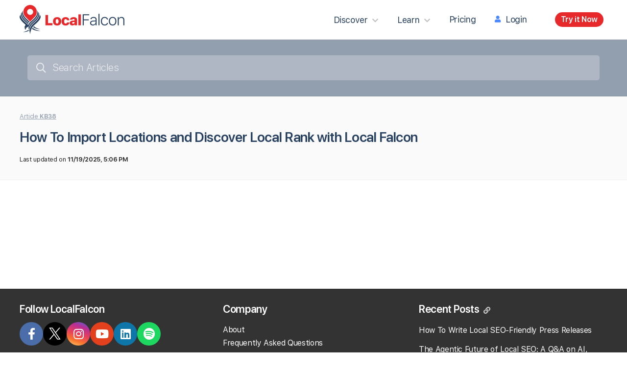

--- FILE ---
content_type: text/html; charset=UTF-8
request_url: https://www.localfalcon.com/knowledge-base/kb38-import-locations-and-discover-local-rank-with-local-falcon/
body_size: 69848
content:
<!DOCTYPE html>
<html lang="en">
	
    <head>

		
		<meta http-equiv="Content-Type" content="text/html; charset=utf-8" />
		<meta name="generator" content="epicPlatform 3.70-20200114" />
		<meta name="author" content="Local Falcon" />
		<meta name="robots" content="index,follow" />
		
        <title>How To Import Locations and Discover Local Rank with Local Falcon - Knowledge Base - Local Falcon</title>
		<meta name="description" content="Local Rank Tracking for Google Maps" />
		
		<link rel="image_src" href="https://www.localfalcon.com/uploads/581951_og.png" />		<link rel="canonical" href="https://www.localfalcon.com/knowledge-base/kb38-import-locations-and-discover-local-rank-with-local-falcon" />
						<link rel="alternate" type="application/rss+xml" href="https://www.localfalcon.com/rss.xml">

		<!-- preload fonts -->
		
		<link rel="preload" as="font" type="font/woff2" crossorigin href="/sources/font/sf-pro-display/webfonts/SFProDisplay-Regular.woff2">
		<link rel="preload" as="font" type="font/woff2" crossorigin href="/sources/font/sf-pro-display/webfonts/SFProDisplay-Bold.woff2">
		<link rel="preload" as="font" type="font/woff2" crossorigin href="/sources/font/sf-pro-display/webfonts/SFProDisplay-Heavy.woff2">
		<link rel="preload" as="font" type="font/woff2" crossorigin href="/sources/font/sf-pro-display/webfonts/SFProDisplay-Light.woff2">
		<link rel="preload" as="font" type="font/woff2" crossorigin href="/sources/font/sf-pro-display/webfonts/SFProDisplay-Medium.woff2">
		<link rel="preload" as="font" type="font/woff2" crossorigin href="/sources/font/sf-pro-display/webfonts/SFProDisplay-Semibold.woff2">
		<link rel="preload" as="font" type="font/woff2" crossorigin href="/sources/font/sf-pro-display/webfonts/SFProDisplay-Thin.woff2">
		<link rel="preload" as="font" type="font/woff2" crossorigin href="/sources/font/sf-pro-display/webfonts/SFProDisplay-Ultralight.woff2">

		<link rel="preload" as="font" type="font/woff2" crossorigin href="/sources/font/sf-pro-text/webfonts/SFProText-Regular.woff2">
		<link rel="preload" as="font" type="font/woff2" crossorigin href="/sources/font/sf-pro-text/webfonts/SFProText-Bold.woff2">
		<link rel="preload" as="font" type="font/woff2" crossorigin href="/sources/font/sf-pro-text/webfonts/SFProText-Light.woff2">
		<link rel="preload" as="font" type="font/woff2" crossorigin href="/sources/font/sf-pro-text/webfonts/SFProText-Medium.woff2">
		<link rel="preload" as="font" type="font/woff2" crossorigin href="/sources/font/sf-pro-text/webfonts/SFProText-Semibold.woff2">

		<link rel="preload" as="font" type="font/woff2" crossorigin href="/sources/font/fa5/webfonts/fa-brands-400.woff2">
		<link rel="preload" as="font" type="font/woff2" crossorigin href="/sources/font/fa5/webfonts/fa-light-300.woff2">
		<link rel="preload" as="font" type="font/woff2" crossorigin href="/sources/font/fa5/webfonts/fa-regular-400.woff2">
		<link rel="preload" as="font" type="font/woff2" crossorigin href="/sources/font/fa5/webfonts/fa-solid-900.woff2">

				
		<link rel="apple-touch-icon" sizes="180x180" href="https://www.localfalcon.com/uploads/ico/apple-touch-icon.png?v=1600464297">
<link rel="icon" type="image/png" sizes="16x16" href="https://www.localfalcon.com/uploads/ico/favicon-16x16.png">
<link rel="icon" type="image/png" sizes="32x32" href="https://www.localfalcon.com/uploads/ico/favicon-32x32.png">
<link rel="icon" type="image/png" sizes="192x192" href="https://www.localfalcon.com/uploads/ico/android-chrome-192x192.png">
<link rel="manifest" href="https://www.localfalcon.com/manifest.json?v=1600464297">
<meta name="theme-color" content="#274060">
<style>/* /sources/css/font/fa5/stylesheet.css */
.fa,.fas,.far,.fal,.fad,.fab{-moz-osx-font-smoothing:grayscale;-webkit-font-smoothing:antialiased;display:inline-block;font-style:normal;font-variant:normal;text-rendering:auto;line-height:1;}.fa-lg{font-size:1.33333em;line-height:0.75em;vertical-align:-.0667em;}.fa-xs{font-size:.75em;}.fa-sm{font-size:.875em;}.fa-1x{font-size:1em;}.fa-2x{font-size:2em;}.fa-3x{font-size:3em;}.fa-4x{font-size:4em;}.fa-5x{font-size:5em;}.fa-6x{font-size:6em;}.fa-7x{font-size:7em;}.fa-8x{font-size:8em;}.fa-9x{font-size:9em;}.fa-10x{font-size:10em;}.fa-fw{text-align:center;width:1.25em;}.fa-ul{list-style-type:none;margin-left:2.5em;padding-left:0;}.fa-ul > li{ position:relative;}.fa-li{left:-2em;position:absolute;text-align:center;width:2em;line-height:inherit;}.fa-border{border:solid 0.08em #eee;border-radius:.1em;padding:.2em .25em .15em;}.fa-pull-left{float:left;}.fa-pull-right{float:right;}.fa.fa-pull-left,.fas.fa-pull-left,.far.fa-pull-left,.fal.fa-pull-left,.fab.fa-pull-left{margin-right:.3em;}.fa.fa-pull-right,.fas.fa-pull-right,.far.fa-pull-right,.fal.fa-pull-right,.fab.fa-pull-right{margin-left:.3em;}.fa-spin{-webkit-animation:fa-spin 2s infinite linear;    animation:fa-spin 2s infinite linear;}.fa-pulse{-webkit-animation:fa-spin 1s infinite steps(8);    animation:fa-spin 1s infinite steps(8);}@-webkit-keyframes fa-spin{0%{ -webkit-transform:rotate(0deg);     transform:rotate(0deg);}100%{ -webkit-transform:rotate(360deg);     transform:rotate(360deg);}}@keyframes fa-spin{0%{ -webkit-transform:rotate(0deg);     transform:rotate(0deg);}100%{ -webkit-transform:rotate(360deg);     transform:rotate(360deg);}}.fa-rotate-90{-ms-filter:"progid:DXImageTransform.Microsoft.BasicImage(rotation=1)";-webkit-transform:rotate(90deg);    transform:rotate(90deg);}.fa-rotate-180{-ms-filter:"progid:DXImageTransform.Microsoft.BasicImage(rotation=2)";-webkit-transform:rotate(180deg);    transform:rotate(180deg);}.fa-rotate-270{-ms-filter:"progid:DXImageTransform.Microsoft.BasicImage(rotation=3)";-webkit-transform:rotate(270deg);    transform:rotate(270deg);}.fa-flip-horizontal{-ms-filter:"progid:DXImageTransform.Microsoft.BasicImage(rotation=0, mirror=1)";-webkit-transform:scale(-1, 1);    transform:scale(-1, 1);}.fa-flip-vertical{-ms-filter:"progid:DXImageTransform.Microsoft.BasicImage(rotation=2, mirror=1)";-webkit-transform:scale(1, -1);    transform:scale(1, -1);}.fa-flip-both, .fa-flip-horizontal.fa-flip-vertical{-ms-filter:"progid:DXImageTransform.Microsoft.BasicImage(rotation=2, mirror=1)";-webkit-transform:scale(-1, -1);    transform:scale(-1, -1);}:root .fa-rotate-90,:root .fa-rotate-180,:root .fa-rotate-270,:root .fa-flip-horizontal,:root .fa-flip-vertical,:root .fa-flip-both{-webkit-filter:none;    filter:none;}.fa-stack{display:inline-block;height:2em;line-height:2em;position:relative;vertical-align:middle;width:2.5em;}.fa-stack-1x,.fa-stack-2x{left:0;position:absolute;text-align:center;width:100%;}.fa-stack-1x{line-height:inherit;}.fa-stack-2x{font-size:2em;}.fa-inverse{color:#fff;}.fa-500px:before{content:"\f26e";}.fa-abacus:before{content:"\f640";}.fa-accessible-icon:before{content:"\f368";}.fa-accusoft:before{content:"\f369";}.fa-acorn:before{content:"\f6ae";}.fa-acquisitions-incorporated:before{content:"\f6af";}.fa-ad:before{content:"\f641";}.fa-address-book:before{content:"\f2b9";}.fa-address-card:before{content:"\f2bb";}.fa-adjust:before{content:"\f042";}.fa-adn:before{content:"\f170";}.fa-adversal:before{content:"\f36a";}.fa-affiliatetheme:before{content:"\f36b";}.fa-air-conditioner:before{content:"\f8f4";}.fa-air-freshener:before{content:"\f5d0";}.fa-airbnb:before{content:"\f834";}.fa-alarm-clock:before{content:"\f34e";}.fa-alarm-exclamation:before{content:"\f843";}.fa-alarm-plus:before{content:"\f844";}.fa-alarm-snooze:before{content:"\f845";}.fa-album:before{content:"\f89f";}.fa-album-collection:before{content:"\f8a0";}.fa-algolia:before{content:"\f36c";}.fa-alicorn:before{content:"\f6b0";}.fa-alien:before{content:"\f8f5";}.fa-alien-monster:before{content:"\f8f6";}.fa-align-center:before{content:"\f037";}.fa-align-justify:before{content:"\f039";}.fa-align-left:before{content:"\f036";}.fa-align-right:before{content:"\f038";}.fa-align-slash:before{content:"\f846";}.fa-alipay:before{content:"\f642";}.fa-allergies:before{content:"\f461";}.fa-amazon:before{content:"\f270";}.fa-amazon-pay:before{content:"\f42c";}.fa-ambulance:before{content:"\f0f9";}.fa-american-sign-language-interpreting:before{content:"\f2a3";}.fa-amilia:before{content:"\f36d";}.fa-amp-guitar:before{content:"\f8a1";}.fa-analytics:before{content:"\f643";}.fa-anchor:before{content:"\f13d";}.fa-android:before{content:"\f17b";}.fa-angel:before{content:"\f779";}.fa-angellist:before{content:"\f209";}.fa-angle-double-down:before{content:"\f103";}.fa-angle-double-left:before{content:"\f100";}.fa-angle-double-right:before{content:"\f101";}.fa-angle-double-up:before{content:"\f102";}.fa-angle-down:before{content:"\f107";}.fa-angle-left:before{content:"\f104";}.fa-angle-right:before{content:"\f105";}.fa-angle-up:before{content:"\f106";}.fa-angry:before{content:"\f556";}.fa-angrycreative:before{content:"\f36e";}.fa-angular:before{content:"\f420";}.fa-ankh:before{content:"\f644";}.fa-app-store:before{content:"\f36f";}.fa-app-store-ios:before{content:"\f370";}.fa-apper:before{content:"\f371";}.fa-apple:before{content:"\f179";}.fa-apple-alt:before{content:"\f5d1";}.fa-apple-crate:before{content:"\f6b1";}.fa-apple-pay:before{content:"\f415";}.fa-archive:before{content:"\f187";}.fa-archway:before{content:"\f557";}.fa-arrow-alt-circle-down:before{content:"\f358";}.fa-arrow-alt-circle-left:before{content:"\f359";}.fa-arrow-alt-circle-right:before{content:"\f35a";}.fa-arrow-alt-circle-up:before{content:"\f35b";}.fa-arrow-alt-down:before{content:"\f354";}.fa-arrow-alt-from-bottom:before{content:"\f346";}.fa-arrow-alt-from-left:before{content:"\f347";}.fa-arrow-alt-from-right:before{content:"\f348";}.fa-arrow-alt-from-top:before{content:"\f349";}.fa-arrow-alt-left:before{content:"\f355";}.fa-arrow-alt-right:before{content:"\f356";}.fa-arrow-alt-square-down:before{content:"\f350";}.fa-arrow-alt-square-left:before{content:"\f351";}.fa-arrow-alt-square-right:before{content:"\f352";}.fa-arrow-alt-square-up:before{content:"\f353";}.fa-arrow-alt-to-bottom:before{content:"\f34a";}.fa-arrow-alt-to-left:before{content:"\f34b";}.fa-arrow-alt-to-right:before{content:"\f34c";}.fa-arrow-alt-to-top:before{content:"\f34d";}.fa-arrow-alt-up:before{content:"\f357";}.fa-arrow-circle-down:before{content:"\f0ab";}.fa-arrow-circle-left:before{content:"\f0a8";}.fa-arrow-circle-right:before{content:"\f0a9";}.fa-arrow-circle-up:before{content:"\f0aa";}.fa-arrow-down:before{content:"\f063";}.fa-arrow-from-bottom:before{content:"\f342";}.fa-arrow-from-left:before{content:"\f343";}.fa-arrow-from-right:before{content:"\f344";}.fa-arrow-from-top:before{content:"\f345";}.fa-arrow-left:before{content:"\f060";}.fa-arrow-right:before{content:"\f061";}.fa-arrow-square-down:before{content:"\f339";}.fa-arrow-square-left:before{content:"\f33a";}.fa-arrow-square-right:before{content:"\f33b";}.fa-arrow-square-up:before{content:"\f33c";}.fa-arrow-to-bottom:before{content:"\f33d";}.fa-arrow-to-left:before{content:"\f33e";}.fa-arrow-to-right:before{content:"\f340";}.fa-arrow-to-top:before{content:"\f341";}.fa-arrow-up:before{content:"\f062";}.fa-arrows:before{content:"\f047";}.fa-arrows-alt:before{content:"\f0b2";}.fa-arrows-alt-h:before{content:"\f337";}.fa-arrows-alt-v:before{content:"\f338";}.fa-arrows-h:before{content:"\f07e";}.fa-arrows-v:before{content:"\f07d";}.fa-artstation:before{content:"\f77a";}.fa-assistive-listening-systems:before{content:"\f2a2";}.fa-asterisk:before{content:"\f069";}.fa-asymmetrik:before{content:"\f372";}.fa-at:before{content:"\f1fa";}.fa-atlas:before{content:"\f558";}.fa-atlassian:before{content:"\f77b";}.fa-atom:before{content:"\f5d2";}.fa-atom-alt:before{content:"\f5d3";}.fa-audible:before{content:"\f373";}.fa-audio-description:before{content:"\f29e";}.fa-autoprefixer:before{content:"\f41c";}.fa-avianex:before{content:"\f374";}.fa-aviato:before{content:"\f421";}.fa-award:before{content:"\f559";}.fa-aws:before{content:"\f375";}.fa-axe:before{content:"\f6b2";}.fa-axe-battle:before{content:"\f6b3";}.fa-baby:before{content:"\f77c";}.fa-baby-carriage:before{content:"\f77d";}.fa-backpack:before{content:"\f5d4";}.fa-backspace:before{content:"\f55a";}.fa-backward:before{content:"\f04a";}.fa-bacon:before{content:"\f7e5";}.fa-bacteria:before{content:"\e059";}.fa-bacterium:before{content:"\e05a";}.fa-badge:before{content:"\f335";}.fa-badge-check:before{content:"\f336";}.fa-badge-dollar:before{content:"\f645";}.fa-badge-percent:before{content:"\f646";}.fa-badge-sheriff:before{content:"\f8a2";}.fa-badger-honey:before{content:"\f6b4";}.fa-bags-shopping:before{content:"\f847";}.fa-bahai:before{content:"\f666";}.fa-balance-scale:before{content:"\f24e";}.fa-balance-scale-left:before{content:"\f515";}.fa-balance-scale-right:before{content:"\f516";}.fa-ball-pile:before{content:"\f77e";}.fa-ballot:before{content:"\f732";}.fa-ballot-check:before{content:"\f733";}.fa-ban:before{content:"\f05e";}.fa-band-aid:before{content:"\f462";}.fa-bandcamp:before{content:"\f2d5";}.fa-banjo:before{content:"\f8a3";}.fa-barcode:before{content:"\f02a";}.fa-barcode-alt:before{content:"\f463";}.fa-barcode-read:before{content:"\f464";}.fa-barcode-scan:before{content:"\f465";}.fa-bars:before{content:"\f0c9";}.fa-baseball:before{content:"\f432";}.fa-baseball-ball:before{content:"\f433";}.fa-basketball-ball:before{content:"\f434";}.fa-basketball-hoop:before{content:"\f435";}.fa-bat:before{content:"\f6b5";}.fa-bath:before{content:"\f2cd";}.fa-battery-bolt:before{content:"\f376";}.fa-battery-empty:before{content:"\f244";}.fa-battery-full:before{content:"\f240";}.fa-battery-half:before{content:"\f242";}.fa-battery-quarter:before{content:"\f243";}.fa-battery-slash:before{content:"\f377";}.fa-battery-three-quarters:before{content:"\f241";}.fa-battle-net:before{content:"\f835";}.fa-bed:before{content:"\f236";}.fa-bed-alt:before{content:"\f8f7";}.fa-bed-bunk:before{content:"\f8f8";}.fa-bed-empty:before{content:"\f8f9";}.fa-beer:before{content:"\f0fc";}.fa-behance:before{content:"\f1b4";}.fa-behance-square:before{content:"\f1b5";}.fa-bell:before{content:"\f0f3";}.fa-bell-exclamation:before{content:"\f848";}.fa-bell-on:before{content:"\f8fa";}.fa-bell-plus:before{content:"\f849";}.fa-bell-school:before{content:"\f5d5";}.fa-bell-school-slash:before{content:"\f5d6";}.fa-bell-slash:before{content:"\f1f6";}.fa-bells:before{content:"\f77f";}.fa-betamax:before{content:"\f8a4";}.fa-bezier-curve:before{content:"\f55b";}.fa-bible:before{content:"\f647";}.fa-bicycle:before{content:"\f206";}.fa-biking:before{content:"\f84a";}.fa-biking-mountain:before{content:"\f84b";}.fa-bimobject:before{content:"\f378";}.fa-binoculars:before{content:"\f1e5";}.fa-biohazard:before{content:"\f780";}.fa-birthday-cake:before{content:"\f1fd";}.fa-bitbucket:before{content:"\f171";}.fa-bitcoin:before{content:"\f379";}.fa-bity:before{content:"\f37a";}.fa-black-tie:before{content:"\f27e";}.fa-blackberry:before{content:"\f37b";}.fa-blanket:before{content:"\f498";}.fa-blender:before{content:"\f517";}.fa-blender-phone:before{content:"\f6b6";}.fa-blind:before{content:"\f29d";}.fa-blinds:before{content:"\f8fb";}.fa-blinds-open:before{content:"\f8fc";}.fa-blinds-raised:before{content:"\f8fd";}.fa-blog:before{content:"\f781";}.fa-blogger:before{content:"\f37c";}.fa-blogger-b:before{content:"\f37d";}.fa-bluetooth:before{content:"\f293";}.fa-bluetooth-b:before{content:"\f294";}.fa-bold:before{content:"\f032";}.fa-bolt:before{content:"\f0e7";}.fa-bomb:before{content:"\f1e2";}.fa-bone:before{content:"\f5d7";}.fa-bone-break:before{content:"\f5d8";}.fa-bong:before{content:"\f55c";}.fa-book:before{content:"\f02d";}.fa-book-alt:before{content:"\f5d9";}.fa-book-dead:before{content:"\f6b7";}.fa-book-heart:before{content:"\f499";}.fa-book-medical:before{content:"\f7e6";}.fa-book-open:before{content:"\f518";}.fa-book-reader:before{content:"\f5da";}.fa-book-spells:before{content:"\f6b8";}.fa-book-user:before{content:"\f7e7";}.fa-bookmark:before{content:"\f02e";}.fa-books:before{content:"\f5db";}.fa-books-medical:before{content:"\f7e8";}.fa-boombox:before{content:"\f8a5";}.fa-boot:before{content:"\f782";}.fa-booth-curtain:before{content:"\f734";}.fa-bootstrap:before{content:"\f836";}.fa-border-all:before{content:"\f84c";}.fa-border-bottom:before{content:"\f84d";}.fa-border-center-h:before{content:"\f89c";}.fa-border-center-v:before{content:"\f89d";}.fa-border-inner:before{content:"\f84e";}.fa-border-left:before{content:"\f84f";}.fa-border-none:before{content:"\f850";}.fa-border-outer:before{content:"\f851";}.fa-border-right:before{content:"\f852";}.fa-border-style:before{content:"\f853";}.fa-border-style-alt:before{content:"\f854";}.fa-border-top:before{content:"\f855";}.fa-bow-arrow:before{content:"\f6b9";}.fa-bowling-ball:before{content:"\f436";}.fa-bowling-pins:before{content:"\f437";}.fa-box:before{content:"\f466";}.fa-box-alt:before{content:"\f49a";}.fa-box-ballot:before{content:"\f735";}.fa-box-check:before{content:"\f467";}.fa-box-fragile:before{content:"\f49b";}.fa-box-full:before{content:"\f49c";}.fa-box-heart:before{content:"\f49d";}.fa-box-open:before{content:"\f49e";}.fa-box-tissue:before{content:"\e05b";}.fa-box-up:before{content:"\f49f";}.fa-box-usd:before{content:"\f4a0";}.fa-boxes:before{content:"\f468";}.fa-boxes-alt:before{content:"\f4a1";}.fa-boxing-glove:before{content:"\f438";}.fa-brackets:before{content:"\f7e9";}.fa-brackets-curly:before{content:"\f7ea";}.fa-braille:before{content:"\f2a1";}.fa-brain:before{content:"\f5dc";}.fa-bread-loaf:before{content:"\f7eb";}.fa-bread-slice:before{content:"\f7ec";}.fa-briefcase:before{content:"\f0b1";}.fa-briefcase-medical:before{content:"\f469";}.fa-bring-forward:before{content:"\f856";}.fa-bring-front:before{content:"\f857";}.fa-broadcast-tower:before{content:"\f519";}.fa-broom:before{content:"\f51a";}.fa-browser:before{content:"\f37e";}.fa-brush:before{content:"\f55d";}.fa-btc:before{content:"\f15a";}.fa-buffer:before{content:"\f837";}.fa-bug:before{content:"\f188";}.fa-building:before{content:"\f1ad";}.fa-bullhorn:before{content:"\f0a1";}.fa-bullseye:before{content:"\f140";}.fa-bullseye-arrow:before{content:"\f648";}.fa-bullseye-pointer:before{content:"\f649";}.fa-burger-soda:before{content:"\f858";}.fa-burn:before{content:"\f46a";}.fa-buromobelexperte:before{content:"\f37f";}.fa-burrito:before{content:"\f7ed";}.fa-bus:before{content:"\f207";}.fa-bus-alt:before{content:"\f55e";}.fa-bus-school:before{content:"\f5dd";}.fa-business-time:before{content:"\f64a";}.fa-buy-n-large:before{content:"\f8a6";}.fa-buysellads:before{content:"\f20d";}.fa-cabinet-filing:before{content:"\f64b";}.fa-cactus:before{content:"\f8a7";}.fa-calculator:before{content:"\f1ec";}.fa-calculator-alt:before{content:"\f64c";}.fa-calendar:before{content:"\f133";}.fa-calendar-alt:before{content:"\f073";}.fa-calendar-check:before{content:"\f274";}.fa-calendar-day:before{content:"\f783";}.fa-calendar-edit:before{content:"\f333";}.fa-calendar-exclamation:before{content:"\f334";}.fa-calendar-minus:before{content:"\f272";}.fa-calendar-plus:before{content:"\f271";}.fa-calendar-star:before{content:"\f736";}.fa-calendar-times:before{content:"\f273";}.fa-calendar-week:before{content:"\f784";}.fa-camcorder:before{content:"\f8a8";}.fa-camera:before{content:"\f030";}.fa-camera-alt:before{content:"\f332";}.fa-camera-home:before{content:"\f8fe";}.fa-camera-movie:before{content:"\f8a9";}.fa-camera-polaroid:before{content:"\f8aa";}.fa-camera-retro:before{content:"\f083";}.fa-campfire:before{content:"\f6ba";}.fa-campground:before{content:"\f6bb";}.fa-canadian-maple-leaf:before{content:"\f785";}.fa-candle-holder:before{content:"\f6bc";}.fa-candy-cane:before{content:"\f786";}.fa-candy-corn:before{content:"\f6bd";}.fa-cannabis:before{content:"\f55f";}.fa-capsules:before{content:"\f46b";}.fa-car:before{content:"\f1b9";}.fa-car-alt:before{content:"\f5de";}.fa-car-battery:before{content:"\f5df";}.fa-car-building:before{content:"\f859";}.fa-car-bump:before{content:"\f5e0";}.fa-car-bus:before{content:"\f85a";}.fa-car-crash:before{content:"\f5e1";}.fa-car-garage:before{content:"\f5e2";}.fa-car-mechanic:before{content:"\f5e3";}.fa-car-side:before{content:"\f5e4";}.fa-car-tilt:before{content:"\f5e5";}.fa-car-wash:before{content:"\f5e6";}.fa-caravan:before{content:"\f8ff";}.fa-caravan-alt:before{content:"\e000";}.fa-caret-circle-down:before{content:"\f32d";}.fa-caret-circle-left:before{content:"\f32e";}.fa-caret-circle-right:before{content:"\f330";}.fa-caret-circle-up:before{content:"\f331";}.fa-caret-down:before{content:"\f0d7";}.fa-caret-left:before{content:"\f0d9";}.fa-caret-right:before{content:"\f0da";}.fa-caret-square-down:before{content:"\f150";}.fa-caret-square-left:before{content:"\f191";}.fa-caret-square-right:before{content:"\f152";}.fa-caret-square-up:before{content:"\f151";}.fa-caret-up:before{content:"\f0d8";}.fa-carrot:before{content:"\f787";}.fa-cars:before{content:"\f85b";}.fa-cart-arrow-down:before{content:"\f218";}.fa-cart-plus:before{content:"\f217";}.fa-cash-register:before{content:"\f788";}.fa-cassette-tape:before{content:"\f8ab";}.fa-cat:before{content:"\f6be";}.fa-cat-space:before{content:"\e001";}.fa-cauldron:before{content:"\f6bf";}.fa-cc-amazon-pay:before{content:"\f42d";}.fa-cc-amex:before{content:"\f1f3";}.fa-cc-apple-pay:before{content:"\f416";}.fa-cc-diners-club:before{content:"\f24c";}.fa-cc-discover:before{content:"\f1f2";}.fa-cc-jcb:before{content:"\f24b";}.fa-cc-mastercard:before{content:"\f1f1";}.fa-cc-paypal:before{content:"\f1f4";}.fa-cc-stripe:before{content:"\f1f5";}.fa-cc-visa:before{content:"\f1f0";}.fa-cctv:before{content:"\f8ac";}.fa-centercode:before{content:"\f380";}.fa-centos:before{content:"\f789";}.fa-certificate:before{content:"\f0a3";}.fa-chair:before{content:"\f6c0";}.fa-chair-office:before{content:"\f6c1";}.fa-chalkboard:before{content:"\f51b";}.fa-chalkboard-teacher:before{content:"\f51c";}.fa-charging-station:before{content:"\f5e7";}.fa-chart-area:before{content:"\f1fe";}.fa-chart-bar:before{content:"\f080";}.fa-chart-line:before{content:"\f201";}.fa-chart-line-down:before{content:"\f64d";}.fa-chart-network:before{content:"\f78a";}.fa-chart-pie:before{content:"\f200";}.fa-chart-pie-alt:before{content:"\f64e";}.fa-chart-scatter:before{content:"\f7ee";}.fa-check:before{content:"\f00c";}.fa-check-circle:before{content:"\f058";}.fa-check-double:before{content:"\f560";}.fa-check-square:before{content:"\f14a";}.fa-cheese:before{content:"\f7ef";}.fa-cheese-swiss:before{content:"\f7f0";}.fa-cheeseburger:before{content:"\f7f1";}.fa-chess:before{content:"\f439";}.fa-chess-bishop:before{content:"\f43a";}.fa-chess-bishop-alt:before{content:"\f43b";}.fa-chess-board:before{content:"\f43c";}.fa-chess-clock:before{content:"\f43d";}.fa-chess-clock-alt:before{content:"\f43e";}.fa-chess-king:before{content:"\f43f";}.fa-chess-king-alt:before{content:"\f440";}.fa-chess-knight:before{content:"\f441";}.fa-chess-knight-alt:before{content:"\f442";}.fa-chess-pawn:before{content:"\f443";}.fa-chess-pawn-alt:before{content:"\f444";}.fa-chess-queen:before{content:"\f445";}.fa-chess-queen-alt:before{content:"\f446";}.fa-chess-rook:before{content:"\f447";}.fa-chess-rook-alt:before{content:"\f448";}.fa-chevron-circle-down:before{content:"\f13a";}.fa-chevron-circle-left:before{content:"\f137";}.fa-chevron-circle-right:before{content:"\f138";}.fa-chevron-circle-up:before{content:"\f139";}.fa-chevron-double-down:before{content:"\f322";}.fa-chevron-double-left:before{content:"\f323";}.fa-chevron-double-right:before{content:"\f324";}.fa-chevron-double-up:before{content:"\f325";}.fa-chevron-down:before{content:"\f078";}.fa-chevron-left:before{content:"\f053";}.fa-chevron-right:before{content:"\f054";}.fa-chevron-square-down:before{content:"\f329";}.fa-chevron-square-left:before{content:"\f32a";}.fa-chevron-square-right:before{content:"\f32b";}.fa-chevron-square-up:before{content:"\f32c";}.fa-chevron-up:before{content:"\f077";}.fa-child:before{content:"\f1ae";}.fa-chimney:before{content:"\f78b";}.fa-chrome:before{content:"\f268";}.fa-chromecast:before{content:"\f838";}.fa-church:before{content:"\f51d";}.fa-circle:before{content:"\f111";}.fa-circle-notch:before{content:"\f1ce";}.fa-city:before{content:"\f64f";}.fa-clarinet:before{content:"\f8ad";}.fa-claw-marks:before{content:"\f6c2";}.fa-clinic-medical:before{content:"\f7f2";}.fa-clipboard:before{content:"\f328";}.fa-clipboard-check:before{content:"\f46c";}.fa-clipboard-list:before{content:"\f46d";}.fa-clipboard-list-check:before{content:"\f737";}.fa-clipboard-prescription:before{content:"\f5e8";}.fa-clipboard-user:before{content:"\f7f3";}.fa-clock:before{content:"\f017";}.fa-clone:before{content:"\f24d";}.fa-closed-captioning:before{content:"\f20a";}.fa-cloud:before{content:"\f0c2";}.fa-cloud-download:before{content:"\f0ed";}.fa-cloud-download-alt:before{content:"\f381";}.fa-cloud-drizzle:before{content:"\f738";}.fa-cloud-hail:before{content:"\f739";}.fa-cloud-hail-mixed:before{content:"\f73a";}.fa-cloud-meatball:before{content:"\f73b";}.fa-cloud-moon:before{content:"\f6c3";}.fa-cloud-moon-rain:before{content:"\f73c";}.fa-cloud-music:before{content:"\f8ae";}.fa-cloud-rain:before{content:"\f73d";}.fa-cloud-rainbow:before{content:"\f73e";}.fa-cloud-showers:before{content:"\f73f";}.fa-cloud-showers-heavy:before{content:"\f740";}.fa-cloud-sleet:before{content:"\f741";}.fa-cloud-snow:before{content:"\f742";}.fa-cloud-sun:before{content:"\f6c4";}.fa-cloud-sun-rain:before{content:"\f743";}.fa-cloud-upload:before{content:"\f0ee";}.fa-cloud-upload-alt:before{content:"\f382";}.fa-cloudflare:before{content:"\e07d";}.fa-clouds:before{content:"\f744";}.fa-clouds-moon:before{content:"\f745";}.fa-clouds-sun:before{content:"\f746";}.fa-cloudscale:before{content:"\f383";}.fa-cloudsmith:before{content:"\f384";}.fa-cloudversify:before{content:"\f385";}.fa-club:before{content:"\f327";}.fa-cocktail:before{content:"\f561";}.fa-code:before{content:"\f121";}.fa-code-branch:before{content:"\f126";}.fa-code-commit:before{content:"\f386";}.fa-code-merge:before{content:"\f387";}.fa-codepen:before{content:"\f1cb";}.fa-codiepie:before{content:"\f284";}.fa-coffee:before{content:"\f0f4";}.fa-coffee-pot:before{content:"\e002";}.fa-coffee-togo:before{content:"\f6c5";}.fa-coffin:before{content:"\f6c6";}.fa-coffin-cross:before{content:"\e051";}.fa-cog:before{content:"\f013";}.fa-cogs:before{content:"\f085";}.fa-coin:before{content:"\f85c";}.fa-coins:before{content:"\f51e";}.fa-columns:before{content:"\f0db";}.fa-comet:before{content:"\e003";}.fa-comment:before{content:"\f075";}.fa-comment-alt:before{content:"\f27a";}.fa-comment-alt-check:before{content:"\f4a2";}.fa-comment-alt-dollar:before{content:"\f650";}.fa-comment-alt-dots:before{content:"\f4a3";}.fa-comment-alt-edit:before{content:"\f4a4";}.fa-comment-alt-exclamation:before{content:"\f4a5";}.fa-comment-alt-lines:before{content:"\f4a6";}.fa-comment-alt-medical:before{content:"\f7f4";}.fa-comment-alt-minus:before{content:"\f4a7";}.fa-comment-alt-music:before{content:"\f8af";}.fa-comment-alt-plus:before{content:"\f4a8";}.fa-comment-alt-slash:before{content:"\f4a9";}.fa-comment-alt-smile:before{content:"\f4aa";}.fa-comment-alt-times:before{content:"\f4ab";}.fa-comment-check:before{content:"\f4ac";}.fa-comment-dollar:before{content:"\f651";}.fa-comment-dots:before{content:"\f4ad";}.fa-comment-edit:before{content:"\f4ae";}.fa-comment-exclamation:before{content:"\f4af";}.fa-comment-lines:before{content:"\f4b0";}.fa-comment-medical:before{content:"\f7f5";}.fa-comment-minus:before{content:"\f4b1";}.fa-comment-music:before{content:"\f8b0";}.fa-comment-plus:before{content:"\f4b2";}.fa-comment-slash:before{content:"\f4b3";}.fa-comment-smile:before{content:"\f4b4";}.fa-comment-times:before{content:"\f4b5";}.fa-comments:before{content:"\f086";}.fa-comments-alt:before{content:"\f4b6";}.fa-comments-alt-dollar:before{content:"\f652";}.fa-comments-dollar:before{content:"\f653";}.fa-compact-disc:before{content:"\f51f";}.fa-compass:before{content:"\f14e";}.fa-compass-slash:before{content:"\f5e9";}.fa-compress:before{content:"\f066";}.fa-compress-alt:before{content:"\f422";}.fa-compress-arrows-alt:before{content:"\f78c";}.fa-compress-wide:before{content:"\f326";}.fa-computer-classic:before{content:"\f8b1";}.fa-computer-speaker:before{content:"\f8b2";}.fa-concierge-bell:before{content:"\f562";}.fa-confluence:before{content:"\f78d";}.fa-connectdevelop:before{content:"\f20e";}.fa-construction:before{content:"\f85d";}.fa-container-storage:before{content:"\f4b7";}.fa-contao:before{content:"\f26d";}.fa-conveyor-belt:before{content:"\f46e";}.fa-conveyor-belt-alt:before{content:"\f46f";}.fa-cookie:before{content:"\f563";}.fa-cookie-bite:before{content:"\f564";}.fa-copy:before{content:"\f0c5";}.fa-copyright:before{content:"\f1f9";}.fa-corn:before{content:"\f6c7";}.fa-cotton-bureau:before{content:"\f89e";}.fa-couch:before{content:"\f4b8";}.fa-cow:before{content:"\f6c8";}.fa-cowbell:before{content:"\f8b3";}.fa-cowbell-more:before{content:"\f8b4";}.fa-cpanel:before{content:"\f388";}.fa-creative-commons:before{content:"\f25e";}.fa-creative-commons-by:before{content:"\f4e7";}.fa-creative-commons-nc:before{content:"\f4e8";}.fa-creative-commons-nc-eu:before{content:"\f4e9";}.fa-creative-commons-nc-jp:before{content:"\f4ea";}.fa-creative-commons-nd:before{content:"\f4eb";}.fa-creative-commons-pd:before{content:"\f4ec";}.fa-creative-commons-pd-alt:before{content:"\f4ed";}.fa-creative-commons-remix:before{content:"\f4ee";}.fa-creative-commons-sa:before{content:"\f4ef";}.fa-creative-commons-sampling:before{content:"\f4f0";}.fa-creative-commons-sampling-plus:before{content:"\f4f1";}.fa-creative-commons-share:before{content:"\f4f2";}.fa-creative-commons-zero:before{content:"\f4f3";}.fa-credit-card:before{content:"\f09d";}.fa-credit-card-blank:before{content:"\f389";}.fa-credit-card-front:before{content:"\f38a";}.fa-cricket:before{content:"\f449";}.fa-critical-role:before{content:"\f6c9";}.fa-croissant:before{content:"\f7f6";}.fa-crop:before{content:"\f125";}.fa-crop-alt:before{content:"\f565";}.fa-cross:before{content:"\f654";}.fa-crosshairs:before{content:"\f05b";}.fa-crow:before{content:"\f520";}.fa-crown:before{content:"\f521";}.fa-crutch:before{content:"\f7f7";}.fa-crutches:before{content:"\f7f8";}.fa-css3:before{content:"\f13c";}.fa-css3-alt:before{content:"\f38b";}.fa-cube:before{content:"\f1b2";}.fa-cubes:before{content:"\f1b3";}.fa-curling:before{content:"\f44a";}.fa-cut:before{content:"\f0c4";}.fa-cuttlefish:before{content:"\f38c";}.fa-d-and-d:before{content:"\f38d";}.fa-d-and-d-beyond:before{content:"\f6ca";}.fa-dagger:before{content:"\f6cb";}.fa-dailymotion:before{content:"\e052";}.fa-dashcube:before{content:"\f210";}.fa-database:before{content:"\f1c0";}.fa-deaf:before{content:"\f2a4";}.fa-debug:before{content:"\f7f9";}.fa-deer:before{content:"\f78e";}.fa-deer-rudolph:before{content:"\f78f";}.fa-deezer:before{content:"\e077";}.fa-delicious:before{content:"\f1a5";}.fa-democrat:before{content:"\f747";}.fa-deploydog:before{content:"\f38e";}.fa-deskpro:before{content:"\f38f";}.fa-desktop:before{content:"\f108";}.fa-desktop-alt:before{content:"\f390";}.fa-dev:before{content:"\f6cc";}.fa-deviantart:before{content:"\f1bd";}.fa-dewpoint:before{content:"\f748";}.fa-dharmachakra:before{content:"\f655";}.fa-dhl:before{content:"\f790";}.fa-diagnoses:before{content:"\f470";}.fa-diamond:before{content:"\f219";}.fa-diaspora:before{content:"\f791";}.fa-dice:before{content:"\f522";}.fa-dice-d10:before{content:"\f6cd";}.fa-dice-d12:before{content:"\f6ce";}.fa-dice-d20:before{content:"\f6cf";}.fa-dice-d4:before{content:"\f6d0";}.fa-dice-d6:before{content:"\f6d1";}.fa-dice-d8:before{content:"\f6d2";}.fa-dice-five:before{content:"\f523";}.fa-dice-four:before{content:"\f524";}.fa-dice-one:before{content:"\f525";}.fa-dice-six:before{content:"\f526";}.fa-dice-three:before{content:"\f527";}.fa-dice-two:before{content:"\f528";}.fa-digg:before{content:"\f1a6";}.fa-digging:before{content:"\f85e";}.fa-digital-ocean:before{content:"\f391";}.fa-digital-tachograph:before{content:"\f566";}.fa-diploma:before{content:"\f5ea";}.fa-directions:before{content:"\f5eb";}.fa-disc-drive:before{content:"\f8b5";}.fa-discord:before{content:"\f392";}.fa-discourse:before{content:"\f393";}.fa-disease:before{content:"\f7fa";}.fa-divide:before{content:"\f529";}.fa-dizzy:before{content:"\f567";}.fa-dna:before{content:"\f471";}.fa-do-not-enter:before{content:"\f5ec";}.fa-dochub:before{content:"\f394";}.fa-docker:before{content:"\f395";}.fa-dog:before{content:"\f6d3";}.fa-dog-leashed:before{content:"\f6d4";}.fa-dollar-sign:before{content:"\f155";}.fa-dolly:before{content:"\f472";}.fa-dolly-empty:before{content:"\f473";}.fa-dolly-flatbed:before{content:"\f474";}.fa-dolly-flatbed-alt:before{content:"\f475";}.fa-dolly-flatbed-empty:before{content:"\f476";}.fa-donate:before{content:"\f4b9";}.fa-door-closed:before{content:"\f52a";}.fa-door-open:before{content:"\f52b";}.fa-dot-circle:before{content:"\f192";}.fa-dove:before{content:"\f4ba";}.fa-download:before{content:"\f019";}.fa-draft2digital:before{content:"\f396";}.fa-drafting-compass:before{content:"\f568";}.fa-dragon:before{content:"\f6d5";}.fa-draw-circle:before{content:"\f5ed";}.fa-draw-polygon:before{content:"\f5ee";}.fa-draw-square:before{content:"\f5ef";}.fa-dreidel:before{content:"\f792";}.fa-dribbble:before{content:"\f17d";}.fa-dribbble-square:before{content:"\f397";}.fa-drone:before{content:"\f85f";}.fa-drone-alt:before{content:"\f860";}.fa-dropbox:before{content:"\f16b";}.fa-drum:before{content:"\f569";}.fa-drum-steelpan:before{content:"\f56a";}.fa-drumstick:before{content:"\f6d6";}.fa-drumstick-bite:before{content:"\f6d7";}.fa-drupal:before{content:"\f1a9";}.fa-dryer:before{content:"\f861";}.fa-dryer-alt:before{content:"\f862";}.fa-duck:before{content:"\f6d8";}.fa-dumbbell:before{content:"\f44b";}.fa-dumpster:before{content:"\f793";}.fa-dumpster-fire:before{content:"\f794";}.fa-dungeon:before{content:"\f6d9";}.fa-dyalog:before{content:"\f399";}.fa-ear:before{content:"\f5f0";}.fa-ear-muffs:before{content:"\f795";}.fa-earlybirds:before{content:"\f39a";}.fa-ebay:before{content:"\f4f4";}.fa-eclipse:before{content:"\f749";}.fa-eclipse-alt:before{content:"\f74a";}.fa-edge:before{content:"\f282";}.fa-edge-legacy:before{content:"\e078";}.fa-edit:before{content:"\f044";}.fa-egg:before{content:"\f7fb";}.fa-egg-fried:before{content:"\f7fc";}.fa-eject:before{content:"\f052";}.fa-elementor:before{content:"\f430";}.fa-elephant:before{content:"\f6da";}.fa-ellipsis-h:before{content:"\f141";}.fa-ellipsis-h-alt:before{content:"\f39b";}.fa-ellipsis-v:before{content:"\f142";}.fa-ellipsis-v-alt:before{content:"\f39c";}.fa-ello:before{content:"\f5f1";}.fa-ember:before{content:"\f423";}.fa-empire:before{content:"\f1d1";}.fa-empty-set:before{content:"\f656";}.fa-engine-warning:before{content:"\f5f2";}.fa-envelope:before{content:"\f0e0";}.fa-envelope-open:before{content:"\f2b6";}.fa-envelope-open-dollar:before{content:"\f657";}.fa-envelope-open-text:before{content:"\f658";}.fa-envelope-square:before{content:"\f199";}.fa-envira:before{content:"\f299";}.fa-equals:before{content:"\f52c";}.fa-eraser:before{content:"\f12d";}.fa-erlang:before{content:"\f39d";}.fa-ethereum:before{content:"\f42e";}.fa-ethernet:before{content:"\f796";}.fa-etsy:before{content:"\f2d7";}.fa-euro-sign:before{content:"\f153";}.fa-evernote:before{content:"\f839";}.fa-exchange:before{content:"\f0ec";}.fa-exchange-alt:before{content:"\f362";}.fa-exclamation:before{content:"\f12a";}.fa-exclamation-circle:before{content:"\f06a";}.fa-exclamation-square:before{content:"\f321";}.fa-exclamation-triangle:before{content:"\f071";}.fa-expand:before{content:"\f065";}.fa-expand-alt:before{content:"\f424";}.fa-expand-arrows:before{content:"\f31d";}.fa-expand-arrows-alt:before{content:"\f31e";}.fa-expand-wide:before{content:"\f320";}.fa-expeditedssl:before{content:"\f23e";}.fa-external-link:before{content:"\f08e";}.fa-external-link-alt:before{content:"\f35d";}.fa-external-link-square:before{content:"\f14c";}.fa-external-link-square-alt:before{content:"\f360";}.fa-eye:before{content:"\f06e";}.fa-eye-dropper:before{content:"\f1fb";}.fa-eye-evil:before{content:"\f6db";}.fa-eye-slash:before{content:"\f070";}.fa-facebook:before{content:"\f09a";}.fa-facebook-f:before{content:"\f39e";}.fa-facebook-messenger:before{content:"\f39f";}.fa-facebook-square:before{content:"\f082";}.fa-fan:before{content:"\f863";}.fa-fan-table:before{content:"\e004";}.fa-fantasy-flight-games:before{content:"\f6dc";}.fa-farm:before{content:"\f864";}.fa-fast-backward:before{content:"\f049";}.fa-fast-forward:before{content:"\f050";}.fa-faucet:before{content:"\e005";}.fa-faucet-drip:before{content:"\e006";}.fa-fax:before{content:"\f1ac";}.fa-feather:before{content:"\f52d";}.fa-feather-alt:before{content:"\f56b";}.fa-fedex:before{content:"\f797";}.fa-fedora:before{content:"\f798";}.fa-female:before{content:"\f182";}.fa-field-hockey:before{content:"\f44c";}.fa-fighter-jet:before{content:"\f0fb";}.fa-figma:before{content:"\f799";}.fa-file:before{content:"\f15b";}.fa-file-alt:before{content:"\f15c";}.fa-file-archive:before{content:"\f1c6";}.fa-file-audio:before{content:"\f1c7";}.fa-file-certificate:before{content:"\f5f3";}.fa-file-chart-line:before{content:"\f659";}.fa-file-chart-pie:before{content:"\f65a";}.fa-file-check:before{content:"\f316";}.fa-file-code:before{content:"\f1c9";}.fa-file-contract:before{content:"\f56c";}.fa-file-csv:before{content:"\f6dd";}.fa-file-download:before{content:"\f56d";}.fa-file-edit:before{content:"\f31c";}.fa-file-excel:before{content:"\f1c3";}.fa-file-exclamation:before{content:"\f31a";}.fa-file-export:before{content:"\f56e";}.fa-file-image:before{content:"\f1c5";}.fa-file-import:before{content:"\f56f";}.fa-file-invoice:before{content:"\f570";}.fa-file-invoice-dollar:before{content:"\f571";}.fa-file-medical:before{content:"\f477";}.fa-file-medical-alt:before{content:"\f478";}.fa-file-minus:before{content:"\f318";}.fa-file-music:before{content:"\f8b6";}.fa-file-pdf:before{content:"\f1c1";}.fa-file-plus:before{content:"\f319";}.fa-file-powerpoint:before{content:"\f1c4";}.fa-file-prescription:before{content:"\f572";}.fa-file-search:before{content:"\f865";}.fa-file-signature:before{content:"\f573";}.fa-file-spreadsheet:before{content:"\f65b";}.fa-file-times:before{content:"\f317";}.fa-file-upload:before{content:"\f574";}.fa-file-user:before{content:"\f65c";}.fa-file-video:before{content:"\f1c8";}.fa-file-word:before{content:"\f1c2";}.fa-files-medical:before{content:"\f7fd";}.fa-fill:before{content:"\f575";}.fa-fill-drip:before{content:"\f576";}.fa-film:before{content:"\f008";}.fa-film-alt:before{content:"\f3a0";}.fa-film-canister:before{content:"\f8b7";}.fa-filter:before{content:"\f0b0";}.fa-fingerprint:before{content:"\f577";}.fa-fire:before{content:"\f06d";}.fa-fire-alt:before{content:"\f7e4";}.fa-fire-extinguisher:before{content:"\f134";}.fa-fire-smoke:before{content:"\f74b";}.fa-firefox:before{content:"\f269";}.fa-firefox-browser:before{content:"\e007";}.fa-fireplace:before{content:"\f79a";}.fa-first-aid:before{content:"\f479";}.fa-first-order:before{content:"\f2b0";}.fa-first-order-alt:before{content:"\f50a";}.fa-firstdraft:before{content:"\f3a1";}.fa-fish:before{content:"\f578";}.fa-fish-cooked:before{content:"\f7fe";}.fa-fist-raised:before{content:"\f6de";}.fa-flag:before{content:"\f024";}.fa-flag-alt:before{content:"\f74c";}.fa-flag-checkered:before{content:"\f11e";}.fa-flag-usa:before{content:"\f74d";}.fa-flame:before{content:"\f6df";}.fa-flashlight:before{content:"\f8b8";}.fa-flask:before{content:"\f0c3";}.fa-flask-poison:before{content:"\f6e0";}.fa-flask-potion:before{content:"\f6e1";}.fa-flickr:before{content:"\f16e";}.fa-flipboard:before{content:"\f44d";}.fa-flower:before{content:"\f7ff";}.fa-flower-daffodil:before{content:"\f800";}.fa-flower-tulip:before{content:"\f801";}.fa-flushed:before{content:"\f579";}.fa-flute:before{content:"\f8b9";}.fa-flux-capacitor:before{content:"\f8ba";}.fa-fly:before{content:"\f417";}.fa-fog:before{content:"\f74e";}.fa-folder:before{content:"\f07b";}.fa-folder-download:before{content:"\e053";}.fa-folder-minus:before{content:"\f65d";}.fa-folder-open:before{content:"\f07c";}.fa-folder-plus:before{content:"\f65e";}.fa-folder-times:before{content:"\f65f";}.fa-folder-tree:before{content:"\f802";}.fa-folder-upload:before{content:"\e054";}.fa-folders:before{content:"\f660";}.fa-font:before{content:"\f031";}.fa-font-awesome:before{content:"\f2b4";}.fa-font-awesome-alt:before{content:"\f35c";}.fa-font-awesome-flag:before{content:"\f425";}.fa-font-awesome-logo-full:before{content:"\f4e6";}.fa-font-case:before{content:"\f866";}.fa-fonticons:before{content:"\f280";}.fa-fonticons-fi:before{content:"\f3a2";}.fa-football-ball:before{content:"\f44e";}.fa-football-helmet:before{content:"\f44f";}.fa-forklift:before{content:"\f47a";}.fa-fort-awesome:before{content:"\f286";}.fa-fort-awesome-alt:before{content:"\f3a3";}.fa-forumbee:before{content:"\f211";}.fa-forward:before{content:"\f04e";}.fa-foursquare:before{content:"\f180";}.fa-fragile:before{content:"\f4bb";}.fa-free-code-camp:before{content:"\f2c5";}.fa-freebsd:before{content:"\f3a4";}.fa-french-fries:before{content:"\f803";}.fa-frog:before{content:"\f52e";}.fa-frosty-head:before{content:"\f79b";}.fa-frown:before{content:"\f119";}.fa-frown-open:before{content:"\f57a";}.fa-fulcrum:before{content:"\f50b";}.fa-function:before{content:"\f661";}.fa-funnel-dollar:before{content:"\f662";}.fa-futbol:before{content:"\f1e3";}.fa-galactic-republic:before{content:"\f50c";}.fa-galactic-senate:before{content:"\f50d";}.fa-galaxy:before{content:"\e008";}.fa-game-board:before{content:"\f867";}.fa-game-board-alt:before{content:"\f868";}.fa-game-console-handheld:before{content:"\f8bb";}.fa-gamepad:before{content:"\f11b";}.fa-gamepad-alt:before{content:"\f8bc";}.fa-garage:before{content:"\e009";}.fa-garage-car:before{content:"\e00a";}.fa-garage-open:before{content:"\e00b";}.fa-gas-pump:before{content:"\f52f";}.fa-gas-pump-slash:before{content:"\f5f4";}.fa-gavel:before{content:"\f0e3";}.fa-gem:before{content:"\f3a5";}.fa-genderless:before{content:"\f22d";}.fa-get-pocket:before{content:"\f265";}.fa-gg:before{content:"\f260";}.fa-gg-circle:before{content:"\f261";}.fa-ghost:before{content:"\f6e2";}.fa-gift:before{content:"\f06b";}.fa-gift-card:before{content:"\f663";}.fa-gifts:before{content:"\f79c";}.fa-gingerbread-man:before{content:"\f79d";}.fa-git:before{content:"\f1d3";}.fa-git-alt:before{content:"\f841";}.fa-git-square:before{content:"\f1d2";}.fa-github:before{content:"\f09b";}.fa-github-alt:before{content:"\f113";}.fa-github-square:before{content:"\f092";}.fa-gitkraken:before{content:"\f3a6";}.fa-gitlab:before{content:"\f296";}.fa-gitter:before{content:"\f426";}.fa-glass:before{content:"\f804";}.fa-glass-champagne:before{content:"\f79e";}.fa-glass-cheers:before{content:"\f79f";}.fa-glass-citrus:before{content:"\f869";}.fa-glass-martini:before{content:"\f000";}.fa-glass-martini-alt:before{content:"\f57b";}.fa-glass-whiskey:before{content:"\f7a0";}.fa-glass-whiskey-rocks:before{content:"\f7a1";}.fa-glasses:before{content:"\f530";}.fa-glasses-alt:before{content:"\f5f5";}.fa-glide:before{content:"\f2a5";}.fa-glide-g:before{content:"\f2a6";}.fa-globe:before{content:"\f0ac";}.fa-globe-africa:before{content:"\f57c";}.fa-globe-americas:before{content:"\f57d";}.fa-globe-asia:before{content:"\f57e";}.fa-globe-europe:before{content:"\f7a2";}.fa-globe-snow:before{content:"\f7a3";}.fa-globe-stand:before{content:"\f5f6";}.fa-gofore:before{content:"\f3a7";}.fa-golf-ball:before{content:"\f450";}.fa-golf-club:before{content:"\f451";}.fa-goodreads:before{content:"\f3a8";}.fa-goodreads-g:before{content:"\f3a9";}.fa-google:before{content:"\f1a0";}.fa-google-drive:before{content:"\f3aa";}.fa-google-pay:before{content:"\e079";}.fa-google-play:before{content:"\f3ab";}.fa-google-plus:before{content:"\f2b3";}.fa-google-plus-g:before{content:"\f0d5";}.fa-google-plus-square:before{content:"\f0d4";}.fa-google-wallet:before{content:"\f1ee";}.fa-gopuram:before{content:"\f664";}.fa-graduation-cap:before{content:"\f19d";}.fa-gramophone:before{content:"\f8bd";}.fa-gratipay:before{content:"\f184";}.fa-grav:before{content:"\f2d6";}.fa-greater-than:before{content:"\f531";}.fa-greater-than-equal:before{content:"\f532";}.fa-grimace:before{content:"\f57f";}.fa-grin:before{content:"\f580";}.fa-grin-alt:before{content:"\f581";}.fa-grin-beam:before{content:"\f582";}.fa-grin-beam-sweat:before{content:"\f583";}.fa-grin-hearts:before{content:"\f584";}.fa-grin-squint:before{content:"\f585";}.fa-grin-squint-tears:before{content:"\f586";}.fa-grin-stars:before{content:"\f587";}.fa-grin-tears:before{content:"\f588";}.fa-grin-tongue:before{content:"\f589";}.fa-grin-tongue-squint:before{content:"\f58a";}.fa-grin-tongue-wink:before{content:"\f58b";}.fa-grin-wink:before{content:"\f58c";}.fa-grip-horizontal:before{content:"\f58d";}.fa-grip-lines:before{content:"\f7a4";}.fa-grip-lines-vertical:before{content:"\f7a5";}.fa-grip-vertical:before{content:"\f58e";}.fa-gripfire:before{content:"\f3ac";}.fa-grunt:before{content:"\f3ad";}.fa-guilded:before{content:"\e07e";}.fa-guitar:before{content:"\f7a6";}.fa-guitar-electric:before{content:"\f8be";}.fa-guitars:before{content:"\f8bf";}.fa-gulp:before{content:"\f3ae";}.fa-h-square:before{content:"\f0fd";}.fa-h1:before{content:"\f313";}.fa-h2:before{content:"\f314";}.fa-h3:before{content:"\f315";}.fa-h4:before{content:"\f86a";}.fa-hacker-news:before{content:"\f1d4";}.fa-hacker-news-square:before{content:"\f3af";}.fa-hackerrank:before{content:"\f5f7";}.fa-hamburger:before{content:"\f805";}.fa-hammer:before{content:"\f6e3";}.fa-hammer-war:before{content:"\f6e4";}.fa-hamsa:before{content:"\f665";}.fa-hand-heart:before{content:"\f4bc";}.fa-hand-holding:before{content:"\f4bd";}.fa-hand-holding-box:before{content:"\f47b";}.fa-hand-holding-heart:before{content:"\f4be";}.fa-hand-holding-magic:before{content:"\f6e5";}.fa-hand-holding-medical:before{content:"\e05c";}.fa-hand-holding-seedling:before{content:"\f4bf";}.fa-hand-holding-usd:before{content:"\f4c0";}.fa-hand-holding-water:before{content:"\f4c1";}.fa-hand-lizard:before{content:"\f258";}.fa-hand-middle-finger:before{content:"\f806";}.fa-hand-paper:before{content:"\f256";}.fa-hand-peace:before{content:"\f25b";}.fa-hand-point-down:before{content:"\f0a7";}.fa-hand-point-left:before{content:"\f0a5";}.fa-hand-point-right:before{content:"\f0a4";}.fa-hand-point-up:before{content:"\f0a6";}.fa-hand-pointer:before{content:"\f25a";}.fa-hand-receiving:before{content:"\f47c";}.fa-hand-rock:before{content:"\f255";}.fa-hand-scissors:before{content:"\f257";}.fa-hand-sparkles:before{content:"\e05d";}.fa-hand-spock:before{content:"\f259";}.fa-hands:before{content:"\f4c2";}.fa-hands-heart:before{content:"\f4c3";}.fa-hands-helping:before{content:"\f4c4";}.fa-hands-usd:before{content:"\f4c5";}.fa-hands-wash:before{content:"\e05e";}.fa-handshake:before{content:"\f2b5";}.fa-handshake-alt:before{content:"\f4c6";}.fa-handshake-alt-slash:before{content:"\e05f";}.fa-handshake-slash:before{content:"\e060";}.fa-hanukiah:before{content:"\f6e6";}.fa-hard-hat:before{content:"\f807";}.fa-hashtag:before{content:"\f292";}.fa-hat-chef:before{content:"\f86b";}.fa-hat-cowboy:before{content:"\f8c0";}.fa-hat-cowboy-side:before{content:"\f8c1";}.fa-hat-santa:before{content:"\f7a7";}.fa-hat-winter:before{content:"\f7a8";}.fa-hat-witch:before{content:"\f6e7";}.fa-hat-wizard:before{content:"\f6e8";}.fa-hdd:before{content:"\f0a0";}.fa-head-side:before{content:"\f6e9";}.fa-head-side-brain:before{content:"\f808";}.fa-head-side-cough:before{content:"\e061";}.fa-head-side-cough-slash:before{content:"\e062";}.fa-head-side-headphones:before{content:"\f8c2";}.fa-head-side-mask:before{content:"\e063";}.fa-head-side-medical:before{content:"\f809";}.fa-head-side-virus:before{content:"\e064";}.fa-head-vr:before{content:"\f6ea";}.fa-heading:before{content:"\f1dc";}.fa-headphones:before{content:"\f025";}.fa-headphones-alt:before{content:"\f58f";}.fa-headset:before{content:"\f590";}.fa-heart:before{content:"\f004";}.fa-heart-broken:before{content:"\f7a9";}.fa-heart-circle:before{content:"\f4c7";}.fa-heart-rate:before{content:"\f5f8";}.fa-heart-square:before{content:"\f4c8";}.fa-heartbeat:before{content:"\f21e";}.fa-heat:before{content:"\e00c";}.fa-helicopter:before{content:"\f533";}.fa-helmet-battle:before{content:"\f6eb";}.fa-hexagon:before{content:"\f312";}.fa-highlighter:before{content:"\f591";}.fa-hiking:before{content:"\f6ec";}.fa-hippo:before{content:"\f6ed";}.fa-hips:before{content:"\f452";}.fa-hire-a-helper:before{content:"\f3b0";}.fa-history:before{content:"\f1da";}.fa-hive:before{content:"\e07f";}.fa-hockey-mask:before{content:"\f6ee";}.fa-hockey-puck:before{content:"\f453";}.fa-hockey-sticks:before{content:"\f454";}.fa-holly-berry:before{content:"\f7aa";}.fa-home:before{content:"\f015";}.fa-home-alt:before{content:"\f80a";}.fa-home-heart:before{content:"\f4c9";}.fa-home-lg:before{content:"\f80b";}.fa-home-lg-alt:before{content:"\f80c";}.fa-hood-cloak:before{content:"\f6ef";}.fa-hooli:before{content:"\f427";}.fa-horizontal-rule:before{content:"\f86c";}.fa-hornbill:before{content:"\f592";}.fa-horse:before{content:"\f6f0";}.fa-horse-head:before{content:"\f7ab";}.fa-horse-saddle:before{content:"\f8c3";}.fa-hospital:before{content:"\f0f8";}.fa-hospital-alt:before{content:"\f47d";}.fa-hospital-symbol:before{content:"\f47e";}.fa-hospital-user:before{content:"\f80d";}.fa-hospitals:before{content:"\f80e";}.fa-hot-tub:before{content:"\f593";}.fa-hotdog:before{content:"\f80f";}.fa-hotel:before{content:"\f594";}.fa-hotjar:before{content:"\f3b1";}.fa-hourglass:before{content:"\f254";}.fa-hourglass-end:before{content:"\f253";}.fa-hourglass-half:before{content:"\f252";}.fa-hourglass-start:before{content:"\f251";}.fa-house:before{content:"\e00d";}.fa-house-damage:before{content:"\f6f1";}.fa-house-day:before{content:"\e00e";}.fa-house-flood:before{content:"\f74f";}.fa-house-leave:before{content:"\e00f";}.fa-house-night:before{content:"\e010";}.fa-house-return:before{content:"\e011";}.fa-house-signal:before{content:"\e012";}.fa-house-user:before{content:"\e065";}.fa-houzz:before{content:"\f27c";}.fa-hryvnia:before{content:"\f6f2";}.fa-html5:before{content:"\f13b";}.fa-hubspot:before{content:"\f3b2";}.fa-humidity:before{content:"\f750";}.fa-hurricane:before{content:"\f751";}.fa-i-cursor:before{content:"\f246";}.fa-ice-cream:before{content:"\f810";}.fa-ice-skate:before{content:"\f7ac";}.fa-icicles:before{content:"\f7ad";}.fa-icons:before{content:"\f86d";}.fa-icons-alt:before{content:"\f86e";}.fa-id-badge:before{content:"\f2c1";}.fa-id-card:before{content:"\f2c2";}.fa-id-card-alt:before{content:"\f47f";}.fa-ideal:before{content:"\e013";}.fa-igloo:before{content:"\f7ae";}.fa-image:before{content:"\f03e";}.fa-image-polaroid:before{content:"\f8c4";}.fa-images:before{content:"\f302";}.fa-imdb:before{content:"\f2d8";}.fa-inbox:before{content:"\f01c";}.fa-inbox-in:before{content:"\f310";}.fa-inbox-out:before{content:"\f311";}.fa-indent:before{content:"\f03c";}.fa-industry:before{content:"\f275";}.fa-industry-alt:before{content:"\f3b3";}.fa-infinity:before{content:"\f534";}.fa-info:before{content:"\f129";}.fa-info-circle:before{content:"\f05a";}.fa-info-square:before{content:"\f30f";}.fa-inhaler:before{content:"\f5f9";}.fa-innosoft:before{content:"\e080";}.fa-instagram:before{content:"\f16d";}.fa-instagram-square:before{content:"\e055";}.fa-instalod:before{content:"\e081";}.fa-integral:before{content:"\f667";}.fa-intercom:before{content:"\f7af";}.fa-internet-explorer:before{content:"\f26b";}.fa-intersection:before{content:"\f668";}.fa-inventory:before{content:"\f480";}.fa-invision:before{content:"\f7b0";}.fa-ioxhost:before{content:"\f208";}.fa-island-tropical:before{content:"\f811";}.fa-italic:before{content:"\f033";}.fa-itch-io:before{content:"\f83a";}.fa-itunes:before{content:"\f3b4";}.fa-itunes-note:before{content:"\f3b5";}.fa-jack-o-lantern:before{content:"\f30e";}.fa-java:before{content:"\f4e4";}.fa-jedi:before{content:"\f669";}.fa-jedi-order:before{content:"\f50e";}.fa-jenkins:before{content:"\f3b6";}.fa-jira:before{content:"\f7b1";}.fa-joget:before{content:"\f3b7";}.fa-joint:before{content:"\f595";}.fa-joomla:before{content:"\f1aa";}.fa-journal-whills:before{content:"\f66a";}.fa-joystick:before{content:"\f8c5";}.fa-js:before{content:"\f3b8";}.fa-js-square:before{content:"\f3b9";}.fa-jsfiddle:before{content:"\f1cc";}.fa-jug:before{content:"\f8c6";}.fa-kaaba:before{content:"\f66b";}.fa-kaggle:before{content:"\f5fa";}.fa-kazoo:before{content:"\f8c7";}.fa-kerning:before{content:"\f86f";}.fa-key:before{content:"\f084";}.fa-key-skeleton:before{content:"\f6f3";}.fa-keybase:before{content:"\f4f5";}.fa-keyboard:before{content:"\f11c";}.fa-keycdn:before{content:"\f3ba";}.fa-keynote:before{content:"\f66c";}.fa-khanda:before{content:"\f66d";}.fa-kickstarter:before{content:"\f3bb";}.fa-kickstarter-k:before{content:"\f3bc";}.fa-kidneys:before{content:"\f5fb";}.fa-kiss:before{content:"\f596";}.fa-kiss-beam:before{content:"\f597";}.fa-kiss-wink-heart:before{content:"\f598";}.fa-kite:before{content:"\f6f4";}.fa-kiwi-bird:before{content:"\f535";}.fa-knife-kitchen:before{content:"\f6f5";}.fa-korvue:before{content:"\f42f";}.fa-lambda:before{content:"\f66e";}.fa-lamp:before{content:"\f4ca";}.fa-lamp-desk:before{content:"\e014";}.fa-lamp-floor:before{content:"\e015";}.fa-landmark:before{content:"\f66f";}.fa-landmark-alt:before{content:"\f752";}.fa-language:before{content:"\f1ab";}.fa-laptop:before{content:"\f109";}.fa-laptop-code:before{content:"\f5fc";}.fa-laptop-house:before{content:"\e066";}.fa-laptop-medical:before{content:"\f812";}.fa-laravel:before{content:"\f3bd";}.fa-lasso:before{content:"\f8c8";}.fa-lastfm:before{content:"\f202";}.fa-lastfm-square:before{content:"\f203";}.fa-laugh:before{content:"\f599";}.fa-laugh-beam:before{content:"\f59a";}.fa-laugh-squint:before{content:"\f59b";}.fa-laugh-wink:before{content:"\f59c";}.fa-layer-group:before{content:"\f5fd";}.fa-layer-minus:before{content:"\f5fe";}.fa-layer-plus:before{content:"\f5ff";}.fa-leaf:before{content:"\f06c";}.fa-leaf-heart:before{content:"\f4cb";}.fa-leaf-maple:before{content:"\f6f6";}.fa-leaf-oak:before{content:"\f6f7";}.fa-leanpub:before{content:"\f212";}.fa-lemon:before{content:"\f094";}.fa-less:before{content:"\f41d";}.fa-less-than:before{content:"\f536";}.fa-less-than-equal:before{content:"\f537";}.fa-level-down:before{content:"\f149";}.fa-level-down-alt:before{content:"\f3be";}.fa-level-up:before{content:"\f148";}.fa-level-up-alt:before{content:"\f3bf";}.fa-life-ring:before{content:"\f1cd";}.fa-light-ceiling:before{content:"\e016";}.fa-light-switch:before{content:"\e017";}.fa-light-switch-off:before{content:"\e018";}.fa-light-switch-on:before{content:"\e019";}.fa-lightbulb:before{content:"\f0eb";}.fa-lightbulb-dollar:before{content:"\f670";}.fa-lightbulb-exclamation:before{content:"\f671";}.fa-lightbulb-on:before{content:"\f672";}.fa-lightbulb-slash:before{content:"\f673";}.fa-lights-holiday:before{content:"\f7b2";}.fa-line:before{content:"\f3c0";}.fa-line-columns:before{content:"\f870";}.fa-line-height:before{content:"\f871";}.fa-link:before{content:"\f0c1";}.fa-linkedin:before{content:"\f08c";}.fa-linkedin-in:before{content:"\f0e1";}.fa-linode:before{content:"\f2b8";}.fa-linux:before{content:"\f17c";}.fa-lips:before{content:"\f600";}.fa-lira-sign:before{content:"\f195";}.fa-list:before{content:"\f03a";}.fa-list-alt:before{content:"\f022";}.fa-list-music:before{content:"\f8c9";}.fa-list-ol:before{content:"\f0cb";}.fa-list-ul:before{content:"\f0ca";}.fa-location:before{content:"\f601";}.fa-location-arrow:before{content:"\f124";}.fa-location-circle:before{content:"\f602";}.fa-location-slash:before{content:"\f603";}.fa-lock:before{content:"\f023";}.fa-lock-alt:before{content:"\f30d";}.fa-lock-open:before{content:"\f3c1";}.fa-lock-open-alt:before{content:"\f3c2";}.fa-long-arrow-alt-down:before{content:"\f309";}.fa-long-arrow-alt-left:before{content:"\f30a";}.fa-long-arrow-alt-right:before{content:"\f30b";}.fa-long-arrow-alt-up:before{content:"\f30c";}.fa-long-arrow-down:before{content:"\f175";}.fa-long-arrow-left:before{content:"\f177";}.fa-long-arrow-right:before{content:"\f178";}.fa-long-arrow-up:before{content:"\f176";}.fa-loveseat:before{content:"\f4cc";}.fa-low-vision:before{content:"\f2a8";}.fa-luchador:before{content:"\f455";}.fa-luggage-cart:before{content:"\f59d";}.fa-lungs:before{content:"\f604";}.fa-lungs-virus:before{content:"\e067";}.fa-lyft:before{content:"\f3c3";}.fa-mace:before{content:"\f6f8";}.fa-magento:before{content:"\f3c4";}.fa-magic:before{content:"\f0d0";}.fa-magnet:before{content:"\f076";}.fa-mail-bulk:before{content:"\f674";}.fa-mailbox:before{content:"\f813";}.fa-mailchimp:before{content:"\f59e";}.fa-male:before{content:"\f183";}.fa-mandalorian:before{content:"\f50f";}.fa-mandolin:before{content:"\f6f9";}.fa-map:before{content:"\f279";}.fa-map-marked:before{content:"\f59f";}.fa-map-marked-alt:before{content:"\f5a0";}.fa-map-marker:before{content:"\f041";}.fa-map-marker-alt:before{content:"\f3c5";}.fa-map-marker-alt-slash:before{content:"\f605";}.fa-map-marker-check:before{content:"\f606";}.fa-map-marker-edit:before{content:"\f607";}.fa-map-marker-exclamation:before{content:"\f608";}.fa-map-marker-minus:before{content:"\f609";}.fa-map-marker-plus:before{content:"\f60a";}.fa-map-marker-question:before{content:"\f60b";}.fa-map-marker-slash:before{content:"\f60c";}.fa-map-marker-smile:before{content:"\f60d";}.fa-map-marker-times:before{content:"\f60e";}.fa-map-pin:before{content:"\f276";}.fa-map-signs:before{content:"\f277";}.fa-markdown:before{content:"\f60f";}.fa-marker:before{content:"\f5a1";}.fa-mars:before{content:"\f222";}.fa-mars-double:before{content:"\f227";}.fa-mars-stroke:before{content:"\f229";}.fa-mars-stroke-h:before{content:"\f22b";}.fa-mars-stroke-v:before{content:"\f22a";}.fa-mask:before{content:"\f6fa";}.fa-mastodon:before{content:"\f4f6";}.fa-maxcdn:before{content:"\f136";}.fa-mdb:before{content:"\f8ca";}.fa-meat:before{content:"\f814";}.fa-medal:before{content:"\f5a2";}.fa-medapps:before{content:"\f3c6";}.fa-medium:before{content:"\f23a";}.fa-medium-m:before{content:"\f3c7";}.fa-medkit:before{content:"\f0fa";}.fa-medrt:before{content:"\f3c8";}.fa-meetup:before{content:"\f2e0";}.fa-megaphone:before{content:"\f675";}.fa-megaport:before{content:"\f5a3";}.fa-meh:before{content:"\f11a";}.fa-meh-blank:before{content:"\f5a4";}.fa-meh-rolling-eyes:before{content:"\f5a5";}.fa-memory:before{content:"\f538";}.fa-mendeley:before{content:"\f7b3";}.fa-menorah:before{content:"\f676";}.fa-mercury:before{content:"\f223";}.fa-meteor:before{content:"\f753";}.fa-microblog:before{content:"\e01a";}.fa-microchip:before{content:"\f2db";}.fa-microphone:before{content:"\f130";}.fa-microphone-alt:before{content:"\f3c9";}.fa-microphone-alt-slash:before{content:"\f539";}.fa-microphone-slash:before{content:"\f131";}.fa-microphone-stand:before{content:"\f8cb";}.fa-microscope:before{content:"\f610";}.fa-microsoft:before{content:"\f3ca";}.fa-microwave:before{content:"\e01b";}.fa-mind-share:before{content:"\f677";}.fa-minus:before{content:"\f068";}.fa-minus-circle:before{content:"\f056";}.fa-minus-hexagon:before{content:"\f307";}.fa-minus-octagon:before{content:"\f308";}.fa-minus-square:before{content:"\f146";}.fa-mistletoe:before{content:"\f7b4";}.fa-mitten:before{content:"\f7b5";}.fa-mix:before{content:"\f3cb";}.fa-mixcloud:before{content:"\f289";}.fa-mixer:before{content:"\e056";}.fa-mizuni:before{content:"\f3cc";}.fa-mobile:before{content:"\f10b";}.fa-mobile-alt:before{content:"\f3cd";}.fa-mobile-android:before{content:"\f3ce";}.fa-mobile-android-alt:before{content:"\f3cf";}.fa-modx:before{content:"\f285";}.fa-monero:before{content:"\f3d0";}.fa-money-bill:before{content:"\f0d6";}.fa-money-bill-alt:before{content:"\f3d1";}.fa-money-bill-wave:before{content:"\f53a";}.fa-money-bill-wave-alt:before{content:"\f53b";}.fa-money-check:before{content:"\f53c";}.fa-money-check-alt:before{content:"\f53d";}.fa-money-check-edit:before{content:"\f872";}.fa-money-check-edit-alt:before{content:"\f873";}.fa-monitor-heart-rate:before{content:"\f611";}.fa-monkey:before{content:"\f6fb";}.fa-monument:before{content:"\f5a6";}.fa-moon:before{content:"\f186";}.fa-moon-cloud:before{content:"\f754";}.fa-moon-stars:before{content:"\f755";}.fa-mortar-pestle:before{content:"\f5a7";}.fa-mosque:before{content:"\f678";}.fa-motorcycle:before{content:"\f21c";}.fa-mountain:before{content:"\f6fc";}.fa-mountains:before{content:"\f6fd";}.fa-mouse:before{content:"\f8cc";}.fa-mouse-alt:before{content:"\f8cd";}.fa-mouse-pointer:before{content:"\f245";}.fa-mp3-player:before{content:"\f8ce";}.fa-mug:before{content:"\f874";}.fa-mug-hot:before{content:"\f7b6";}.fa-mug-marshmallows:before{content:"\f7b7";}.fa-mug-tea:before{content:"\f875";}.fa-music:before{content:"\f001";}.fa-music-alt:before{content:"\f8cf";}.fa-music-alt-slash:before{content:"\f8d0";}.fa-music-slash:before{content:"\f8d1";}.fa-napster:before{content:"\f3d2";}.fa-narwhal:before{content:"\f6fe";}.fa-neos:before{content:"\f612";}.fa-network-wired:before{content:"\f6ff";}.fa-neuter:before{content:"\f22c";}.fa-newspaper:before{content:"\f1ea";}.fa-nimblr:before{content:"\f5a8";}.fa-node:before{content:"\f419";}.fa-node-js:before{content:"\f3d3";}.fa-not-equal:before{content:"\f53e";}.fa-notes-medical:before{content:"\f481";}.fa-npm:before{content:"\f3d4";}.fa-ns8:before{content:"\f3d5";}.fa-nutritionix:before{content:"\f3d6";}.fa-object-group:before{content:"\f247";}.fa-object-ungroup:before{content:"\f248";}.fa-octagon:before{content:"\f306";}.fa-octopus-deploy:before{content:"\e082";}.fa-odnoklassniki:before{content:"\f263";}.fa-odnoklassniki-square:before{content:"\f264";}.fa-oil-can:before{content:"\f613";}.fa-oil-temp:before{content:"\f614";}.fa-old-republic:before{content:"\f510";}.fa-om:before{content:"\f679";}.fa-omega:before{content:"\f67a";}.fa-opencart:before{content:"\f23d";}.fa-openid:before{content:"\f19b";}.fa-opera:before{content:"\f26a";}.fa-optin-monster:before{content:"\f23c";}.fa-orcid:before{content:"\f8d2";}.fa-ornament:before{content:"\f7b8";}.fa-osi:before{content:"\f41a";}.fa-otter:before{content:"\f700";}.fa-outdent:before{content:"\f03b";}.fa-outlet:before{content:"\e01c";}.fa-oven:before{content:"\e01d";}.fa-overline:before{content:"\f876";}.fa-page-break:before{content:"\f877";}.fa-page4:before{content:"\f3d7";}.fa-pagelines:before{content:"\f18c";}.fa-pager:before{content:"\f815";}.fa-paint-brush:before{content:"\f1fc";}.fa-paint-brush-alt:before{content:"\f5a9";}.fa-paint-roller:before{content:"\f5aa";}.fa-palette:before{content:"\f53f";}.fa-palfed:before{content:"\f3d8";}.fa-pallet:before{content:"\f482";}.fa-pallet-alt:before{content:"\f483";}.fa-paper-plane:before{content:"\f1d8";}.fa-paperclip:before{content:"\f0c6";}.fa-parachute-box:before{content:"\f4cd";}.fa-paragraph:before{content:"\f1dd";}.fa-paragraph-rtl:before{content:"\f878";}.fa-parking:before{content:"\f540";}.fa-parking-circle:before{content:"\f615";}.fa-parking-circle-slash:before{content:"\f616";}.fa-parking-slash:before{content:"\f617";}.fa-passport:before{content:"\f5ab";}.fa-pastafarianism:before{content:"\f67b";}.fa-paste:before{content:"\f0ea";}.fa-patreon:before{content:"\f3d9";}.fa-pause:before{content:"\f04c";}.fa-pause-circle:before{content:"\f28b";}.fa-paw:before{content:"\f1b0";}.fa-paw-alt:before{content:"\f701";}.fa-paw-claws:before{content:"\f702";}.fa-paypal:before{content:"\f1ed";}.fa-peace:before{content:"\f67c";}.fa-pegasus:before{content:"\f703";}.fa-pen:before{content:"\f304";}.fa-pen-alt:before{content:"\f305";}.fa-pen-fancy:before{content:"\f5ac";}.fa-pen-nib:before{content:"\f5ad";}.fa-pen-square:before{content:"\f14b";}.fa-pencil:before{content:"\f040";}.fa-pencil-alt:before{content:"\f303";}.fa-pencil-paintbrush:before{content:"\f618";}.fa-pencil-ruler:before{content:"\f5ae";}.fa-pennant:before{content:"\f456";}.fa-penny-arcade:before{content:"\f704";}.fa-people-arrows:before{content:"\e068";}.fa-people-carry:before{content:"\f4ce";}.fa-pepper-hot:before{content:"\f816";}.fa-perbyte:before{content:"\e083";}.fa-percent:before{content:"\f295";}.fa-percentage:before{content:"\f541";}.fa-periscope:before{content:"\f3da";}.fa-person-booth:before{content:"\f756";}.fa-person-carry:before{content:"\f4cf";}.fa-person-dolly:before{content:"\f4d0";}.fa-person-dolly-empty:before{content:"\f4d1";}.fa-person-sign:before{content:"\f757";}.fa-phabricator:before{content:"\f3db";}.fa-phoenix-framework:before{content:"\f3dc";}.fa-phoenix-squadron:before{content:"\f511";}.fa-phone:before{content:"\f095";}.fa-phone-alt:before{content:"\f879";}.fa-phone-laptop:before{content:"\f87a";}.fa-phone-office:before{content:"\f67d";}.fa-phone-plus:before{content:"\f4d2";}.fa-phone-rotary:before{content:"\f8d3";}.fa-phone-slash:before{content:"\f3dd";}.fa-phone-square:before{content:"\f098";}.fa-phone-square-alt:before{content:"\f87b";}.fa-phone-volume:before{content:"\f2a0";}.fa-photo-video:before{content:"\f87c";}.fa-php:before{content:"\f457";}.fa-pi:before{content:"\f67e";}.fa-piano:before{content:"\f8d4";}.fa-piano-keyboard:before{content:"\f8d5";}.fa-pie:before{content:"\f705";}.fa-pied-piper:before{content:"\f2ae";}.fa-pied-piper-alt:before{content:"\f1a8";}.fa-pied-piper-hat:before{content:"\f4e5";}.fa-pied-piper-pp:before{content:"\f1a7";}.fa-pied-piper-square:before{content:"\e01e";}.fa-pig:before{content:"\f706";}.fa-piggy-bank:before{content:"\f4d3";}.fa-pills:before{content:"\f484";}.fa-pinterest:before{content:"\f0d2";}.fa-pinterest-p:before{content:"\f231";}.fa-pinterest-square:before{content:"\f0d3";}.fa-pizza:before{content:"\f817";}.fa-pizza-slice:before{content:"\f818";}.fa-place-of-worship:before{content:"\f67f";}.fa-plane:before{content:"\f072";}.fa-plane-alt:before{content:"\f3de";}.fa-plane-arrival:before{content:"\f5af";}.fa-plane-departure:before{content:"\f5b0";}.fa-plane-slash:before{content:"\e069";}.fa-planet-moon:before{content:"\e01f";}.fa-planet-ringed:before{content:"\e020";}.fa-play:before{content:"\f04b";}.fa-play-circle:before{content:"\f144";}.fa-playstation:before{content:"\f3df";}.fa-plug:before{content:"\f1e6";}.fa-plus:before{content:"\f067";}.fa-plus-circle:before{content:"\f055";}.fa-plus-hexagon:before{content:"\f300";}.fa-plus-octagon:before{content:"\f301";}.fa-plus-square:before{content:"\f0fe";}.fa-podcast:before{content:"\f2ce";}.fa-podium:before{content:"\f680";}.fa-podium-star:before{content:"\f758";}.fa-police-box:before{content:"\e021";}.fa-poll:before{content:"\f681";}.fa-poll-h:before{content:"\f682";}.fa-poll-people:before{content:"\f759";}.fa-poo:before{content:"\f2fe";}.fa-poo-storm:before{content:"\f75a";}.fa-poop:before{content:"\f619";}.fa-popcorn:before{content:"\f819";}.fa-portal-enter:before{content:"\e022";}.fa-portal-exit:before{content:"\e023";}.fa-portrait:before{content:"\f3e0";}.fa-pound-sign:before{content:"\f154";}.fa-power-off:before{content:"\f011";}.fa-pray:before{content:"\f683";}.fa-praying-hands:before{content:"\f684";}.fa-prescription:before{content:"\f5b1";}.fa-prescription-bottle:before{content:"\f485";}.fa-prescription-bottle-alt:before{content:"\f486";}.fa-presentation:before{content:"\f685";}.fa-print:before{content:"\f02f";}.fa-print-search:before{content:"\f81a";}.fa-print-slash:before{content:"\f686";}.fa-procedures:before{content:"\f487";}.fa-product-hunt:before{content:"\f288";}.fa-project-diagram:before{content:"\f542";}.fa-projector:before{content:"\f8d6";}.fa-pump-medical:before{content:"\e06a";}.fa-pump-soap:before{content:"\e06b";}.fa-pumpkin:before{content:"\f707";}.fa-pushed:before{content:"\f3e1";}.fa-puzzle-piece:before{content:"\f12e";}.fa-python:before{content:"\f3e2";}.fa-qq:before{content:"\f1d6";}.fa-qrcode:before{content:"\f029";}.fa-question:before{content:"\f128";}.fa-question-circle:before{content:"\f059";}.fa-question-square:before{content:"\f2fd";}.fa-quidditch:before{content:"\f458";}.fa-quinscape:before{content:"\f459";}.fa-quora:before{content:"\f2c4";}.fa-quote-left:before{content:"\f10d";}.fa-quote-right:before{content:"\f10e";}.fa-quran:before{content:"\f687";}.fa-r-project:before{content:"\f4f7";}.fa-rabbit:before{content:"\f708";}.fa-rabbit-fast:before{content:"\f709";}.fa-racquet:before{content:"\f45a";}.fa-radar:before{content:"\e024";}.fa-radiation:before{content:"\f7b9";}.fa-radiation-alt:before{content:"\f7ba";}.fa-radio:before{content:"\f8d7";}.fa-radio-alt:before{content:"\f8d8";}.fa-rainbow:before{content:"\f75b";}.fa-raindrops:before{content:"\f75c";}.fa-ram:before{content:"\f70a";}.fa-ramp-loading:before{content:"\f4d4";}.fa-random:before{content:"\f074";}.fa-raspberry-pi:before{content:"\f7bb";}.fa-ravelry:before{content:"\f2d9";}.fa-raygun:before{content:"\e025";}.fa-react:before{content:"\f41b";}.fa-reacteurope:before{content:"\f75d";}.fa-readme:before{content:"\f4d5";}.fa-rebel:before{content:"\f1d0";}.fa-receipt:before{content:"\f543";}.fa-record-vinyl:before{content:"\f8d9";}.fa-rectangle-landscape:before{content:"\f2fa";}.fa-rectangle-portrait:before{content:"\f2fb";}.fa-rectangle-wide:before{content:"\f2fc";}.fa-recycle:before{content:"\f1b8";}.fa-red-river:before{content:"\f3e3";}.fa-reddit:before{content:"\f1a1";}.fa-reddit-alien:before{content:"\f281";}.fa-reddit-square:before{content:"\f1a2";}.fa-redhat:before{content:"\f7bc";}.fa-redo:before{content:"\f01e";}.fa-redo-alt:before{content:"\f2f9";}.fa-refrigerator:before{content:"\e026";}.fa-registered:before{content:"\f25d";}.fa-remove-format:before{content:"\f87d";}.fa-renren:before{content:"\f18b";}.fa-repeat:before{content:"\f363";}.fa-repeat-1:before{content:"\f365";}.fa-repeat-1-alt:before{content:"\f366";}.fa-repeat-alt:before{content:"\f364";}.fa-reply:before{content:"\f3e5";}.fa-reply-all:before{content:"\f122";}.fa-replyd:before{content:"\f3e6";}.fa-republican:before{content:"\f75e";}.fa-researchgate:before{content:"\f4f8";}.fa-resolving:before{content:"\f3e7";}.fa-restroom:before{content:"\f7bd";}.fa-retweet:before{content:"\f079";}.fa-retweet-alt:before{content:"\f361";}.fa-rev:before{content:"\f5b2";}.fa-ribbon:before{content:"\f4d6";}.fa-ring:before{content:"\f70b";}.fa-rings-wedding:before{content:"\f81b";}.fa-road:before{content:"\f018";}.fa-robot:before{content:"\f544";}.fa-rocket:before{content:"\f135";}.fa-rocket-launch:before{content:"\e027";}.fa-rocketchat:before{content:"\f3e8";}.fa-rockrms:before{content:"\f3e9";}.fa-route:before{content:"\f4d7";}.fa-route-highway:before{content:"\f61a";}.fa-route-interstate:before{content:"\f61b";}.fa-router:before{content:"\f8da";}.fa-rss:before{content:"\f09e";}.fa-rss-square:before{content:"\f143";}.fa-ruble-sign:before{content:"\f158";}.fa-ruler:before{content:"\f545";}.fa-ruler-combined:before{content:"\f546";}.fa-ruler-horizontal:before{content:"\f547";}.fa-ruler-triangle:before{content:"\f61c";}.fa-ruler-vertical:before{content:"\f548";}.fa-running:before{content:"\f70c";}.fa-rupee-sign:before{content:"\f156";}.fa-rust:before{content:"\e07a";}.fa-rv:before{content:"\f7be";}.fa-sack:before{content:"\f81c";}.fa-sack-dollar:before{content:"\f81d";}.fa-sad-cry:before{content:"\f5b3";}.fa-sad-tear:before{content:"\f5b4";}.fa-safari:before{content:"\f267";}.fa-salad:before{content:"\f81e";}.fa-salesforce:before{content:"\f83b";}.fa-sandwich:before{content:"\f81f";}.fa-sass:before{content:"\f41e";}.fa-satellite:before{content:"\f7bf";}.fa-satellite-dish:before{content:"\f7c0";}.fa-sausage:before{content:"\f820";}.fa-save:before{content:"\f0c7";}.fa-sax-hot:before{content:"\f8db";}.fa-saxophone:before{content:"\f8dc";}.fa-scalpel:before{content:"\f61d";}.fa-scalpel-path:before{content:"\f61e";}.fa-scanner:before{content:"\f488";}.fa-scanner-image:before{content:"\f8f3";}.fa-scanner-keyboard:before{content:"\f489";}.fa-scanner-touchscreen:before{content:"\f48a";}.fa-scarecrow:before{content:"\f70d";}.fa-scarf:before{content:"\f7c1";}.fa-schlix:before{content:"\f3ea";}.fa-school:before{content:"\f549";}.fa-screwdriver:before{content:"\f54a";}.fa-scribd:before{content:"\f28a";}.fa-scroll:before{content:"\f70e";}.fa-scroll-old:before{content:"\f70f";}.fa-scrubber:before{content:"\f2f8";}.fa-scythe:before{content:"\f710";}.fa-sd-card:before{content:"\f7c2";}.fa-search:before{content:"\f002";}.fa-search-dollar:before{content:"\f688";}.fa-search-location:before{content:"\f689";}.fa-search-minus:before{content:"\f010";}.fa-search-plus:before{content:"\f00e";}.fa-searchengin:before{content:"\f3eb";}.fa-seedling:before{content:"\f4d8";}.fa-sellcast:before{content:"\f2da";}.fa-sellsy:before{content:"\f213";}.fa-send-back:before{content:"\f87e";}.fa-send-backward:before{content:"\f87f";}.fa-sensor:before{content:"\e028";}.fa-sensor-alert:before{content:"\e029";}.fa-sensor-fire:before{content:"\e02a";}.fa-sensor-on:before{content:"\e02b";}.fa-sensor-smoke:before{content:"\e02c";}.fa-server:before{content:"\f233";}.fa-servicestack:before{content:"\f3ec";}.fa-shapes:before{content:"\f61f";}.fa-share:before{content:"\f064";}.fa-share-all:before{content:"\f367";}.fa-share-alt:before{content:"\f1e0";}.fa-share-alt-square:before{content:"\f1e1";}.fa-share-square:before{content:"\f14d";}.fa-sheep:before{content:"\f711";}.fa-shekel-sign:before{content:"\f20b";}.fa-shield:before{content:"\f132";}.fa-shield-alt:before{content:"\f3ed";}.fa-shield-check:before{content:"\f2f7";}.fa-shield-cross:before{content:"\f712";}.fa-shield-virus:before{content:"\e06c";}.fa-ship:before{content:"\f21a";}.fa-shipping-fast:before{content:"\f48b";}.fa-shipping-timed:before{content:"\f48c";}.fa-shirtsinbulk:before{content:"\f214";}.fa-shish-kebab:before{content:"\f821";}.fa-shoe-prints:before{content:"\f54b";}.fa-shopify:before{content:"\e057";}.fa-shopping-bag:before{content:"\f290";}.fa-shopping-basket:before{content:"\f291";}.fa-shopping-cart:before{content:"\f07a";}.fa-shopware:before{content:"\f5b5";}.fa-shovel:before{content:"\f713";}.fa-shovel-snow:before{content:"\f7c3";}.fa-shower:before{content:"\f2cc";}.fa-shredder:before{content:"\f68a";}.fa-shuttle-van:before{content:"\f5b6";}.fa-shuttlecock:before{content:"\f45b";}.fa-sickle:before{content:"\f822";}.fa-sigma:before{content:"\f68b";}.fa-sign:before{content:"\f4d9";}.fa-sign-in:before{content:"\f090";}.fa-sign-in-alt:before{content:"\f2f6";}.fa-sign-language:before{content:"\f2a7";}.fa-sign-out:before{content:"\f08b";}.fa-sign-out-alt:before{content:"\f2f5";}.fa-signal:before{content:"\f012";}.fa-signal-1:before{content:"\f68c";}.fa-signal-2:before{content:"\f68d";}.fa-signal-3:before{content:"\f68e";}.fa-signal-4:before{content:"\f68f";}.fa-signal-alt:before{content:"\f690";}.fa-signal-alt-1:before{content:"\f691";}.fa-signal-alt-2:before{content:"\f692";}.fa-signal-alt-3:before{content:"\f693";}.fa-signal-alt-slash:before{content:"\f694";}.fa-signal-slash:before{content:"\f695";}.fa-signal-stream:before{content:"\f8dd";}.fa-signature:before{content:"\f5b7";}.fa-sim-card:before{content:"\f7c4";}.fa-simplybuilt:before{content:"\f215";}.fa-sink:before{content:"\e06d";}.fa-siren:before{content:"\e02d";}.fa-siren-on:before{content:"\e02e";}.fa-sistrix:before{content:"\f3ee";}.fa-sitemap:before{content:"\f0e8";}.fa-sith:before{content:"\f512";}.fa-skating:before{content:"\f7c5";}.fa-skeleton:before{content:"\f620";}.fa-sketch:before{content:"\f7c6";}.fa-ski-jump:before{content:"\f7c7";}.fa-ski-lift:before{content:"\f7c8";}.fa-skiing:before{content:"\f7c9";}.fa-skiing-nordic:before{content:"\f7ca";}.fa-skull:before{content:"\f54c";}.fa-skull-cow:before{content:"\f8de";}.fa-skull-crossbones:before{content:"\f714";}.fa-skyatlas:before{content:"\f216";}.fa-skype:before{content:"\f17e";}.fa-slack:before{content:"\f198";}.fa-slack-hash:before{content:"\f3ef";}.fa-slash:before{content:"\f715";}.fa-sledding:before{content:"\f7cb";}.fa-sleigh:before{content:"\f7cc";}.fa-sliders-h:before{content:"\f1de";}.fa-sliders-h-square:before{content:"\f3f0";}.fa-sliders-v:before{content:"\f3f1";}.fa-sliders-v-square:before{content:"\f3f2";}.fa-slideshare:before{content:"\f1e7";}.fa-smile:before{content:"\f118";}.fa-smile-beam:before{content:"\f5b8";}.fa-smile-plus:before{content:"\f5b9";}.fa-smile-wink:before{content:"\f4da";}.fa-smog:before{content:"\f75f";}.fa-smoke:before{content:"\f760";}.fa-smoking:before{content:"\f48d";}.fa-smoking-ban:before{content:"\f54d";}.fa-sms:before{content:"\f7cd";}.fa-snake:before{content:"\f716";}.fa-snapchat:before{content:"\f2ab";}.fa-snapchat-ghost:before{content:"\f2ac";}.fa-snapchat-square:before{content:"\f2ad";}.fa-snooze:before{content:"\f880";}.fa-snow-blowing:before{content:"\f761";}.fa-snowboarding:before{content:"\f7ce";}.fa-snowflake:before{content:"\f2dc";}.fa-snowflakes:before{content:"\f7cf";}.fa-snowman:before{content:"\f7d0";}.fa-snowmobile:before{content:"\f7d1";}.fa-snowplow:before{content:"\f7d2";}.fa-soap:before{content:"\e06e";}.fa-socks:before{content:"\f696";}.fa-solar-panel:before{content:"\f5ba";}.fa-solar-system:before{content:"\e02f";}.fa-sort:before{content:"\f0dc";}.fa-sort-alpha-down:before{content:"\f15d";}.fa-sort-alpha-down-alt:before{content:"\f881";}.fa-sort-alpha-up:before{content:"\f15e";}.fa-sort-alpha-up-alt:before{content:"\f882";}.fa-sort-alt:before{content:"\f883";}.fa-sort-amount-down:before{content:"\f160";}.fa-sort-amount-down-alt:before{content:"\f884";}.fa-sort-amount-up:before{content:"\f161";}.fa-sort-amount-up-alt:before{content:"\f885";}.fa-sort-circle:before{content:"\e030";}.fa-sort-circle-down:before{content:"\e031";}.fa-sort-circle-up:before{content:"\e032";}.fa-sort-down:before{content:"\f0dd";}.fa-sort-numeric-down:before{content:"\f162";}.fa-sort-numeric-down-alt:before{content:"\f886";}.fa-sort-numeric-up:before{content:"\f163";}.fa-sort-numeric-up-alt:before{content:"\f887";}.fa-sort-shapes-down:before{content:"\f888";}.fa-sort-shapes-down-alt:before{content:"\f889";}.fa-sort-shapes-up:before{content:"\f88a";}.fa-sort-shapes-up-alt:before{content:"\f88b";}.fa-sort-size-down:before{content:"\f88c";}.fa-sort-size-down-alt:before{content:"\f88d";}.fa-sort-size-up:before{content:"\f88e";}.fa-sort-size-up-alt:before{content:"\f88f";}.fa-sort-up:before{content:"\f0de";}.fa-soundcloud:before{content:"\f1be";}.fa-soup:before{content:"\f823";}.fa-sourcetree:before{content:"\f7d3";}.fa-spa:before{content:"\f5bb";}.fa-space-shuttle:before{content:"\f197";}.fa-space-station-moon:before{content:"\e033";}.fa-space-station-moon-alt:before{content:"\e034";}.fa-spade:before{content:"\f2f4";}.fa-sparkles:before{content:"\f890";}.fa-speakap:before{content:"\f3f3";}.fa-speaker:before{content:"\f8df";}.fa-speaker-deck:before{content:"\f83c";}.fa-speakers:before{content:"\f8e0";}.fa-spell-check:before{content:"\f891";}.fa-spider:before{content:"\f717";}.fa-spider-black-widow:before{content:"\f718";}.fa-spider-web:before{content:"\f719";}.fa-spinner:before{content:"\f110";}.fa-spinner-third:before{content:"\f3f4";}.fa-splotch:before{content:"\f5bc";}.fa-spotify:before{content:"\f1bc";}.fa-spray-can:before{content:"\f5bd";}.fa-sprinkler:before{content:"\e035";}.fa-square:before{content:"\f0c8";}.fa-square-full:before{content:"\f45c";}.fa-square-root:before{content:"\f697";}.fa-square-root-alt:before{content:"\f698";}.fa-squarespace:before{content:"\f5be";}.fa-squirrel:before{content:"\f71a";}.fa-stack-exchange:before{content:"\f18d";}.fa-stack-overflow:before{content:"\f16c";}.fa-stackpath:before{content:"\f842";}.fa-staff:before{content:"\f71b";}.fa-stamp:before{content:"\f5bf";}.fa-star:before{content:"\f005";}.fa-star-and-crescent:before{content:"\f699";}.fa-star-christmas:before{content:"\f7d4";}.fa-star-exclamation:before{content:"\f2f3";}.fa-star-half:before{content:"\f089";}.fa-star-half-alt:before{content:"\f5c0";}.fa-star-of-david:before{content:"\f69a";}.fa-star-of-life:before{content:"\f621";}.fa-star-shooting:before{content:"\e036";}.fa-starfighter:before{content:"\e037";}.fa-starfighter-alt:before{content:"\e038";}.fa-stars:before{content:"\f762";}.fa-starship:before{content:"\e039";}.fa-starship-freighter:before{content:"\e03a";}.fa-staylinked:before{content:"\f3f5";}.fa-steak:before{content:"\f824";}.fa-steam:before{content:"\f1b6";}.fa-steam-square:before{content:"\f1b7";}.fa-steam-symbol:before{content:"\f3f6";}.fa-steering-wheel:before{content:"\f622";}.fa-step-backward:before{content:"\f048";}.fa-step-forward:before{content:"\f051";}.fa-stethoscope:before{content:"\f0f1";}.fa-sticker-mule:before{content:"\f3f7";}.fa-sticky-note:before{content:"\f249";}.fa-stocking:before{content:"\f7d5";}.fa-stomach:before{content:"\f623";}.fa-stop:before{content:"\f04d";}.fa-stop-circle:before{content:"\f28d";}.fa-stopwatch:before{content:"\f2f2";}.fa-stopwatch-20:before{content:"\e06f";}.fa-store:before{content:"\f54e";}.fa-store-alt:before{content:"\f54f";}.fa-store-alt-slash:before{content:"\e070";}.fa-store-slash:before{content:"\e071";}.fa-strava:before{content:"\f428";}.fa-stream:before{content:"\f550";}.fa-street-view:before{content:"\f21d";}.fa-stretcher:before{content:"\f825";}.fa-strikethrough:before{content:"\f0cc";}.fa-stripe:before{content:"\f429";}.fa-stripe-s:before{content:"\f42a";}.fa-stroopwafel:before{content:"\f551";}.fa-studiovinari:before{content:"\f3f8";}.fa-stumbleupon:before{content:"\f1a4";}.fa-stumbleupon-circle:before{content:"\f1a3";}.fa-subscript:before{content:"\f12c";}.fa-subway:before{content:"\f239";}.fa-suitcase:before{content:"\f0f2";}.fa-suitcase-rolling:before{content:"\f5c1";}.fa-sun:before{content:"\f185";}.fa-sun-cloud:before{content:"\f763";}.fa-sun-dust:before{content:"\f764";}.fa-sun-haze:before{content:"\f765";}.fa-sunglasses:before{content:"\f892";}.fa-sunrise:before{content:"\f766";}.fa-sunset:before{content:"\f767";}.fa-superpowers:before{content:"\f2dd";}.fa-superscript:before{content:"\f12b";}.fa-supple:before{content:"\f3f9";}.fa-surprise:before{content:"\f5c2";}.fa-suse:before{content:"\f7d6";}.fa-swatchbook:before{content:"\f5c3";}.fa-swift:before{content:"\f8e1";}.fa-swimmer:before{content:"\f5c4";}.fa-swimming-pool:before{content:"\f5c5";}.fa-sword:before{content:"\f71c";}.fa-sword-laser:before{content:"\e03b";}.fa-sword-laser-alt:before{content:"\e03c";}.fa-swords:before{content:"\f71d";}.fa-swords-laser:before{content:"\e03d";}.fa-symfony:before{content:"\f83d";}.fa-synagogue:before{content:"\f69b";}.fa-sync:before{content:"\f021";}.fa-sync-alt:before{content:"\f2f1";}.fa-syringe:before{content:"\f48e";}.fa-table:before{content:"\f0ce";}.fa-table-tennis:before{content:"\f45d";}.fa-tablet:before{content:"\f10a";}.fa-tablet-alt:before{content:"\f3fa";}.fa-tablet-android:before{content:"\f3fb";}.fa-tablet-android-alt:before{content:"\f3fc";}.fa-tablet-rugged:before{content:"\f48f";}.fa-tablets:before{content:"\f490";}.fa-tachometer:before{content:"\f0e4";}.fa-tachometer-alt:before{content:"\f3fd";}.fa-tachometer-alt-average:before{content:"\f624";}.fa-tachometer-alt-fast:before{content:"\f625";}.fa-tachometer-alt-fastest:before{content:"\f626";}.fa-tachometer-alt-slow:before{content:"\f627";}.fa-tachometer-alt-slowest:before{content:"\f628";}.fa-tachometer-average:before{content:"\f629";}.fa-tachometer-fast:before{content:"\f62a";}.fa-tachometer-fastest:before{content:"\f62b";}.fa-tachometer-slow:before{content:"\f62c";}.fa-tachometer-slowest:before{content:"\f62d";}.fa-taco:before{content:"\f826";}.fa-tag:before{content:"\f02b";}.fa-tags:before{content:"\f02c";}.fa-tally:before{content:"\f69c";}.fa-tanakh:before{content:"\f827";}.fa-tape:before{content:"\f4db";}.fa-tasks:before{content:"\f0ae";}.fa-tasks-alt:before{content:"\f828";}.fa-taxi:before{content:"\f1ba";}.fa-teamspeak:before{content:"\f4f9";}.fa-teeth:before{content:"\f62e";}.fa-teeth-open:before{content:"\f62f";}.fa-telegram:before{content:"\f2c6";}.fa-telegram-plane:before{content:"\f3fe";}.fa-telescope:before{content:"\e03e";}.fa-temperature-down:before{content:"\e03f";}.fa-temperature-frigid:before{content:"\f768";}.fa-temperature-high:before{content:"\f769";}.fa-temperature-hot:before{content:"\f76a";}.fa-temperature-low:before{content:"\f76b";}.fa-temperature-up:before{content:"\e040";}.fa-tencent-weibo:before{content:"\f1d5";}.fa-tenge:before{content:"\f7d7";}.fa-tennis-ball:before{content:"\f45e";}.fa-terminal:before{content:"\f120";}.fa-text:before{content:"\f893";}.fa-text-height:before{content:"\f034";}.fa-text-size:before{content:"\f894";}.fa-text-width:before{content:"\f035";}.fa-th:before{content:"\f00a";}.fa-th-large:before{content:"\f009";}.fa-th-list:before{content:"\f00b";}.fa-the-red-yeti:before{content:"\f69d";}.fa-theater-masks:before{content:"\f630";}.fa-themeco:before{content:"\f5c6";}.fa-themeisle:before{content:"\f2b2";}.fa-thermometer:before{content:"\f491";}.fa-thermometer-empty:before{content:"\f2cb";}.fa-thermometer-full:before{content:"\f2c7";}.fa-thermometer-half:before{content:"\f2c9";}.fa-thermometer-quarter:before{content:"\f2ca";}.fa-thermometer-three-quarters:before{content:"\f2c8";}.fa-theta:before{content:"\f69e";}.fa-think-peaks:before{content:"\f731";}.fa-thumbs-down:before{content:"\f165";}.fa-thumbs-up:before{content:"\f164";}.fa-thumbtack:before{content:"\f08d";}.fa-thunderstorm:before{content:"\f76c";}.fa-thunderstorm-moon:before{content:"\f76d";}.fa-thunderstorm-sun:before{content:"\f76e";}.fa-ticket:before{content:"\f145";}.fa-ticket-alt:before{content:"\f3ff";}.fa-tiktok:before{content:"\e07b";}.fa-tilde:before{content:"\f69f";}.fa-times:before{content:"\f00d";}.fa-times-circle:before{content:"\f057";}.fa-times-hexagon:before{content:"\f2ee";}.fa-times-octagon:before{content:"\f2f0";}.fa-times-square:before{content:"\f2d3";}.fa-tint:before{content:"\f043";}.fa-tint-slash:before{content:"\f5c7";}.fa-tire:before{content:"\f631";}.fa-tire-flat:before{content:"\f632";}.fa-tire-pressure-warning:before{content:"\f633";}.fa-tire-rugged:before{content:"\f634";}.fa-tired:before{content:"\f5c8";}.fa-toggle-off:before{content:"\f204";}.fa-toggle-on:before{content:"\f205";}.fa-toilet:before{content:"\f7d8";}.fa-toilet-paper:before{content:"\f71e";}.fa-toilet-paper-alt:before{content:"\f71f";}.fa-toilet-paper-slash:before{content:"\e072";}.fa-tombstone:before{content:"\f720";}.fa-tombstone-alt:before{content:"\f721";}.fa-toolbox:before{content:"\f552";}.fa-tools:before{content:"\f7d9";}.fa-tooth:before{content:"\f5c9";}.fa-toothbrush:before{content:"\f635";}.fa-torah:before{content:"\f6a0";}.fa-torii-gate:before{content:"\f6a1";}.fa-tornado:before{content:"\f76f";}.fa-tractor:before{content:"\f722";}.fa-trade-federation:before{content:"\f513";}.fa-trademark:before{content:"\f25c";}.fa-traffic-cone:before{content:"\f636";}.fa-traffic-light:before{content:"\f637";}.fa-traffic-light-go:before{content:"\f638";}.fa-traffic-light-slow:before{content:"\f639";}.fa-traffic-light-stop:before{content:"\f63a";}.fa-trailer:before{content:"\e041";}.fa-train:before{content:"\f238";}.fa-tram:before{content:"\f7da";}.fa-transgender:before{content:"\f224";}.fa-transgender-alt:before{content:"\f225";}.fa-transporter:before{content:"\e042";}.fa-transporter-1:before{content:"\e043";}.fa-transporter-2:before{content:"\e044";}.fa-transporter-3:before{content:"\e045";}.fa-transporter-empty:before{content:"\e046";}.fa-trash:before{content:"\f1f8";}.fa-trash-alt:before{content:"\f2ed";}.fa-trash-restore:before{content:"\f829";}.fa-trash-restore-alt:before{content:"\f82a";}.fa-trash-undo:before{content:"\f895";}.fa-trash-undo-alt:before{content:"\f896";}.fa-treasure-chest:before{content:"\f723";}.fa-tree:before{content:"\f1bb";}.fa-tree-alt:before{content:"\f400";}.fa-tree-christmas:before{content:"\f7db";}.fa-tree-decorated:before{content:"\f7dc";}.fa-tree-large:before{content:"\f7dd";}.fa-tree-palm:before{content:"\f82b";}.fa-trees:before{content:"\f724";}.fa-trello:before{content:"\f181";}.fa-triangle:before{content:"\f2ec";}.fa-triangle-music:before{content:"\f8e2";}.fa-trophy:before{content:"\f091";}.fa-trophy-alt:before{content:"\f2eb";}.fa-truck:before{content:"\f0d1";}.fa-truck-container:before{content:"\f4dc";}.fa-truck-couch:before{content:"\f4dd";}.fa-truck-loading:before{content:"\f4de";}.fa-truck-monster:before{content:"\f63b";}.fa-truck-moving:before{content:"\f4df";}.fa-truck-pickup:before{content:"\f63c";}.fa-truck-plow:before{content:"\f7de";}.fa-truck-ramp:before{content:"\f4e0";}.fa-trumpet:before{content:"\f8e3";}.fa-tshirt:before{content:"\f553";}.fa-tty:before{content:"\f1e4";}.fa-tumblr:before{content:"\f173";}.fa-tumblr-square:before{content:"\f174";}.fa-turkey:before{content:"\f725";}.fa-turntable:before{content:"\f8e4";}.fa-turtle:before{content:"\f726";}.fa-tv:before{content:"\f26c";}.fa-tv-alt:before{content:"\f8e5";}.fa-tv-music:before{content:"\f8e6";}.fa-tv-retro:before{content:"\f401";}.fa-twitch:before{content:"\f1e8";}.fa-twitter:before{content:"\f099";}.fa-twitter-square:before{content:"\f081";}.fa-typewriter:before{content:"\f8e7";}.fa-typo3:before{content:"\f42b";}.fa-uber:before{content:"\f402";}.fa-ubuntu:before{content:"\f7df";}.fa-ufo:before{content:"\e047";}.fa-ufo-beam:before{content:"\e048";}.fa-uikit:before{content:"\f403";}.fa-umbraco:before{content:"\f8e8";}.fa-umbrella:before{content:"\f0e9";}.fa-umbrella-beach:before{content:"\f5ca";}.fa-uncharted:before{content:"\e084";}.fa-underline:before{content:"\f0cd";}.fa-undo:before{content:"\f0e2";}.fa-undo-alt:before{content:"\f2ea";}.fa-unicorn:before{content:"\f727";}.fa-union:before{content:"\f6a2";}.fa-uniregistry:before{content:"\f404";}.fa-unity:before{content:"\e049";}.fa-universal-access:before{content:"\f29a";}.fa-university:before{content:"\f19c";}.fa-unlink:before{content:"\f127";}.fa-unlock:before{content:"\f09c";}.fa-unlock-alt:before{content:"\f13e";}.fa-unsplash:before{content:"\e07c";}.fa-untappd:before{content:"\f405";}.fa-upload:before{content:"\f093";}.fa-ups:before{content:"\f7e0";}.fa-usb:before{content:"\f287";}.fa-usb-drive:before{content:"\f8e9";}.fa-usd-circle:before{content:"\f2e8";}.fa-usd-square:before{content:"\f2e9";}.fa-user:before{content:"\f007";}.fa-user-alien:before{content:"\e04a";}.fa-user-alt:before{content:"\f406";}.fa-user-alt-slash:before{content:"\f4fa";}.fa-user-astronaut:before{content:"\f4fb";}.fa-user-chart:before{content:"\f6a3";}.fa-user-check:before{content:"\f4fc";}.fa-user-circle:before{content:"\f2bd";}.fa-user-clock:before{content:"\f4fd";}.fa-user-cog:before{content:"\f4fe";}.fa-user-cowboy:before{content:"\f8ea";}.fa-user-crown:before{content:"\f6a4";}.fa-user-edit:before{content:"\f4ff";}.fa-user-friends:before{content:"\f500";}.fa-user-graduate:before{content:"\f501";}.fa-user-hard-hat:before{content:"\f82c";}.fa-user-headset:before{content:"\f82d";}.fa-user-injured:before{content:"\f728";}.fa-user-lock:before{content:"\f502";}.fa-user-md:before{content:"\f0f0";}.fa-user-md-chat:before{content:"\f82e";}.fa-user-minus:before{content:"\f503";}.fa-user-music:before{content:"\f8eb";}.fa-user-ninja:before{content:"\f504";}.fa-user-nurse:before{content:"\f82f";}.fa-user-plus:before{content:"\f234";}.fa-user-robot:before{content:"\e04b";}.fa-user-secret:before{content:"\f21b";}.fa-user-shield:before{content:"\f505";}.fa-user-slash:before{content:"\f506";}.fa-user-tag:before{content:"\f507";}.fa-user-tie:before{content:"\f508";}.fa-user-times:before{content:"\f235";}.fa-user-unlock:before{content:"\e058";}.fa-user-visor:before{content:"\e04c";}.fa-users:before{content:"\f0c0";}.fa-users-class:before{content:"\f63d";}.fa-users-cog:before{content:"\f509";}.fa-users-crown:before{content:"\f6a5";}.fa-users-medical:before{content:"\f830";}.fa-users-slash:before{content:"\e073";}.fa-usps:before{content:"\f7e1";}.fa-ussunnah:before{content:"\f407";}.fa-utensil-fork:before{content:"\f2e3";}.fa-utensil-knife:before{content:"\f2e4";}.fa-utensil-spoon:before{content:"\f2e5";}.fa-utensils:before{content:"\f2e7";}.fa-utensils-alt:before{content:"\f2e6";}.fa-vaadin:before{content:"\f408";}.fa-vacuum:before{content:"\e04d";}.fa-vacuum-robot:before{content:"\e04e";}.fa-value-absolute:before{content:"\f6a6";}.fa-vector-square:before{content:"\f5cb";}.fa-venus:before{content:"\f221";}.fa-venus-double:before{content:"\f226";}.fa-venus-mars:before{content:"\f228";}.fa-vest:before{content:"\e085";}.fa-vest-patches:before{content:"\e086";}.fa-vhs:before{content:"\f8ec";}.fa-viacoin:before{content:"\f237";}.fa-viadeo:before{content:"\f2a9";}.fa-viadeo-square:before{content:"\f2aa";}.fa-vial:before{content:"\f492";}.fa-vials:before{content:"\f493";}.fa-viber:before{content:"\f409";}.fa-video:before{content:"\f03d";}.fa-video-plus:before{content:"\f4e1";}.fa-video-slash:before{content:"\f4e2";}.fa-vihara:before{content:"\f6a7";}.fa-vimeo:before{content:"\f40a";}.fa-vimeo-square:before{content:"\f194";}.fa-vimeo-v:before{content:"\f27d";}.fa-vine:before{content:"\f1ca";}.fa-violin:before{content:"\f8ed";}.fa-virus:before{content:"\e074";}.fa-virus-slash:before{content:"\e075";}.fa-viruses:before{content:"\e076";}.fa-vk:before{content:"\f189";}.fa-vnv:before{content:"\f40b";}.fa-voicemail:before{content:"\f897";}.fa-volcano:before{content:"\f770";}.fa-volleyball-ball:before{content:"\f45f";}.fa-volume:before{content:"\f6a8";}.fa-volume-down:before{content:"\f027";}.fa-volume-mute:before{content:"\f6a9";}.fa-volume-off:before{content:"\f026";}.fa-volume-slash:before{content:"\f2e2";}.fa-volume-up:before{content:"\f028";}.fa-vote-nay:before{content:"\f771";}.fa-vote-yea:before{content:"\f772";}.fa-vr-cardboard:before{content:"\f729";}.fa-vuejs:before{content:"\f41f";}.fa-wagon-covered:before{content:"\f8ee";}.fa-walker:before{content:"\f831";}.fa-walkie-talkie:before{content:"\f8ef";}.fa-walking:before{content:"\f554";}.fa-wallet:before{content:"\f555";}.fa-wand:before{content:"\f72a";}.fa-wand-magic:before{content:"\f72b";}.fa-warehouse:before{content:"\f494";}.fa-warehouse-alt:before{content:"\f495";}.fa-washer:before{content:"\f898";}.fa-watch:before{content:"\f2e1";}.fa-watch-calculator:before{content:"\f8f0";}.fa-watch-fitness:before{content:"\f63e";}.fa-watchman-monitoring:before{content:"\e087";}.fa-water:before{content:"\f773";}.fa-water-lower:before{content:"\f774";}.fa-water-rise:before{content:"\f775";}.fa-wave-sine:before{content:"\f899";}.fa-wave-square:before{content:"\f83e";}.fa-wave-triangle:before{content:"\f89a";}.fa-waveform:before{content:"\f8f1";}.fa-waveform-path:before{content:"\f8f2";}.fa-waze:before{content:"\f83f";}.fa-webcam:before{content:"\f832";}.fa-webcam-slash:before{content:"\f833";}.fa-weebly:before{content:"\f5cc";}.fa-weibo:before{content:"\f18a";}.fa-weight:before{content:"\f496";}.fa-weight-hanging:before{content:"\f5cd";}.fa-weixin:before{content:"\f1d7";}.fa-whale:before{content:"\f72c";}.fa-whatsapp:before{content:"\f232";}.fa-whatsapp-square:before{content:"\f40c";}.fa-wheat:before{content:"\f72d";}.fa-wheelchair:before{content:"\f193";}.fa-whistle:before{content:"\f460";}.fa-whmcs:before{content:"\f40d";}.fa-wifi:before{content:"\f1eb";}.fa-wifi-1:before{content:"\f6aa";}.fa-wifi-2:before{content:"\f6ab";}.fa-wifi-slash:before{content:"\f6ac";}.fa-wikipedia-w:before{content:"\f266";}.fa-wind:before{content:"\f72e";}.fa-wind-turbine:before{content:"\f89b";}.fa-wind-warning:before{content:"\f776";}.fa-window:before{content:"\f40e";}.fa-window-alt:before{content:"\f40f";}.fa-window-close:before{content:"\f410";}.fa-window-frame:before{content:"\e04f";}.fa-window-frame-open:before{content:"\e050";}.fa-window-maximize:before{content:"\f2d0";}.fa-window-minimize:before{content:"\f2d1";}.fa-window-restore:before{content:"\f2d2";}.fa-windows:before{content:"\f17a";}.fa-windsock:before{content:"\f777";}.fa-wine-bottle:before{content:"\f72f";}.fa-wine-glass:before{content:"\f4e3";}.fa-wine-glass-alt:before{content:"\f5ce";}.fa-wix:before{content:"\f5cf";}.fa-wizards-of-the-coast:before{content:"\f730";}.fa-wodu:before{content:"\e088";}.fa-wolf-pack-battalion:before{content:"\f514";}.fa-won-sign:before{content:"\f159";}.fa-wordpress:before{content:"\f19a";}.fa-wordpress-simple:before{content:"\f411";}.fa-wpbeginner:before{content:"\f297";}.fa-wpexplorer:before{content:"\f2de";}.fa-wpforms:before{content:"\f298";}.fa-wpressr:before{content:"\f3e4";}.fa-wreath:before{content:"\f7e2";}.fa-wrench:before{content:"\f0ad";}.fa-x-ray:before{content:"\f497";}.fa-xbox:before{content:"\f412";}.fa-xing:before{content:"\f168";}.fa-xing-square:before{content:"\f169";}.fa-y-combinator:before{content:"\f23b";}.fa-yahoo:before{content:"\f19e";}.fa-yammer:before{content:"\f840";}.fa-yandex:before{content:"\f413";}.fa-yandex-international:before{content:"\f414";}.fa-yarn:before{content:"\f7e3";}.fa-yelp:before{content:"\f1e9";}.fa-yen-sign:before{content:"\f157";}.fa-yin-yang:before{content:"\f6ad";}.fa-yoast:before{content:"\f2b1";}.fa-youtube:before{content:"\f167";}.fa-youtube-square:before{content:"\f431";}.fa-zhihu:before{content:"\f63f";}.sr-only{border:0;clip:rect(0, 0, 0, 0);height:1px;margin:-1px;overflow:hidden;padding:0;position:absolute;width:1px;}.sr-only-focusable:active, .sr-only-focusable:focus{clip:auto;height:auto;margin:0;overflow:visible;position:static;width:auto;}@font-face{font-display:auto;font-family:'Font Awesome 5 Brands';font-style:normal;font-weight:400;font-display:block;src:url("/sources/font/fa5/webfonts/fa-brands-400.eot");src:url("/sources/font/fa5/webfonts/fa-brands-400.eot?#iefix") format("embedded-opentype"), url("/sources/font/fa5/webfonts/fa-brands-400.woff2") format("woff2"), url("/sources/font/fa5/webfonts/fa-brands-400.woff") format("woff"), url("/sources/font/fa5/webfonts/fa-brands-400.ttf") format("truetype"), url("/sources/font/fa5/webfonts/fa-brands-400.svg#fontawesome") format("svg");}.fab{font-family:'Font Awesome 5 Brands';font-weight:400;}@font-face{font-display:auto;font-family:'Font Awesome 5 Duotone';font-style:normal;font-weight:900;font-display:block;src:url("/sources/font/fa5/webfonts/fa-duotone-900.eot");src:url("/sources/font/fa5/webfonts/fa-duotone-900.eot?#iefix") format("embedded-opentype"), url("/sources/font/fa5/webfonts/fa-duotone-900.woff2") format("woff2"), url("/sources/font/fa5/webfonts/fa-duotone-900.woff") format("woff"), url("/sources/font/fa5/webfonts/fa-duotone-900.ttf") format("truetype"), url("/sources/font/fa5/webfonts/fa-duotone-900.svg#fontawesome") format("svg");}.fad{position:relative;font-family:'Font Awesome 5 Duotone';font-weight:900;}.fad:before{position:absolute;color:var(--fa-primary-color, inherit);opacity:1;opacity:var(--fa-primary-opacity, 1);}.fad:after{color:var(--fa-secondary-color, inherit);opacity:0.4;opacity:var(--fa-secondary-opacity, 0.4);}.fa-swap-opacity .fad:before,.fad.fa-swap-opacity:before{opacity:0.4;opacity:var(--fa-secondary-opacity, 0.4);}.fa-swap-opacity .fad:after,.fad.fa-swap-opacity:after{opacity:1;opacity:var(--fa-primary-opacity, 1);}.fad.fa-inverse{color:#fff;}.fad.fa-stack-1x, .fad.fa-stack-2x{position:absolute;}.fad.fa-stack-1x:before,.fad.fa-stack-2x:before,.fad.fa-fw:before{left:50%;-webkit-transform:translateX(-50%);    transform:translateX(-50%);}.fad.fa-abacus:after{content:"\10f640";}.fad.fa-acorn:after{content:"\10f6ae";}.fad.fa-ad:after{content:"\10f641";}.fad.fa-address-book:after{content:"\10f2b9";}.fad.fa-address-card:after{content:"\10f2bb";}.fad.fa-adjust:after{content:"\10f042";}.fad.fa-air-conditioner:after{content:"\10f8f4";}.fad.fa-air-freshener:after{content:"\10f5d0";}.fad.fa-alarm-clock:after{content:"\10f34e";}.fad.fa-alarm-exclamation:after{content:"\10f843";}.fad.fa-alarm-plus:after{content:"\10f844";}.fad.fa-alarm-snooze:after{content:"\10f845";}.fad.fa-album:after{content:"\10f89f";}.fad.fa-album-collection:after{content:"\10f8a0";}.fad.fa-alicorn:after{content:"\10f6b0";}.fad.fa-alien:after{content:"\10f8f5";}.fad.fa-alien-monster:after{content:"\10f8f6";}.fad.fa-align-center:after{content:"\10f037";}.fad.fa-align-justify:after{content:"\10f039";}.fad.fa-align-left:after{content:"\10f036";}.fad.fa-align-right:after{content:"\10f038";}.fad.fa-align-slash:after{content:"\10f846";}.fad.fa-allergies:after{content:"\10f461";}.fad.fa-ambulance:after{content:"\10f0f9";}.fad.fa-american-sign-language-interpreting:after{content:"\10f2a3";}.fad.fa-amp-guitar:after{content:"\10f8a1";}.fad.fa-analytics:after{content:"\10f643";}.fad.fa-anchor:after{content:"\10f13d";}.fad.fa-angel:after{content:"\10f779";}.fad.fa-angle-double-down:after{content:"\10f103";}.fad.fa-angle-double-left:after{content:"\10f100";}.fad.fa-angle-double-right:after{content:"\10f101";}.fad.fa-angle-double-up:after{content:"\10f102";}.fad.fa-angle-down:after{content:"\10f107";}.fad.fa-angle-left:after{content:"\10f104";}.fad.fa-angle-right:after{content:"\10f105";}.fad.fa-angle-up:after{content:"\10f106";}.fad.fa-angry:after{content:"\10f556";}.fad.fa-ankh:after{content:"\10f644";}.fad.fa-apple-alt:after{content:"\10f5d1";}.fad.fa-apple-crate:after{content:"\10f6b1";}.fad.fa-archive:after{content:"\10f187";}.fad.fa-archway:after{content:"\10f557";}.fad.fa-arrow-alt-circle-down:after{content:"\10f358";}.fad.fa-arrow-alt-circle-left:after{content:"\10f359";}.fad.fa-arrow-alt-circle-right:after{content:"\10f35a";}.fad.fa-arrow-alt-circle-up:after{content:"\10f35b";}.fad.fa-arrow-alt-down:after{content:"\10f354";}.fad.fa-arrow-alt-from-bottom:after{content:"\10f346";}.fad.fa-arrow-alt-from-left:after{content:"\10f347";}.fad.fa-arrow-alt-from-right:after{content:"\10f348";}.fad.fa-arrow-alt-from-top:after{content:"\10f349";}.fad.fa-arrow-alt-left:after{content:"\10f355";}.fad.fa-arrow-alt-right:after{content:"\10f356";}.fad.fa-arrow-alt-square-down:after{content:"\10f350";}.fad.fa-arrow-alt-square-left:after{content:"\10f351";}.fad.fa-arrow-alt-square-right:after{content:"\10f352";}.fad.fa-arrow-alt-square-up:after{content:"\10f353";}.fad.fa-arrow-alt-to-bottom:after{content:"\10f34a";}.fad.fa-arrow-alt-to-left:after{content:"\10f34b";}.fad.fa-arrow-alt-to-right:after{content:"\10f34c";}.fad.fa-arrow-alt-to-top:after{content:"\10f34d";}.fad.fa-arrow-alt-up:after{content:"\10f357";}.fad.fa-arrow-circle-down:after{content:"\10f0ab";}.fad.fa-arrow-circle-left:after{content:"\10f0a8";}.fad.fa-arrow-circle-right:after{content:"\10f0a9";}.fad.fa-arrow-circle-up:after{content:"\10f0aa";}.fad.fa-arrow-down:after{content:"\10f063";}.fad.fa-arrow-from-bottom:after{content:"\10f342";}.fad.fa-arrow-from-left:after{content:"\10f343";}.fad.fa-arrow-from-right:after{content:"\10f344";}.fad.fa-arrow-from-top:after{content:"\10f345";}.fad.fa-arrow-left:after{content:"\10f060";}.fad.fa-arrow-right:after{content:"\10f061";}.fad.fa-arrow-square-down:after{content:"\10f339";}.fad.fa-arrow-square-left:after{content:"\10f33a";}.fad.fa-arrow-square-right:after{content:"\10f33b";}.fad.fa-arrow-square-up:after{content:"\10f33c";}.fad.fa-arrow-to-bottom:after{content:"\10f33d";}.fad.fa-arrow-to-left:after{content:"\10f33e";}.fad.fa-arrow-to-right:after{content:"\10f340";}.fad.fa-arrow-to-top:after{content:"\10f341";}.fad.fa-arrow-up:after{content:"\10f062";}.fad.fa-arrows:after{content:"\10f047";}.fad.fa-arrows-alt:after{content:"\10f0b2";}.fad.fa-arrows-alt-h:after{content:"\10f337";}.fad.fa-arrows-alt-v:after{content:"\10f338";}.fad.fa-arrows-h:after{content:"\10f07e";}.fad.fa-arrows-v:after{content:"\10f07d";}.fad.fa-assistive-listening-systems:after{content:"\10f2a2";}.fad.fa-asterisk:after{content:"\10f069";}.fad.fa-at:after{content:"\10f1fa";}.fad.fa-atlas:after{content:"\10f558";}.fad.fa-atom:after{content:"\10f5d2";}.fad.fa-atom-alt:after{content:"\10f5d3";}.fad.fa-audio-description:after{content:"\10f29e";}.fad.fa-award:after{content:"\10f559";}.fad.fa-axe:after{content:"\10f6b2";}.fad.fa-axe-battle:after{content:"\10f6b3";}.fad.fa-baby:after{content:"\10f77c";}.fad.fa-baby-carriage:after{content:"\10f77d";}.fad.fa-backpack:after{content:"\10f5d4";}.fad.fa-backspace:after{content:"\10f55a";}.fad.fa-backward:after{content:"\10f04a";}.fad.fa-bacon:after{content:"\10f7e5";}.fad.fa-bacteria:after{content:"\10e059";}.fad.fa-bacterium:after{content:"\10e05a";}.fad.fa-badge:after{content:"\10f335";}.fad.fa-badge-check:after{content:"\10f336";}.fad.fa-badge-dollar:after{content:"\10f645";}.fad.fa-badge-percent:after{content:"\10f646";}.fad.fa-badge-sheriff:after{content:"\10f8a2";}.fad.fa-badger-honey:after{content:"\10f6b4";}.fad.fa-bags-shopping:after{content:"\10f847";}.fad.fa-bahai:after{content:"\10f666";}.fad.fa-balance-scale:after{content:"\10f24e";}.fad.fa-balance-scale-left:after{content:"\10f515";}.fad.fa-balance-scale-right:after{content:"\10f516";}.fad.fa-ball-pile:after{content:"\10f77e";}.fad.fa-ballot:after{content:"\10f732";}.fad.fa-ballot-check:after{content:"\10f733";}.fad.fa-ban:after{content:"\10f05e";}.fad.fa-band-aid:after{content:"\10f462";}.fad.fa-banjo:after{content:"\10f8a3";}.fad.fa-barcode:after{content:"\10f02a";}.fad.fa-barcode-alt:after{content:"\10f463";}.fad.fa-barcode-read:after{content:"\10f464";}.fad.fa-barcode-scan:after{content:"\10f465";}.fad.fa-bars:after{content:"\10f0c9";}.fad.fa-baseball:after{content:"\10f432";}.fad.fa-baseball-ball:after{content:"\10f433";}.fad.fa-basketball-ball:after{content:"\10f434";}.fad.fa-basketball-hoop:after{content:"\10f435";}.fad.fa-bat:after{content:"\10f6b5";}.fad.fa-bath:after{content:"\10f2cd";}.fad.fa-battery-bolt:after{content:"\10f376";}.fad.fa-battery-empty:after{content:"\10f244";}.fad.fa-battery-full:after{content:"\10f240";}.fad.fa-battery-half:after{content:"\10f242";}.fad.fa-battery-quarter:after{content:"\10f243";}.fad.fa-battery-slash:after{content:"\10f377";}.fad.fa-battery-three-quarters:after{content:"\10f241";}.fad.fa-bed:after{content:"\10f236";}.fad.fa-bed-alt:after{content:"\10f8f7";}.fad.fa-bed-bunk:after{content:"\10f8f8";}.fad.fa-bed-empty:after{content:"\10f8f9";}.fad.fa-beer:after{content:"\10f0fc";}.fad.fa-bell:after{content:"\10f0f3";}.fad.fa-bell-exclamation:after{content:"\10f848";}.fad.fa-bell-on:after{content:"\10f8fa";}.fad.fa-bell-plus:after{content:"\10f849";}.fad.fa-bell-school:after{content:"\10f5d5";}.fad.fa-bell-school-slash:after{content:"\10f5d6";}.fad.fa-bell-slash:after{content:"\10f1f6";}.fad.fa-bells:after{content:"\10f77f";}.fad.fa-betamax:after{content:"\10f8a4";}.fad.fa-bezier-curve:after{content:"\10f55b";}.fad.fa-bible:after{content:"\10f647";}.fad.fa-bicycle:after{content:"\10f206";}.fad.fa-biking:after{content:"\10f84a";}.fad.fa-biking-mountain:after{content:"\10f84b";}.fad.fa-binoculars:after{content:"\10f1e5";}.fad.fa-biohazard:after{content:"\10f780";}.fad.fa-birthday-cake:after{content:"\10f1fd";}.fad.fa-blanket:after{content:"\10f498";}.fad.fa-blender:after{content:"\10f517";}.fad.fa-blender-phone:after{content:"\10f6b6";}.fad.fa-blind:after{content:"\10f29d";}.fad.fa-blinds:after{content:"\10f8fb";}.fad.fa-blinds-open:after{content:"\10f8fc";}.fad.fa-blinds-raised:after{content:"\10f8fd";}.fad.fa-blog:after{content:"\10f781";}.fad.fa-bold:after{content:"\10f032";}.fad.fa-bolt:after{content:"\10f0e7";}.fad.fa-bomb:after{content:"\10f1e2";}.fad.fa-bone:after{content:"\10f5d7";}.fad.fa-bone-break:after{content:"\10f5d8";}.fad.fa-bong:after{content:"\10f55c";}.fad.fa-book:after{content:"\10f02d";}.fad.fa-book-alt:after{content:"\10f5d9";}.fad.fa-book-dead:after{content:"\10f6b7";}.fad.fa-book-heart:after{content:"\10f499";}.fad.fa-book-medical:after{content:"\10f7e6";}.fad.fa-book-open:after{content:"\10f518";}.fad.fa-book-reader:after{content:"\10f5da";}.fad.fa-book-spells:after{content:"\10f6b8";}.fad.fa-book-user:after{content:"\10f7e7";}.fad.fa-bookmark:after{content:"\10f02e";}.fad.fa-books:after{content:"\10f5db";}.fad.fa-books-medical:after{content:"\10f7e8";}.fad.fa-boombox:after{content:"\10f8a5";}.fad.fa-boot:after{content:"\10f782";}.fad.fa-booth-curtain:after{content:"\10f734";}.fad.fa-border-all:after{content:"\10f84c";}.fad.fa-border-bottom:after{content:"\10f84d";}.fad.fa-border-center-h:after{content:"\10f89c";}.fad.fa-border-center-v:after{content:"\10f89d";}.fad.fa-border-inner:after{content:"\10f84e";}.fad.fa-border-left:after{content:"\10f84f";}.fad.fa-border-none:after{content:"\10f850";}.fad.fa-border-outer:after{content:"\10f851";}.fad.fa-border-right:after{content:"\10f852";}.fad.fa-border-style:after{content:"\10f853";}.fad.fa-border-style-alt:after{content:"\10f854";}.fad.fa-border-top:after{content:"\10f855";}.fad.fa-bow-arrow:after{content:"\10f6b9";}.fad.fa-bowling-ball:after{content:"\10f436";}.fad.fa-bowling-pins:after{content:"\10f437";}.fad.fa-box:after{content:"\10f466";}.fad.fa-box-alt:after{content:"\10f49a";}.fad.fa-box-ballot:after{content:"\10f735";}.fad.fa-box-check:after{content:"\10f467";}.fad.fa-box-fragile:after{content:"\10f49b";}.fad.fa-box-full:after{content:"\10f49c";}.fad.fa-box-heart:after{content:"\10f49d";}.fad.fa-box-open:after{content:"\10f49e";}.fad.fa-box-tissue:after{content:"\10e05b";}.fad.fa-box-up:after{content:"\10f49f";}.fad.fa-box-usd:after{content:"\10f4a0";}.fad.fa-boxes:after{content:"\10f468";}.fad.fa-boxes-alt:after{content:"\10f4a1";}.fad.fa-boxing-glove:after{content:"\10f438";}.fad.fa-brackets:after{content:"\10f7e9";}.fad.fa-brackets-curly:after{content:"\10f7ea";}.fad.fa-braille:after{content:"\10f2a1";}.fad.fa-brain:after{content:"\10f5dc";}.fad.fa-bread-loaf:after{content:"\10f7eb";}.fad.fa-bread-slice:after{content:"\10f7ec";}.fad.fa-briefcase:after{content:"\10f0b1";}.fad.fa-briefcase-medical:after{content:"\10f469";}.fad.fa-bring-forward:after{content:"\10f856";}.fad.fa-bring-front:after{content:"\10f857";}.fad.fa-broadcast-tower:after{content:"\10f519";}.fad.fa-broom:after{content:"\10f51a";}.fad.fa-browser:after{content:"\10f37e";}.fad.fa-brush:after{content:"\10f55d";}.fad.fa-bug:after{content:"\10f188";}.fad.fa-building:after{content:"\10f1ad";}.fad.fa-bullhorn:after{content:"\10f0a1";}.fad.fa-bullseye:after{content:"\10f140";}.fad.fa-bullseye-arrow:after{content:"\10f648";}.fad.fa-bullseye-pointer:after{content:"\10f649";}.fad.fa-burger-soda:after{content:"\10f858";}.fad.fa-burn:after{content:"\10f46a";}.fad.fa-burrito:after{content:"\10f7ed";}.fad.fa-bus:after{content:"\10f207";}.fad.fa-bus-alt:after{content:"\10f55e";}.fad.fa-bus-school:after{content:"\10f5dd";}.fad.fa-business-time:after{content:"\10f64a";}.fad.fa-cabinet-filing:after{content:"\10f64b";}.fad.fa-cactus:after{content:"\10f8a7";}.fad.fa-calculator:after{content:"\10f1ec";}.fad.fa-calculator-alt:after{content:"\10f64c";}.fad.fa-calendar:after{content:"\10f133";}.fad.fa-calendar-alt:after{content:"\10f073";}.fad.fa-calendar-check:after{content:"\10f274";}.fad.fa-calendar-day:after{content:"\10f783";}.fad.fa-calendar-edit:after{content:"\10f333";}.fad.fa-calendar-exclamation:after{content:"\10f334";}.fad.fa-calendar-minus:after{content:"\10f272";}.fad.fa-calendar-plus:after{content:"\10f271";}.fad.fa-calendar-star:after{content:"\10f736";}.fad.fa-calendar-times:after{content:"\10f273";}.fad.fa-calendar-week:after{content:"\10f784";}.fad.fa-camcorder:after{content:"\10f8a8";}.fad.fa-camera:after{content:"\10f030";}.fad.fa-camera-alt:after{content:"\10f332";}.fad.fa-camera-home:after{content:"\10f8fe";}.fad.fa-camera-movie:after{content:"\10f8a9";}.fad.fa-camera-polaroid:after{content:"\10f8aa";}.fad.fa-camera-retro:after{content:"\10f083";}.fad.fa-campfire:after{content:"\10f6ba";}.fad.fa-campground:after{content:"\10f6bb";}.fad.fa-candle-holder:after{content:"\10f6bc";}.fad.fa-candy-cane:after{content:"\10f786";}.fad.fa-candy-corn:after{content:"\10f6bd";}.fad.fa-cannabis:after{content:"\10f55f";}.fad.fa-capsules:after{content:"\10f46b";}.fad.fa-car:after{content:"\10f1b9";}.fad.fa-car-alt:after{content:"\10f5de";}.fad.fa-car-battery:after{content:"\10f5df";}.fad.fa-car-building:after{content:"\10f859";}.fad.fa-car-bump:after{content:"\10f5e0";}.fad.fa-car-bus:after{content:"\10f85a";}.fad.fa-car-crash:after{content:"\10f5e1";}.fad.fa-car-garage:after{content:"\10f5e2";}.fad.fa-car-mechanic:after{content:"\10f5e3";}.fad.fa-car-side:after{content:"\10f5e4";}.fad.fa-car-tilt:after{content:"\10f5e5";}.fad.fa-car-wash:after{content:"\10f5e6";}.fad.fa-caravan:after{content:"\10f8ff";}.fad.fa-caravan-alt:after{content:"\10e000";}.fad.fa-caret-circle-down:after{content:"\10f32d";}.fad.fa-caret-circle-left:after{content:"\10f32e";}.fad.fa-caret-circle-right:after{content:"\10f330";}.fad.fa-caret-circle-up:after{content:"\10f331";}.fad.fa-caret-down:after{content:"\10f0d7";}.fad.fa-caret-left:after{content:"\10f0d9";}.fad.fa-caret-right:after{content:"\10f0da";}.fad.fa-caret-square-down:after{content:"\10f150";}.fad.fa-caret-square-left:after{content:"\10f191";}.fad.fa-caret-square-right:after{content:"\10f152";}.fad.fa-caret-square-up:after{content:"\10f151";}.fad.fa-caret-up:after{content:"\10f0d8";}.fad.fa-carrot:after{content:"\10f787";}.fad.fa-cars:after{content:"\10f85b";}.fad.fa-cart-arrow-down:after{content:"\10f218";}.fad.fa-cart-plus:after{content:"\10f217";}.fad.fa-cash-register:after{content:"\10f788";}.fad.fa-cassette-tape:after{content:"\10f8ab";}.fad.fa-cat:after{content:"\10f6be";}.fad.fa-cat-space:after{content:"\10e001";}.fad.fa-cauldron:after{content:"\10f6bf";}.fad.fa-cctv:after{content:"\10f8ac";}.fad.fa-certificate:after{content:"\10f0a3";}.fad.fa-chair:after{content:"\10f6c0";}.fad.fa-chair-office:after{content:"\10f6c1";}.fad.fa-chalkboard:after{content:"\10f51b";}.fad.fa-chalkboard-teacher:after{content:"\10f51c";}.fad.fa-charging-station:after{content:"\10f5e7";}.fad.fa-chart-area:after{content:"\10f1fe";}.fad.fa-chart-bar:after{content:"\10f080";}.fad.fa-chart-line:after{content:"\10f201";}.fad.fa-chart-line-down:after{content:"\10f64d";}.fad.fa-chart-network:after{content:"\10f78a";}.fad.fa-chart-pie:after{content:"\10f200";}.fad.fa-chart-pie-alt:after{content:"\10f64e";}.fad.fa-chart-scatter:after{content:"\10f7ee";}.fad.fa-check:after{content:"\10f00c";}.fad.fa-check-circle:after{content:"\10f058";}.fad.fa-check-double:after{content:"\10f560";}.fad.fa-check-square:after{content:"\10f14a";}.fad.fa-cheese:after{content:"\10f7ef";}.fad.fa-cheese-swiss:after{content:"\10f7f0";}.fad.fa-cheeseburger:after{content:"\10f7f1";}.fad.fa-chess:after{content:"\10f439";}.fad.fa-chess-bishop:after{content:"\10f43a";}.fad.fa-chess-bishop-alt:after{content:"\10f43b";}.fad.fa-chess-board:after{content:"\10f43c";}.fad.fa-chess-clock:after{content:"\10f43d";}.fad.fa-chess-clock-alt:after{content:"\10f43e";}.fad.fa-chess-king:after{content:"\10f43f";}.fad.fa-chess-king-alt:after{content:"\10f440";}.fad.fa-chess-knight:after{content:"\10f441";}.fad.fa-chess-knight-alt:after{content:"\10f442";}.fad.fa-chess-pawn:after{content:"\10f443";}.fad.fa-chess-pawn-alt:after{content:"\10f444";}.fad.fa-chess-queen:after{content:"\10f445";}.fad.fa-chess-queen-alt:after{content:"\10f446";}.fad.fa-chess-rook:after{content:"\10f447";}.fad.fa-chess-rook-alt:after{content:"\10f448";}.fad.fa-chevron-circle-down:after{content:"\10f13a";}.fad.fa-chevron-circle-left:after{content:"\10f137";}.fad.fa-chevron-circle-right:after{content:"\10f138";}.fad.fa-chevron-circle-up:after{content:"\10f139";}.fad.fa-chevron-double-down:after{content:"\10f322";}.fad.fa-chevron-double-left:after{content:"\10f323";}.fad.fa-chevron-double-right:after{content:"\10f324";}.fad.fa-chevron-double-up:after{content:"\10f325";}.fad.fa-chevron-down:after{content:"\10f078";}.fad.fa-chevron-left:after{content:"\10f053";}.fad.fa-chevron-right:after{content:"\10f054";}.fad.fa-chevron-square-down:after{content:"\10f329";}.fad.fa-chevron-square-left:after{content:"\10f32a";}.fad.fa-chevron-square-right:after{content:"\10f32b";}.fad.fa-chevron-square-up:after{content:"\10f32c";}.fad.fa-chevron-up:after{content:"\10f077";}.fad.fa-child:after{content:"\10f1ae";}.fad.fa-chimney:after{content:"\10f78b";}.fad.fa-church:after{content:"\10f51d";}.fad.fa-circle:after{content:"\10f111";}.fad.fa-circle-notch:after{content:"\10f1ce";}.fad.fa-city:after{content:"\10f64f";}.fad.fa-clarinet:after{content:"\10f8ad";}.fad.fa-claw-marks:after{content:"\10f6c2";}.fad.fa-clinic-medical:after{content:"\10f7f2";}.fad.fa-clipboard:after{content:"\10f328";}.fad.fa-clipboard-check:after{content:"\10f46c";}.fad.fa-clipboard-list:after{content:"\10f46d";}.fad.fa-clipboard-list-check:after{content:"\10f737";}.fad.fa-clipboard-prescription:after{content:"\10f5e8";}.fad.fa-clipboard-user:after{content:"\10f7f3";}.fad.fa-clock:after{content:"\10f017";}.fad.fa-clone:after{content:"\10f24d";}.fad.fa-closed-captioning:after{content:"\10f20a";}.fad.fa-cloud:after{content:"\10f0c2";}.fad.fa-cloud-download:after{content:"\10f0ed";}.fad.fa-cloud-download-alt:after{content:"\10f381";}.fad.fa-cloud-drizzle:after{content:"\10f738";}.fad.fa-cloud-hail:after{content:"\10f739";}.fad.fa-cloud-hail-mixed:after{content:"\10f73a";}.fad.fa-cloud-meatball:after{content:"\10f73b";}.fad.fa-cloud-moon:after{content:"\10f6c3";}.fad.fa-cloud-moon-rain:after{content:"\10f73c";}.fad.fa-cloud-music:after{content:"\10f8ae";}.fad.fa-cloud-rain:after{content:"\10f73d";}.fad.fa-cloud-rainbow:after{content:"\10f73e";}.fad.fa-cloud-showers:after{content:"\10f73f";}.fad.fa-cloud-showers-heavy:after{content:"\10f740";}.fad.fa-cloud-sleet:after{content:"\10f741";}.fad.fa-cloud-snow:after{content:"\10f742";}.fad.fa-cloud-sun:after{content:"\10f6c4";}.fad.fa-cloud-sun-rain:after{content:"\10f743";}.fad.fa-cloud-upload:after{content:"\10f0ee";}.fad.fa-cloud-upload-alt:after{content:"\10f382";}.fad.fa-clouds:after{content:"\10f744";}.fad.fa-clouds-moon:after{content:"\10f745";}.fad.fa-clouds-sun:after{content:"\10f746";}.fad.fa-club:after{content:"\10f327";}.fad.fa-cocktail:after{content:"\10f561";}.fad.fa-code:after{content:"\10f121";}.fad.fa-code-branch:after{content:"\10f126";}.fad.fa-code-commit:after{content:"\10f386";}.fad.fa-code-merge:after{content:"\10f387";}.fad.fa-coffee:after{content:"\10f0f4";}.fad.fa-coffee-pot:after{content:"\10e002";}.fad.fa-coffee-togo:after{content:"\10f6c5";}.fad.fa-coffin:after{content:"\10f6c6";}.fad.fa-coffin-cross:after{content:"\10e051";}.fad.fa-cog:after{content:"\10f013";}.fad.fa-cogs:after{content:"\10f085";}.fad.fa-coin:after{content:"\10f85c";}.fad.fa-coins:after{content:"\10f51e";}.fad.fa-columns:after{content:"\10f0db";}.fad.fa-comet:after{content:"\10e003";}.fad.fa-comment:after{content:"\10f075";}.fad.fa-comment-alt:after{content:"\10f27a";}.fad.fa-comment-alt-check:after{content:"\10f4a2";}.fad.fa-comment-alt-dollar:after{content:"\10f650";}.fad.fa-comment-alt-dots:after{content:"\10f4a3";}.fad.fa-comment-alt-edit:after{content:"\10f4a4";}.fad.fa-comment-alt-exclamation:after{content:"\10f4a5";}.fad.fa-comment-alt-lines:after{content:"\10f4a6";}.fad.fa-comment-alt-medical:after{content:"\10f7f4";}.fad.fa-comment-alt-minus:after{content:"\10f4a7";}.fad.fa-comment-alt-music:after{content:"\10f8af";}.fad.fa-comment-alt-plus:after{content:"\10f4a8";}.fad.fa-comment-alt-slash:after{content:"\10f4a9";}.fad.fa-comment-alt-smile:after{content:"\10f4aa";}.fad.fa-comment-alt-times:after{content:"\10f4ab";}.fad.fa-comment-check:after{content:"\10f4ac";}.fad.fa-comment-dollar:after{content:"\10f651";}.fad.fa-comment-dots:after{content:"\10f4ad";}.fad.fa-comment-edit:after{content:"\10f4ae";}.fad.fa-comment-exclamation:after{content:"\10f4af";}.fad.fa-comment-lines:after{content:"\10f4b0";}.fad.fa-comment-medical:after{content:"\10f7f5";}.fad.fa-comment-minus:after{content:"\10f4b1";}.fad.fa-comment-music:after{content:"\10f8b0";}.fad.fa-comment-plus:after{content:"\10f4b2";}.fad.fa-comment-slash:after{content:"\10f4b3";}.fad.fa-comment-smile:after{content:"\10f4b4";}.fad.fa-comment-times:after{content:"\10f4b5";}.fad.fa-comments:after{content:"\10f086";}.fad.fa-comments-alt:after{content:"\10f4b6";}.fad.fa-comments-alt-dollar:after{content:"\10f652";}.fad.fa-comments-dollar:after{content:"\10f653";}.fad.fa-compact-disc:after{content:"\10f51f";}.fad.fa-compass:after{content:"\10f14e";}.fad.fa-compass-slash:after{content:"\10f5e9";}.fad.fa-compress:after{content:"\10f066";}.fad.fa-compress-alt:after{content:"\10f422";}.fad.fa-compress-arrows-alt:after{content:"\10f78c";}.fad.fa-compress-wide:after{content:"\10f326";}.fad.fa-computer-classic:after{content:"\10f8b1";}.fad.fa-computer-speaker:after{content:"\10f8b2";}.fad.fa-concierge-bell:after{content:"\10f562";}.fad.fa-construction:after{content:"\10f85d";}.fad.fa-container-storage:after{content:"\10f4b7";}.fad.fa-conveyor-belt:after{content:"\10f46e";}.fad.fa-conveyor-belt-alt:after{content:"\10f46f";}.fad.fa-cookie:after{content:"\10f563";}.fad.fa-cookie-bite:after{content:"\10f564";}.fad.fa-copy:after{content:"\10f0c5";}.fad.fa-copyright:after{content:"\10f1f9";}.fad.fa-corn:after{content:"\10f6c7";}.fad.fa-couch:after{content:"\10f4b8";}.fad.fa-cow:after{content:"\10f6c8";}.fad.fa-cowbell:after{content:"\10f8b3";}.fad.fa-cowbell-more:after{content:"\10f8b4";}.fad.fa-credit-card:after{content:"\10f09d";}.fad.fa-credit-card-blank:after{content:"\10f389";}.fad.fa-credit-card-front:after{content:"\10f38a";}.fad.fa-cricket:after{content:"\10f449";}.fad.fa-croissant:after{content:"\10f7f6";}.fad.fa-crop:after{content:"\10f125";}.fad.fa-crop-alt:after{content:"\10f565";}.fad.fa-cross:after{content:"\10f654";}.fad.fa-crosshairs:after{content:"\10f05b";}.fad.fa-crow:after{content:"\10f520";}.fad.fa-crown:after{content:"\10f521";}.fad.fa-crutch:after{content:"\10f7f7";}.fad.fa-crutches:after{content:"\10f7f8";}.fad.fa-cube:after{content:"\10f1b2";}.fad.fa-cubes:after{content:"\10f1b3";}.fad.fa-curling:after{content:"\10f44a";}.fad.fa-cut:after{content:"\10f0c4";}.fad.fa-dagger:after{content:"\10f6cb";}.fad.fa-database:after{content:"\10f1c0";}.fad.fa-deaf:after{content:"\10f2a4";}.fad.fa-debug:after{content:"\10f7f9";}.fad.fa-deer:after{content:"\10f78e";}.fad.fa-deer-rudolph:after{content:"\10f78f";}.fad.fa-democrat:after{content:"\10f747";}.fad.fa-desktop:after{content:"\10f108";}.fad.fa-desktop-alt:after{content:"\10f390";}.fad.fa-dewpoint:after{content:"\10f748";}.fad.fa-dharmachakra:after{content:"\10f655";}.fad.fa-diagnoses:after{content:"\10f470";}.fad.fa-diamond:after{content:"\10f219";}.fad.fa-dice:after{content:"\10f522";}.fad.fa-dice-d10:after{content:"\10f6cd";}.fad.fa-dice-d12:after{content:"\10f6ce";}.fad.fa-dice-d20:after{content:"\10f6cf";}.fad.fa-dice-d4:after{content:"\10f6d0";}.fad.fa-dice-d6:after{content:"\10f6d1";}.fad.fa-dice-d8:after{content:"\10f6d2";}.fad.fa-dice-five:after{content:"\10f523";}.fad.fa-dice-four:after{content:"\10f524";}.fad.fa-dice-one:after{content:"\10f525";}.fad.fa-dice-six:after{content:"\10f526";}.fad.fa-dice-three:after{content:"\10f527";}.fad.fa-dice-two:after{content:"\10f528";}.fad.fa-digging:after{content:"\10f85e";}.fad.fa-digital-tachograph:after{content:"\10f566";}.fad.fa-diploma:after{content:"\10f5ea";}.fad.fa-directions:after{content:"\10f5eb";}.fad.fa-disc-drive:after{content:"\10f8b5";}.fad.fa-disease:after{content:"\10f7fa";}.fad.fa-divide:after{content:"\10f529";}.fad.fa-dizzy:after{content:"\10f567";}.fad.fa-dna:after{content:"\10f471";}.fad.fa-do-not-enter:after{content:"\10f5ec";}.fad.fa-dog:after{content:"\10f6d3";}.fad.fa-dog-leashed:after{content:"\10f6d4";}.fad.fa-dollar-sign:after{content:"\10f155";}.fad.fa-dolly:after{content:"\10f472";}.fad.fa-dolly-empty:after{content:"\10f473";}.fad.fa-dolly-flatbed:after{content:"\10f474";}.fad.fa-dolly-flatbed-alt:after{content:"\10f475";}.fad.fa-dolly-flatbed-empty:after{content:"\10f476";}.fad.fa-donate:after{content:"\10f4b9";}.fad.fa-door-closed:after{content:"\10f52a";}.fad.fa-door-open:after{content:"\10f52b";}.fad.fa-dot-circle:after{content:"\10f192";}.fad.fa-dove:after{content:"\10f4ba";}.fad.fa-download:after{content:"\10f019";}.fad.fa-drafting-compass:after{content:"\10f568";}.fad.fa-dragon:after{content:"\10f6d5";}.fad.fa-draw-circle:after{content:"\10f5ed";}.fad.fa-draw-polygon:after{content:"\10f5ee";}.fad.fa-draw-square:after{content:"\10f5ef";}.fad.fa-dreidel:after{content:"\10f792";}.fad.fa-drone:after{content:"\10f85f";}.fad.fa-drone-alt:after{content:"\10f860";}.fad.fa-drum:after{content:"\10f569";}.fad.fa-drum-steelpan:after{content:"\10f56a";}.fad.fa-drumstick:after{content:"\10f6d6";}.fad.fa-drumstick-bite:after{content:"\10f6d7";}.fad.fa-dryer:after{content:"\10f861";}.fad.fa-dryer-alt:after{content:"\10f862";}.fad.fa-duck:after{content:"\10f6d8";}.fad.fa-dumbbell:after{content:"\10f44b";}.fad.fa-dumpster:after{content:"\10f793";}.fad.fa-dumpster-fire:after{content:"\10f794";}.fad.fa-dungeon:after{content:"\10f6d9";}.fad.fa-ear:after{content:"\10f5f0";}.fad.fa-ear-muffs:after{content:"\10f795";}.fad.fa-eclipse:after{content:"\10f749";}.fad.fa-eclipse-alt:after{content:"\10f74a";}.fad.fa-edit:after{content:"\10f044";}.fad.fa-egg:after{content:"\10f7fb";}.fad.fa-egg-fried:after{content:"\10f7fc";}.fad.fa-eject:after{content:"\10f052";}.fad.fa-elephant:after{content:"\10f6da";}.fad.fa-ellipsis-h:after{content:"\10f141";}.fad.fa-ellipsis-h-alt:after{content:"\10f39b";}.fad.fa-ellipsis-v:after{content:"\10f142";}.fad.fa-ellipsis-v-alt:after{content:"\10f39c";}.fad.fa-empty-set:after{content:"\10f656";}.fad.fa-engine-warning:after{content:"\10f5f2";}.fad.fa-envelope:after{content:"\10f0e0";}.fad.fa-envelope-open:after{content:"\10f2b6";}.fad.fa-envelope-open-dollar:after{content:"\10f657";}.fad.fa-envelope-open-text:after{content:"\10f658";}.fad.fa-envelope-square:after{content:"\10f199";}.fad.fa-equals:after{content:"\10f52c";}.fad.fa-eraser:after{content:"\10f12d";}.fad.fa-ethernet:after{content:"\10f796";}.fad.fa-euro-sign:after{content:"\10f153";}.fad.fa-exchange:after{content:"\10f0ec";}.fad.fa-exchange-alt:after{content:"\10f362";}.fad.fa-exclamation:after{content:"\10f12a";}.fad.fa-exclamation-circle:after{content:"\10f06a";}.fad.fa-exclamation-square:after{content:"\10f321";}.fad.fa-exclamation-triangle:after{content:"\10f071";}.fad.fa-expand:after{content:"\10f065";}.fad.fa-expand-alt:after{content:"\10f424";}.fad.fa-expand-arrows:after{content:"\10f31d";}.fad.fa-expand-arrows-alt:after{content:"\10f31e";}.fad.fa-expand-wide:after{content:"\10f320";}.fad.fa-external-link:after{content:"\10f08e";}.fad.fa-external-link-alt:after{content:"\10f35d";}.fad.fa-external-link-square:after{content:"\10f14c";}.fad.fa-external-link-square-alt:after{content:"\10f360";}.fad.fa-eye:after{content:"\10f06e";}.fad.fa-eye-dropper:after{content:"\10f1fb";}.fad.fa-eye-evil:after{content:"\10f6db";}.fad.fa-eye-slash:after{content:"\10f070";}.fad.fa-fan:after{content:"\10f863";}.fad.fa-fan-table:after{content:"\10e004";}.fad.fa-farm:after{content:"\10f864";}.fad.fa-fast-backward:after{content:"\10f049";}.fad.fa-fast-forward:after{content:"\10f050";}.fad.fa-faucet:after{content:"\10e005";}.fad.fa-faucet-drip:after{content:"\10e006";}.fad.fa-fax:after{content:"\10f1ac";}.fad.fa-feather:after{content:"\10f52d";}.fad.fa-feather-alt:after{content:"\10f56b";}.fad.fa-female:after{content:"\10f182";}.fad.fa-field-hockey:after{content:"\10f44c";}.fad.fa-fighter-jet:after{content:"\10f0fb";}.fad.fa-file:after{content:"\10f15b";}.fad.fa-file-alt:after{content:"\10f15c";}.fad.fa-file-archive:after{content:"\10f1c6";}.fad.fa-file-audio:after{content:"\10f1c7";}.fad.fa-file-certificate:after{content:"\10f5f3";}.fad.fa-file-chart-line:after{content:"\10f659";}.fad.fa-file-chart-pie:after{content:"\10f65a";}.fad.fa-file-check:after{content:"\10f316";}.fad.fa-file-code:after{content:"\10f1c9";}.fad.fa-file-contract:after{content:"\10f56c";}.fad.fa-file-csv:after{content:"\10f6dd";}.fad.fa-file-download:after{content:"\10f56d";}.fad.fa-file-edit:after{content:"\10f31c";}.fad.fa-file-excel:after{content:"\10f1c3";}.fad.fa-file-exclamation:after{content:"\10f31a";}.fad.fa-file-export:after{content:"\10f56e";}.fad.fa-file-image:after{content:"\10f1c5";}.fad.fa-file-import:after{content:"\10f56f";}.fad.fa-file-invoice:after{content:"\10f570";}.fad.fa-file-invoice-dollar:after{content:"\10f571";}.fad.fa-file-medical:after{content:"\10f477";}.fad.fa-file-medical-alt:after{content:"\10f478";}.fad.fa-file-minus:after{content:"\10f318";}.fad.fa-file-music:after{content:"\10f8b6";}.fad.fa-file-pdf:after{content:"\10f1c1";}.fad.fa-file-plus:after{content:"\10f319";}.fad.fa-file-powerpoint:after{content:"\10f1c4";}.fad.fa-file-prescription:after{content:"\10f572";}.fad.fa-file-search:after{content:"\10f865";}.fad.fa-file-signature:after{content:"\10f573";}.fad.fa-file-spreadsheet:after{content:"\10f65b";}.fad.fa-file-times:after{content:"\10f317";}.fad.fa-file-upload:after{content:"\10f574";}.fad.fa-file-user:after{content:"\10f65c";}.fad.fa-file-video:after{content:"\10f1c8";}.fad.fa-file-word:after{content:"\10f1c2";}.fad.fa-files-medical:after{content:"\10f7fd";}.fad.fa-fill:after{content:"\10f575";}.fad.fa-fill-drip:after{content:"\10f576";}.fad.fa-film:after{content:"\10f008";}.fad.fa-film-alt:after{content:"\10f3a0";}.fad.fa-film-canister:after{content:"\10f8b7";}.fad.fa-filter:after{content:"\10f0b0";}.fad.fa-fingerprint:after{content:"\10f577";}.fad.fa-fire:after{content:"\10f06d";}.fad.fa-fire-alt:after{content:"\10f7e4";}.fad.fa-fire-extinguisher:after{content:"\10f134";}.fad.fa-fire-smoke:after{content:"\10f74b";}.fad.fa-fireplace:after{content:"\10f79a";}.fad.fa-first-aid:after{content:"\10f479";}.fad.fa-fish:after{content:"\10f578";}.fad.fa-fish-cooked:after{content:"\10f7fe";}.fad.fa-fist-raised:after{content:"\10f6de";}.fad.fa-flag:after{content:"\10f024";}.fad.fa-flag-alt:after{content:"\10f74c";}.fad.fa-flag-checkered:after{content:"\10f11e";}.fad.fa-flag-usa:after{content:"\10f74d";}.fad.fa-flame:after{content:"\10f6df";}.fad.fa-flashlight:after{content:"\10f8b8";}.fad.fa-flask:after{content:"\10f0c3";}.fad.fa-flask-poison:after{content:"\10f6e0";}.fad.fa-flask-potion:after{content:"\10f6e1";}.fad.fa-flower:after{content:"\10f7ff";}.fad.fa-flower-daffodil:after{content:"\10f800";}.fad.fa-flower-tulip:after{content:"\10f801";}.fad.fa-flushed:after{content:"\10f579";}.fad.fa-flute:after{content:"\10f8b9";}.fad.fa-flux-capacitor:after{content:"\10f8ba";}.fad.fa-fog:after{content:"\10f74e";}.fad.fa-folder:after{content:"\10f07b";}.fad.fa-folder-download:after{content:"\10e053";}.fad.fa-folder-minus:after{content:"\10f65d";}.fad.fa-folder-open:after{content:"\10f07c";}.fad.fa-folder-plus:after{content:"\10f65e";}.fad.fa-folder-times:after{content:"\10f65f";}.fad.fa-folder-tree:after{content:"\10f802";}.fad.fa-folder-upload:after{content:"\10e054";}.fad.fa-folders:after{content:"\10f660";}.fad.fa-font:after{content:"\10f031";}.fad.fa-font-awesome-logo-full:after{content:"\10f4e6";}.fad.fa-font-case:after{content:"\10f866";}.fad.fa-football-ball:after{content:"\10f44e";}.fad.fa-football-helmet:after{content:"\10f44f";}.fad.fa-forklift:after{content:"\10f47a";}.fad.fa-forward:after{content:"\10f04e";}.fad.fa-fragile:after{content:"\10f4bb";}.fad.fa-french-fries:after{content:"\10f803";}.fad.fa-frog:after{content:"\10f52e";}.fad.fa-frosty-head:after{content:"\10f79b";}.fad.fa-frown:after{content:"\10f119";}.fad.fa-frown-open:after{content:"\10f57a";}.fad.fa-function:after{content:"\10f661";}.fad.fa-funnel-dollar:after{content:"\10f662";}.fad.fa-futbol:after{content:"\10f1e3";}.fad.fa-galaxy:after{content:"\10e008";}.fad.fa-game-board:after{content:"\10f867";}.fad.fa-game-board-alt:after{content:"\10f868";}.fad.fa-game-console-handheld:after{content:"\10f8bb";}.fad.fa-gamepad:after{content:"\10f11b";}.fad.fa-gamepad-alt:after{content:"\10f8bc";}.fad.fa-garage:after{content:"\10e009";}.fad.fa-garage-car:after{content:"\10e00a";}.fad.fa-garage-open:after{content:"\10e00b";}.fad.fa-gas-pump:after{content:"\10f52f";}.fad.fa-gas-pump-slash:after{content:"\10f5f4";}.fad.fa-gavel:after{content:"\10f0e3";}.fad.fa-gem:after{content:"\10f3a5";}.fad.fa-genderless:after{content:"\10f22d";}.fad.fa-ghost:after{content:"\10f6e2";}.fad.fa-gift:after{content:"\10f06b";}.fad.fa-gift-card:after{content:"\10f663";}.fad.fa-gifts:after{content:"\10f79c";}.fad.fa-gingerbread-man:after{content:"\10f79d";}.fad.fa-glass:after{content:"\10f804";}.fad.fa-glass-champagne:after{content:"\10f79e";}.fad.fa-glass-cheers:after{content:"\10f79f";}.fad.fa-glass-citrus:after{content:"\10f869";}.fad.fa-glass-martini:after{content:"\10f000";}.fad.fa-glass-martini-alt:after{content:"\10f57b";}.fad.fa-glass-whiskey:after{content:"\10f7a0";}.fad.fa-glass-whiskey-rocks:after{content:"\10f7a1";}.fad.fa-glasses:after{content:"\10f530";}.fad.fa-glasses-alt:after{content:"\10f5f5";}.fad.fa-globe:after{content:"\10f0ac";}.fad.fa-globe-africa:after{content:"\10f57c";}.fad.fa-globe-americas:after{content:"\10f57d";}.fad.fa-globe-asia:after{content:"\10f57e";}.fad.fa-globe-europe:after{content:"\10f7a2";}.fad.fa-globe-snow:after{content:"\10f7a3";}.fad.fa-globe-stand:after{content:"\10f5f6";}.fad.fa-golf-ball:after{content:"\10f450";}.fad.fa-golf-club:after{content:"\10f451";}.fad.fa-gopuram:after{content:"\10f664";}.fad.fa-graduation-cap:after{content:"\10f19d";}.fad.fa-gramophone:after{content:"\10f8bd";}.fad.fa-greater-than:after{content:"\10f531";}.fad.fa-greater-than-equal:after{content:"\10f532";}.fad.fa-grimace:after{content:"\10f57f";}.fad.fa-grin:after{content:"\10f580";}.fad.fa-grin-alt:after{content:"\10f581";}.fad.fa-grin-beam:after{content:"\10f582";}.fad.fa-grin-beam-sweat:after{content:"\10f583";}.fad.fa-grin-hearts:after{content:"\10f584";}.fad.fa-grin-squint:after{content:"\10f585";}.fad.fa-grin-squint-tears:after{content:"\10f586";}.fad.fa-grin-stars:after{content:"\10f587";}.fad.fa-grin-tears:after{content:"\10f588";}.fad.fa-grin-tongue:after{content:"\10f589";}.fad.fa-grin-tongue-squint:after{content:"\10f58a";}.fad.fa-grin-tongue-wink:after{content:"\10f58b";}.fad.fa-grin-wink:after{content:"\10f58c";}.fad.fa-grip-horizontal:after{content:"\10f58d";}.fad.fa-grip-lines:after{content:"\10f7a4";}.fad.fa-grip-lines-vertical:after{content:"\10f7a5";}.fad.fa-grip-vertical:after{content:"\10f58e";}.fad.fa-guitar:after{content:"\10f7a6";}.fad.fa-guitar-electric:after{content:"\10f8be";}.fad.fa-guitars:after{content:"\10f8bf";}.fad.fa-h-square:after{content:"\10f0fd";}.fad.fa-h1:after{content:"\10f313";}.fad.fa-h2:after{content:"\10f314";}.fad.fa-h3:after{content:"\10f315";}.fad.fa-h4:after{content:"\10f86a";}.fad.fa-hamburger:after{content:"\10f805";}.fad.fa-hammer:after{content:"\10f6e3";}.fad.fa-hammer-war:after{content:"\10f6e4";}.fad.fa-hamsa:after{content:"\10f665";}.fad.fa-hand-heart:after{content:"\10f4bc";}.fad.fa-hand-holding:after{content:"\10f4bd";}.fad.fa-hand-holding-box:after{content:"\10f47b";}.fad.fa-hand-holding-heart:after{content:"\10f4be";}.fad.fa-hand-holding-magic:after{content:"\10f6e5";}.fad.fa-hand-holding-medical:after{content:"\10e05c";}.fad.fa-hand-holding-seedling:after{content:"\10f4bf";}.fad.fa-hand-holding-usd:after{content:"\10f4c0";}.fad.fa-hand-holding-water:after{content:"\10f4c1";}.fad.fa-hand-lizard:after{content:"\10f258";}.fad.fa-hand-middle-finger:after{content:"\10f806";}.fad.fa-hand-paper:after{content:"\10f256";}.fad.fa-hand-peace:after{content:"\10f25b";}.fad.fa-hand-point-down:after{content:"\10f0a7";}.fad.fa-hand-point-left:after{content:"\10f0a5";}.fad.fa-hand-point-right:after{content:"\10f0a4";}.fad.fa-hand-point-up:after{content:"\10f0a6";}.fad.fa-hand-pointer:after{content:"\10f25a";}.fad.fa-hand-receiving:after{content:"\10f47c";}.fad.fa-hand-rock:after{content:"\10f255";}.fad.fa-hand-scissors:after{content:"\10f257";}.fad.fa-hand-sparkles:after{content:"\10e05d";}.fad.fa-hand-spock:after{content:"\10f259";}.fad.fa-hands:after{content:"\10f4c2";}.fad.fa-hands-heart:after{content:"\10f4c3";}.fad.fa-hands-helping:after{content:"\10f4c4";}.fad.fa-hands-usd:after{content:"\10f4c5";}.fad.fa-hands-wash:after{content:"\10e05e";}.fad.fa-handshake:after{content:"\10f2b5";}.fad.fa-handshake-alt:after{content:"\10f4c6";}.fad.fa-handshake-alt-slash:after{content:"\10e05f";}.fad.fa-handshake-slash:after{content:"\10e060";}.fad.fa-hanukiah:after{content:"\10f6e6";}.fad.fa-hard-hat:after{content:"\10f807";}.fad.fa-hashtag:after{content:"\10f292";}.fad.fa-hat-chef:after{content:"\10f86b";}.fad.fa-hat-cowboy:after{content:"\10f8c0";}.fad.fa-hat-cowboy-side:after{content:"\10f8c1";}.fad.fa-hat-santa:after{content:"\10f7a7";}.fad.fa-hat-winter:after{content:"\10f7a8";}.fad.fa-hat-witch:after{content:"\10f6e7";}.fad.fa-hat-wizard:after{content:"\10f6e8";}.fad.fa-hdd:after{content:"\10f0a0";}.fad.fa-head-side:after{content:"\10f6e9";}.fad.fa-head-side-brain:after{content:"\10f808";}.fad.fa-head-side-cough:after{content:"\10e061";}.fad.fa-head-side-cough-slash:after{content:"\10e062";}.fad.fa-head-side-headphones:after{content:"\10f8c2";}.fad.fa-head-side-mask:after{content:"\10e063";}.fad.fa-head-side-medical:after{content:"\10f809";}.fad.fa-head-side-virus:after{content:"\10e064";}.fad.fa-head-vr:after{content:"\10f6ea";}.fad.fa-heading:after{content:"\10f1dc";}.fad.fa-headphones:after{content:"\10f025";}.fad.fa-headphones-alt:after{content:"\10f58f";}.fad.fa-headset:after{content:"\10f590";}.fad.fa-heart:after{content:"\10f004";}.fad.fa-heart-broken:after{content:"\10f7a9";}.fad.fa-heart-circle:after{content:"\10f4c7";}.fad.fa-heart-rate:after{content:"\10f5f8";}.fad.fa-heart-square:after{content:"\10f4c8";}.fad.fa-heartbeat:after{content:"\10f21e";}.fad.fa-heat:after{content:"\10e00c";}.fad.fa-helicopter:after{content:"\10f533";}.fad.fa-helmet-battle:after{content:"\10f6eb";}.fad.fa-hexagon:after{content:"\10f312";}.fad.fa-highlighter:after{content:"\10f591";}.fad.fa-hiking:after{content:"\10f6ec";}.fad.fa-hippo:after{content:"\10f6ed";}.fad.fa-history:after{content:"\10f1da";}.fad.fa-hockey-mask:after{content:"\10f6ee";}.fad.fa-hockey-puck:after{content:"\10f453";}.fad.fa-hockey-sticks:after{content:"\10f454";}.fad.fa-holly-berry:after{content:"\10f7aa";}.fad.fa-home:after{content:"\10f015";}.fad.fa-home-alt:after{content:"\10f80a";}.fad.fa-home-heart:after{content:"\10f4c9";}.fad.fa-home-lg:after{content:"\10f80b";}.fad.fa-home-lg-alt:after{content:"\10f80c";}.fad.fa-hood-cloak:after{content:"\10f6ef";}.fad.fa-horizontal-rule:after{content:"\10f86c";}.fad.fa-horse:after{content:"\10f6f0";}.fad.fa-horse-head:after{content:"\10f7ab";}.fad.fa-horse-saddle:after{content:"\10f8c3";}.fad.fa-hospital:after{content:"\10f0f8";}.fad.fa-hospital-alt:after{content:"\10f47d";}.fad.fa-hospital-symbol:after{content:"\10f47e";}.fad.fa-hospital-user:after{content:"\10f80d";}.fad.fa-hospitals:after{content:"\10f80e";}.fad.fa-hot-tub:after{content:"\10f593";}.fad.fa-hotdog:after{content:"\10f80f";}.fad.fa-hotel:after{content:"\10f594";}.fad.fa-hourglass:after{content:"\10f254";}.fad.fa-hourglass-end:after{content:"\10f253";}.fad.fa-hourglass-half:after{content:"\10f252";}.fad.fa-hourglass-start:after{content:"\10f251";}.fad.fa-house:after{content:"\10e00d";}.fad.fa-house-damage:after{content:"\10f6f1";}.fad.fa-house-day:after{content:"\10e00e";}.fad.fa-house-flood:after{content:"\10f74f";}.fad.fa-house-leave:after{content:"\10e00f";}.fad.fa-house-night:after{content:"\10e010";}.fad.fa-house-return:after{content:"\10e011";}.fad.fa-house-signal:after{content:"\10e012";}.fad.fa-house-user:after{content:"\10e065";}.fad.fa-hryvnia:after{content:"\10f6f2";}.fad.fa-humidity:after{content:"\10f750";}.fad.fa-hurricane:after{content:"\10f751";}.fad.fa-i-cursor:after{content:"\10f246";}.fad.fa-ice-cream:after{content:"\10f810";}.fad.fa-ice-skate:after{content:"\10f7ac";}.fad.fa-icicles:after{content:"\10f7ad";}.fad.fa-icons:after{content:"\10f86d";}.fad.fa-icons-alt:after{content:"\10f86e";}.fad.fa-id-badge:after{content:"\10f2c1";}.fad.fa-id-card:after{content:"\10f2c2";}.fad.fa-id-card-alt:after{content:"\10f47f";}.fad.fa-igloo:after{content:"\10f7ae";}.fad.fa-image:after{content:"\10f03e";}.fad.fa-image-polaroid:after{content:"\10f8c4";}.fad.fa-images:after{content:"\10f302";}.fad.fa-inbox:after{content:"\10f01c";}.fad.fa-inbox-in:after{content:"\10f310";}.fad.fa-inbox-out:after{content:"\10f311";}.fad.fa-indent:after{content:"\10f03c";}.fad.fa-industry:after{content:"\10f275";}.fad.fa-industry-alt:after{content:"\10f3b3";}.fad.fa-infinity:after{content:"\10f534";}.fad.fa-info:after{content:"\10f129";}.fad.fa-info-circle:after{content:"\10f05a";}.fad.fa-info-square:after{content:"\10f30f";}.fad.fa-inhaler:after{content:"\10f5f9";}.fad.fa-integral:after{content:"\10f667";}.fad.fa-intersection:after{content:"\10f668";}.fad.fa-inventory:after{content:"\10f480";}.fad.fa-island-tropical:after{content:"\10f811";}.fad.fa-italic:after{content:"\10f033";}.fad.fa-jack-o-lantern:after{content:"\10f30e";}.fad.fa-jedi:after{content:"\10f669";}.fad.fa-joint:after{content:"\10f595";}.fad.fa-journal-whills:after{content:"\10f66a";}.fad.fa-joystick:after{content:"\10f8c5";}.fad.fa-jug:after{content:"\10f8c6";}.fad.fa-kaaba:after{content:"\10f66b";}.fad.fa-kazoo:after{content:"\10f8c7";}.fad.fa-kerning:after{content:"\10f86f";}.fad.fa-key:after{content:"\10f084";}.fad.fa-key-skeleton:after{content:"\10f6f3";}.fad.fa-keyboard:after{content:"\10f11c";}.fad.fa-keynote:after{content:"\10f66c";}.fad.fa-khanda:after{content:"\10f66d";}.fad.fa-kidneys:after{content:"\10f5fb";}.fad.fa-kiss:after{content:"\10f596";}.fad.fa-kiss-beam:after{content:"\10f597";}.fad.fa-kiss-wink-heart:after{content:"\10f598";}.fad.fa-kite:after{content:"\10f6f4";}.fad.fa-kiwi-bird:after{content:"\10f535";}.fad.fa-knife-kitchen:after{content:"\10f6f5";}.fad.fa-lambda:after{content:"\10f66e";}.fad.fa-lamp:after{content:"\10f4ca";}.fad.fa-lamp-desk:after{content:"\10e014";}.fad.fa-lamp-floor:after{content:"\10e015";}.fad.fa-landmark:after{content:"\10f66f";}.fad.fa-landmark-alt:after{content:"\10f752";}.fad.fa-language:after{content:"\10f1ab";}.fad.fa-laptop:after{content:"\10f109";}.fad.fa-laptop-code:after{content:"\10f5fc";}.fad.fa-laptop-house:after{content:"\10e066";}.fad.fa-laptop-medical:after{content:"\10f812";}.fad.fa-lasso:after{content:"\10f8c8";}.fad.fa-laugh:after{content:"\10f599";}.fad.fa-laugh-beam:after{content:"\10f59a";}.fad.fa-laugh-squint:after{content:"\10f59b";}.fad.fa-laugh-wink:after{content:"\10f59c";}.fad.fa-layer-group:after{content:"\10f5fd";}.fad.fa-layer-minus:after{content:"\10f5fe";}.fad.fa-layer-plus:after{content:"\10f5ff";}.fad.fa-leaf:after{content:"\10f06c";}.fad.fa-leaf-heart:after{content:"\10f4cb";}.fad.fa-leaf-maple:after{content:"\10f6f6";}.fad.fa-leaf-oak:after{content:"\10f6f7";}.fad.fa-lemon:after{content:"\10f094";}.fad.fa-less-than:after{content:"\10f536";}.fad.fa-less-than-equal:after{content:"\10f537";}.fad.fa-level-down:after{content:"\10f149";}.fad.fa-level-down-alt:after{content:"\10f3be";}.fad.fa-level-up:after{content:"\10f148";}.fad.fa-level-up-alt:after{content:"\10f3bf";}.fad.fa-life-ring:after{content:"\10f1cd";}.fad.fa-light-ceiling:after{content:"\10e016";}.fad.fa-light-switch:after{content:"\10e017";}.fad.fa-light-switch-off:after{content:"\10e018";}.fad.fa-light-switch-on:after{content:"\10e019";}.fad.fa-lightbulb:after{content:"\10f0eb";}.fad.fa-lightbulb-dollar:after{content:"\10f670";}.fad.fa-lightbulb-exclamation:after{content:"\10f671";}.fad.fa-lightbulb-on:after{content:"\10f672";}.fad.fa-lightbulb-slash:after{content:"\10f673";}.fad.fa-lights-holiday:after{content:"\10f7b2";}.fad.fa-line-columns:after{content:"\10f870";}.fad.fa-line-height:after{content:"\10f871";}.fad.fa-link:after{content:"\10f0c1";}.fad.fa-lips:after{content:"\10f600";}.fad.fa-lira-sign:after{content:"\10f195";}.fad.fa-list:after{content:"\10f03a";}.fad.fa-list-alt:after{content:"\10f022";}.fad.fa-list-music:after{content:"\10f8c9";}.fad.fa-list-ol:after{content:"\10f0cb";}.fad.fa-list-ul:after{content:"\10f0ca";}.fad.fa-location:after{content:"\10f601";}.fad.fa-location-arrow:after{content:"\10f124";}.fad.fa-location-circle:after{content:"\10f602";}.fad.fa-location-slash:after{content:"\10f603";}.fad.fa-lock:after{content:"\10f023";}.fad.fa-lock-alt:after{content:"\10f30d";}.fad.fa-lock-open:after{content:"\10f3c1";}.fad.fa-lock-open-alt:after{content:"\10f3c2";}.fad.fa-long-arrow-alt-down:after{content:"\10f309";}.fad.fa-long-arrow-alt-left:after{content:"\10f30a";}.fad.fa-long-arrow-alt-right:after{content:"\10f30b";}.fad.fa-long-arrow-alt-up:after{content:"\10f30c";}.fad.fa-long-arrow-down:after{content:"\10f175";}.fad.fa-long-arrow-left:after{content:"\10f177";}.fad.fa-long-arrow-right:after{content:"\10f178";}.fad.fa-long-arrow-up:after{content:"\10f176";}.fad.fa-loveseat:after{content:"\10f4cc";}.fad.fa-low-vision:after{content:"\10f2a8";}.fad.fa-luchador:after{content:"\10f455";}.fad.fa-luggage-cart:after{content:"\10f59d";}.fad.fa-lungs:after{content:"\10f604";}.fad.fa-lungs-virus:after{content:"\10e067";}.fad.fa-mace:after{content:"\10f6f8";}.fad.fa-magic:after{content:"\10f0d0";}.fad.fa-magnet:after{content:"\10f076";}.fad.fa-mail-bulk:after{content:"\10f674";}.fad.fa-mailbox:after{content:"\10f813";}.fad.fa-male:after{content:"\10f183";}.fad.fa-mandolin:after{content:"\10f6f9";}.fad.fa-map:after{content:"\10f279";}.fad.fa-map-marked:after{content:"\10f59f";}.fad.fa-map-marked-alt:after{content:"\10f5a0";}.fad.fa-map-marker:after{content:"\10f041";}.fad.fa-map-marker-alt:after{content:"\10f3c5";}.fad.fa-map-marker-alt-slash:after{content:"\10f605";}.fad.fa-map-marker-check:after{content:"\10f606";}.fad.fa-map-marker-edit:after{content:"\10f607";}.fad.fa-map-marker-exclamation:after{content:"\10f608";}.fad.fa-map-marker-minus:after{content:"\10f609";}.fad.fa-map-marker-plus:after{content:"\10f60a";}.fad.fa-map-marker-question:after{content:"\10f60b";}.fad.fa-map-marker-slash:after{content:"\10f60c";}.fad.fa-map-marker-smile:after{content:"\10f60d";}.fad.fa-map-marker-times:after{content:"\10f60e";}.fad.fa-map-pin:after{content:"\10f276";}.fad.fa-map-signs:after{content:"\10f277";}.fad.fa-marker:after{content:"\10f5a1";}.fad.fa-mars:after{content:"\10f222";}.fad.fa-mars-double:after{content:"\10f227";}.fad.fa-mars-stroke:after{content:"\10f229";}.fad.fa-mars-stroke-h:after{content:"\10f22b";}.fad.fa-mars-stroke-v:after{content:"\10f22a";}.fad.fa-mask:after{content:"\10f6fa";}.fad.fa-meat:after{content:"\10f814";}.fad.fa-medal:after{content:"\10f5a2";}.fad.fa-medkit:after{content:"\10f0fa";}.fad.fa-megaphone:after{content:"\10f675";}.fad.fa-meh:after{content:"\10f11a";}.fad.fa-meh-blank:after{content:"\10f5a4";}.fad.fa-meh-rolling-eyes:after{content:"\10f5a5";}.fad.fa-memory:after{content:"\10f538";}.fad.fa-menorah:after{content:"\10f676";}.fad.fa-mercury:after{content:"\10f223";}.fad.fa-meteor:after{content:"\10f753";}.fad.fa-microchip:after{content:"\10f2db";}.fad.fa-microphone:after{content:"\10f130";}.fad.fa-microphone-alt:after{content:"\10f3c9";}.fad.fa-microphone-alt-slash:after{content:"\10f539";}.fad.fa-microphone-slash:after{content:"\10f131";}.fad.fa-microphone-stand:after{content:"\10f8cb";}.fad.fa-microscope:after{content:"\10f610";}.fad.fa-microwave:after{content:"\10e01b";}.fad.fa-mind-share:after{content:"\10f677";}.fad.fa-minus:after{content:"\10f068";}.fad.fa-minus-circle:after{content:"\10f056";}.fad.fa-minus-hexagon:after{content:"\10f307";}.fad.fa-minus-octagon:after{content:"\10f308";}.fad.fa-minus-square:after{content:"\10f146";}.fad.fa-mistletoe:after{content:"\10f7b4";}.fad.fa-mitten:after{content:"\10f7b5";}.fad.fa-mobile:after{content:"\10f10b";}.fad.fa-mobile-alt:after{content:"\10f3cd";}.fad.fa-mobile-android:after{content:"\10f3ce";}.fad.fa-mobile-android-alt:after{content:"\10f3cf";}.fad.fa-money-bill:after{content:"\10f0d6";}.fad.fa-money-bill-alt:after{content:"\10f3d1";}.fad.fa-money-bill-wave:after{content:"\10f53a";}.fad.fa-money-bill-wave-alt:after{content:"\10f53b";}.fad.fa-money-check:after{content:"\10f53c";}.fad.fa-money-check-alt:after{content:"\10f53d";}.fad.fa-money-check-edit:after{content:"\10f872";}.fad.fa-money-check-edit-alt:after{content:"\10f873";}.fad.fa-monitor-heart-rate:after{content:"\10f611";}.fad.fa-monkey:after{content:"\10f6fb";}.fad.fa-monument:after{content:"\10f5a6";}.fad.fa-moon:after{content:"\10f186";}.fad.fa-moon-cloud:after{content:"\10f754";}.fad.fa-moon-stars:after{content:"\10f755";}.fad.fa-mortar-pestle:after{content:"\10f5a7";}.fad.fa-mosque:after{content:"\10f678";}.fad.fa-motorcycle:after{content:"\10f21c";}.fad.fa-mountain:after{content:"\10f6fc";}.fad.fa-mountains:after{content:"\10f6fd";}.fad.fa-mouse:after{content:"\10f8cc";}.fad.fa-mouse-alt:after{content:"\10f8cd";}.fad.fa-mouse-pointer:after{content:"\10f245";}.fad.fa-mp3-player:after{content:"\10f8ce";}.fad.fa-mug:after{content:"\10f874";}.fad.fa-mug-hot:after{content:"\10f7b6";}.fad.fa-mug-marshmallows:after{content:"\10f7b7";}.fad.fa-mug-tea:after{content:"\10f875";}.fad.fa-music:after{content:"\10f001";}.fad.fa-music-alt:after{content:"\10f8cf";}.fad.fa-music-alt-slash:after{content:"\10f8d0";}.fad.fa-music-slash:after{content:"\10f8d1";}.fad.fa-narwhal:after{content:"\10f6fe";}.fad.fa-network-wired:after{content:"\10f6ff";}.fad.fa-neuter:after{content:"\10f22c";}.fad.fa-newspaper:after{content:"\10f1ea";}.fad.fa-not-equal:after{content:"\10f53e";}.fad.fa-notes-medical:after{content:"\10f481";}.fad.fa-object-group:after{content:"\10f247";}.fad.fa-object-ungroup:after{content:"\10f248";}.fad.fa-octagon:after{content:"\10f306";}.fad.fa-oil-can:after{content:"\10f613";}.fad.fa-oil-temp:after{content:"\10f614";}.fad.fa-om:after{content:"\10f679";}.fad.fa-omega:after{content:"\10f67a";}.fad.fa-ornament:after{content:"\10f7b8";}.fad.fa-otter:after{content:"\10f700";}.fad.fa-outdent:after{content:"\10f03b";}.fad.fa-outlet:after{content:"\10e01c";}.fad.fa-oven:after{content:"\10e01d";}.fad.fa-overline:after{content:"\10f876";}.fad.fa-page-break:after{content:"\10f877";}.fad.fa-pager:after{content:"\10f815";}.fad.fa-paint-brush:after{content:"\10f1fc";}.fad.fa-paint-brush-alt:after{content:"\10f5a9";}.fad.fa-paint-roller:after{content:"\10f5aa";}.fad.fa-palette:after{content:"\10f53f";}.fad.fa-pallet:after{content:"\10f482";}.fad.fa-pallet-alt:after{content:"\10f483";}.fad.fa-paper-plane:after{content:"\10f1d8";}.fad.fa-paperclip:after{content:"\10f0c6";}.fad.fa-parachute-box:after{content:"\10f4cd";}.fad.fa-paragraph:after{content:"\10f1dd";}.fad.fa-paragraph-rtl:after{content:"\10f878";}.fad.fa-parking:after{content:"\10f540";}.fad.fa-parking-circle:after{content:"\10f615";}.fad.fa-parking-circle-slash:after{content:"\10f616";}.fad.fa-parking-slash:after{content:"\10f617";}.fad.fa-passport:after{content:"\10f5ab";}.fad.fa-pastafarianism:after{content:"\10f67b";}.fad.fa-paste:after{content:"\10f0ea";}.fad.fa-pause:after{content:"\10f04c";}.fad.fa-pause-circle:after{content:"\10f28b";}.fad.fa-paw:after{content:"\10f1b0";}.fad.fa-paw-alt:after{content:"\10f701";}.fad.fa-paw-claws:after{content:"\10f702";}.fad.fa-peace:after{content:"\10f67c";}.fad.fa-pegasus:after{content:"\10f703";}.fad.fa-pen:after{content:"\10f304";}.fad.fa-pen-alt:after{content:"\10f305";}.fad.fa-pen-fancy:after{content:"\10f5ac";}.fad.fa-pen-nib:after{content:"\10f5ad";}.fad.fa-pen-square:after{content:"\10f14b";}.fad.fa-pencil:after{content:"\10f040";}.fad.fa-pencil-alt:after{content:"\10f303";}.fad.fa-pencil-paintbrush:after{content:"\10f618";}.fad.fa-pencil-ruler:after{content:"\10f5ae";}.fad.fa-pennant:after{content:"\10f456";}.fad.fa-people-arrows:after{content:"\10e068";}.fad.fa-people-carry:after{content:"\10f4ce";}.fad.fa-pepper-hot:after{content:"\10f816";}.fad.fa-percent:after{content:"\10f295";}.fad.fa-percentage:after{content:"\10f541";}.fad.fa-person-booth:after{content:"\10f756";}.fad.fa-person-carry:after{content:"\10f4cf";}.fad.fa-person-dolly:after{content:"\10f4d0";}.fad.fa-person-dolly-empty:after{content:"\10f4d1";}.fad.fa-person-sign:after{content:"\10f757";}.fad.fa-phone:after{content:"\10f095";}.fad.fa-phone-alt:after{content:"\10f879";}.fad.fa-phone-laptop:after{content:"\10f87a";}.fad.fa-phone-office:after{content:"\10f67d";}.fad.fa-phone-plus:after{content:"\10f4d2";}.fad.fa-phone-rotary:after{content:"\10f8d3";}.fad.fa-phone-slash:after{content:"\10f3dd";}.fad.fa-phone-square:after{content:"\10f098";}.fad.fa-phone-square-alt:after{content:"\10f87b";}.fad.fa-phone-volume:after{content:"\10f2a0";}.fad.fa-photo-video:after{content:"\10f87c";}.fad.fa-pi:after{content:"\10f67e";}.fad.fa-piano:after{content:"\10f8d4";}.fad.fa-piano-keyboard:after{content:"\10f8d5";}.fad.fa-pie:after{content:"\10f705";}.fad.fa-pig:after{content:"\10f706";}.fad.fa-piggy-bank:after{content:"\10f4d3";}.fad.fa-pills:after{content:"\10f484";}.fad.fa-pizza:after{content:"\10f817";}.fad.fa-pizza-slice:after{content:"\10f818";}.fad.fa-place-of-worship:after{content:"\10f67f";}.fad.fa-plane:after{content:"\10f072";}.fad.fa-plane-alt:after{content:"\10f3de";}.fad.fa-plane-arrival:after{content:"\10f5af";}.fad.fa-plane-departure:after{content:"\10f5b0";}.fad.fa-plane-slash:after{content:"\10e069";}.fad.fa-planet-moon:after{content:"\10e01f";}.fad.fa-planet-ringed:after{content:"\10e020";}.fad.fa-play:after{content:"\10f04b";}.fad.fa-play-circle:after{content:"\10f144";}.fad.fa-plug:after{content:"\10f1e6";}.fad.fa-plus:after{content:"\10f067";}.fad.fa-plus-circle:after{content:"\10f055";}.fad.fa-plus-hexagon:after{content:"\10f300";}.fad.fa-plus-octagon:after{content:"\10f301";}.fad.fa-plus-square:after{content:"\10f0fe";}.fad.fa-podcast:after{content:"\10f2ce";}.fad.fa-podium:after{content:"\10f680";}.fad.fa-podium-star:after{content:"\10f758";}.fad.fa-police-box:after{content:"\10e021";}.fad.fa-poll:after{content:"\10f681";}.fad.fa-poll-h:after{content:"\10f682";}.fad.fa-poll-people:after{content:"\10f759";}.fad.fa-poo:after{content:"\10f2fe";}.fad.fa-poo-storm:after{content:"\10f75a";}.fad.fa-poop:after{content:"\10f619";}.fad.fa-popcorn:after{content:"\10f819";}.fad.fa-portal-enter:after{content:"\10e022";}.fad.fa-portal-exit:after{content:"\10e023";}.fad.fa-portrait:after{content:"\10f3e0";}.fad.fa-pound-sign:after{content:"\10f154";}.fad.fa-power-off:after{content:"\10f011";}.fad.fa-pray:after{content:"\10f683";}.fad.fa-praying-hands:after{content:"\10f684";}.fad.fa-prescription:after{content:"\10f5b1";}.fad.fa-prescription-bottle:after{content:"\10f485";}.fad.fa-prescription-bottle-alt:after{content:"\10f486";}.fad.fa-presentation:after{content:"\10f685";}.fad.fa-print:after{content:"\10f02f";}.fad.fa-print-search:after{content:"\10f81a";}.fad.fa-print-slash:after{content:"\10f686";}.fad.fa-procedures:after{content:"\10f487";}.fad.fa-project-diagram:after{content:"\10f542";}.fad.fa-projector:after{content:"\10f8d6";}.fad.fa-pump-medical:after{content:"\10e06a";}.fad.fa-pump-soap:after{content:"\10e06b";}.fad.fa-pumpkin:after{content:"\10f707";}.fad.fa-puzzle-piece:after{content:"\10f12e";}.fad.fa-qrcode:after{content:"\10f029";}.fad.fa-question:after{content:"\10f128";}.fad.fa-question-circle:after{content:"\10f059";}.fad.fa-question-square:after{content:"\10f2fd";}.fad.fa-quidditch:after{content:"\10f458";}.fad.fa-quote-left:after{content:"\10f10d";}.fad.fa-quote-right:after{content:"\10f10e";}.fad.fa-quran:after{content:"\10f687";}.fad.fa-rabbit:after{content:"\10f708";}.fad.fa-rabbit-fast:after{content:"\10f709";}.fad.fa-racquet:after{content:"\10f45a";}.fad.fa-radar:after{content:"\10e024";}.fad.fa-radiation:after{content:"\10f7b9";}.fad.fa-radiation-alt:after{content:"\10f7ba";}.fad.fa-radio:after{content:"\10f8d7";}.fad.fa-radio-alt:after{content:"\10f8d8";}.fad.fa-rainbow:after{content:"\10f75b";}.fad.fa-raindrops:after{content:"\10f75c";}.fad.fa-ram:after{content:"\10f70a";}.fad.fa-ramp-loading:after{content:"\10f4d4";}.fad.fa-random:after{content:"\10f074";}.fad.fa-raygun:after{content:"\10e025";}.fad.fa-receipt:after{content:"\10f543";}.fad.fa-record-vinyl:after{content:"\10f8d9";}.fad.fa-rectangle-landscape:after{content:"\10f2fa";}.fad.fa-rectangle-portrait:after{content:"\10f2fb";}.fad.fa-rectangle-wide:after{content:"\10f2fc";}.fad.fa-recycle:after{content:"\10f1b8";}.fad.fa-redo:after{content:"\10f01e";}.fad.fa-redo-alt:after{content:"\10f2f9";}.fad.fa-refrigerator:after{content:"\10e026";}.fad.fa-registered:after{content:"\10f25d";}.fad.fa-remove-format:after{content:"\10f87d";}.fad.fa-repeat:after{content:"\10f363";}.fad.fa-repeat-1:after{content:"\10f365";}.fad.fa-repeat-1-alt:after{content:"\10f366";}.fad.fa-repeat-alt:after{content:"\10f364";}.fad.fa-reply:after{content:"\10f3e5";}.fad.fa-reply-all:after{content:"\10f122";}.fad.fa-republican:after{content:"\10f75e";}.fad.fa-restroom:after{content:"\10f7bd";}.fad.fa-retweet:after{content:"\10f079";}.fad.fa-retweet-alt:after{content:"\10f361";}.fad.fa-ribbon:after{content:"\10f4d6";}.fad.fa-ring:after{content:"\10f70b";}.fad.fa-rings-wedding:after{content:"\10f81b";}.fad.fa-road:after{content:"\10f018";}.fad.fa-robot:after{content:"\10f544";}.fad.fa-rocket:after{content:"\10f135";}.fad.fa-rocket-launch:after{content:"\10e027";}.fad.fa-route:after{content:"\10f4d7";}.fad.fa-route-highway:after{content:"\10f61a";}.fad.fa-route-interstate:after{content:"\10f61b";}.fad.fa-router:after{content:"\10f8da";}.fad.fa-rss:after{content:"\10f09e";}.fad.fa-rss-square:after{content:"\10f143";}.fad.fa-ruble-sign:after{content:"\10f158";}.fad.fa-ruler:after{content:"\10f545";}.fad.fa-ruler-combined:after{content:"\10f546";}.fad.fa-ruler-horizontal:after{content:"\10f547";}.fad.fa-ruler-triangle:after{content:"\10f61c";}.fad.fa-ruler-vertical:after{content:"\10f548";}.fad.fa-running:after{content:"\10f70c";}.fad.fa-rupee-sign:after{content:"\10f156";}.fad.fa-rv:after{content:"\10f7be";}.fad.fa-sack:after{content:"\10f81c";}.fad.fa-sack-dollar:after{content:"\10f81d";}.fad.fa-sad-cry:after{content:"\10f5b3";}.fad.fa-sad-tear:after{content:"\10f5b4";}.fad.fa-salad:after{content:"\10f81e";}.fad.fa-sandwich:after{content:"\10f81f";}.fad.fa-satellite:after{content:"\10f7bf";}.fad.fa-satellite-dish:after{content:"\10f7c0";}.fad.fa-sausage:after{content:"\10f820";}.fad.fa-save:after{content:"\10f0c7";}.fad.fa-sax-hot:after{content:"\10f8db";}.fad.fa-saxophone:after{content:"\10f8dc";}.fad.fa-scalpel:after{content:"\10f61d";}.fad.fa-scalpel-path:after{content:"\10f61e";}.fad.fa-scanner:after{content:"\10f488";}.fad.fa-scanner-image:after{content:"\10f8f3";}.fad.fa-scanner-keyboard:after{content:"\10f489";}.fad.fa-scanner-touchscreen:after{content:"\10f48a";}.fad.fa-scarecrow:after{content:"\10f70d";}.fad.fa-scarf:after{content:"\10f7c1";}.fad.fa-school:after{content:"\10f549";}.fad.fa-screwdriver:after{content:"\10f54a";}.fad.fa-scroll:after{content:"\10f70e";}.fad.fa-scroll-old:after{content:"\10f70f";}.fad.fa-scrubber:after{content:"\10f2f8";}.fad.fa-scythe:after{content:"\10f710";}.fad.fa-sd-card:after{content:"\10f7c2";}.fad.fa-search:after{content:"\10f002";}.fad.fa-search-dollar:after{content:"\10f688";}.fad.fa-search-location:after{content:"\10f689";}.fad.fa-search-minus:after{content:"\10f010";}.fad.fa-search-plus:after{content:"\10f00e";}.fad.fa-seedling:after{content:"\10f4d8";}.fad.fa-send-back:after{content:"\10f87e";}.fad.fa-send-backward:after{content:"\10f87f";}.fad.fa-sensor:after{content:"\10e028";}.fad.fa-sensor-alert:after{content:"\10e029";}.fad.fa-sensor-fire:after{content:"\10e02a";}.fad.fa-sensor-on:after{content:"\10e02b";}.fad.fa-sensor-smoke:after{content:"\10e02c";}.fad.fa-server:after{content:"\10f233";}.fad.fa-shapes:after{content:"\10f61f";}.fad.fa-share:after{content:"\10f064";}.fad.fa-share-all:after{content:"\10f367";}.fad.fa-share-alt:after{content:"\10f1e0";}.fad.fa-share-alt-square:after{content:"\10f1e1";}.fad.fa-share-square:after{content:"\10f14d";}.fad.fa-sheep:after{content:"\10f711";}.fad.fa-shekel-sign:after{content:"\10f20b";}.fad.fa-shield:after{content:"\10f132";}.fad.fa-shield-alt:after{content:"\10f3ed";}.fad.fa-shield-check:after{content:"\10f2f7";}.fad.fa-shield-cross:after{content:"\10f712";}.fad.fa-shield-virus:after{content:"\10e06c";}.fad.fa-ship:after{content:"\10f21a";}.fad.fa-shipping-fast:after{content:"\10f48b";}.fad.fa-shipping-timed:after{content:"\10f48c";}.fad.fa-shish-kebab:after{content:"\10f821";}.fad.fa-shoe-prints:after{content:"\10f54b";}.fad.fa-shopping-bag:after{content:"\10f290";}.fad.fa-shopping-basket:after{content:"\10f291";}.fad.fa-shopping-cart:after{content:"\10f07a";}.fad.fa-shovel:after{content:"\10f713";}.fad.fa-shovel-snow:after{content:"\10f7c3";}.fad.fa-shower:after{content:"\10f2cc";}.fad.fa-shredder:after{content:"\10f68a";}.fad.fa-shuttle-van:after{content:"\10f5b6";}.fad.fa-shuttlecock:after{content:"\10f45b";}.fad.fa-sickle:after{content:"\10f822";}.fad.fa-sigma:after{content:"\10f68b";}.fad.fa-sign:after{content:"\10f4d9";}.fad.fa-sign-in:after{content:"\10f090";}.fad.fa-sign-in-alt:after{content:"\10f2f6";}.fad.fa-sign-language:after{content:"\10f2a7";}.fad.fa-sign-out:after{content:"\10f08b";}.fad.fa-sign-out-alt:after{content:"\10f2f5";}.fad.fa-signal:after{content:"\10f012";}.fad.fa-signal-1:after{content:"\10f68c";}.fad.fa-signal-2:after{content:"\10f68d";}.fad.fa-signal-3:after{content:"\10f68e";}.fad.fa-signal-4:after{content:"\10f68f";}.fad.fa-signal-alt:after{content:"\10f690";}.fad.fa-signal-alt-1:after{content:"\10f691";}.fad.fa-signal-alt-2:after{content:"\10f692";}.fad.fa-signal-alt-3:after{content:"\10f693";}.fad.fa-signal-alt-slash:after{content:"\10f694";}.fad.fa-signal-slash:after{content:"\10f695";}.fad.fa-signal-stream:after{content:"\10f8dd";}.fad.fa-signature:after{content:"\10f5b7";}.fad.fa-sim-card:after{content:"\10f7c4";}.fad.fa-sink:after{content:"\10e06d";}.fad.fa-siren:after{content:"\10e02d";}.fad.fa-siren-on:after{content:"\10e02e";}.fad.fa-sitemap:after{content:"\10f0e8";}.fad.fa-skating:after{content:"\10f7c5";}.fad.fa-skeleton:after{content:"\10f620";}.fad.fa-ski-jump:after{content:"\10f7c7";}.fad.fa-ski-lift:after{content:"\10f7c8";}.fad.fa-skiing:after{content:"\10f7c9";}.fad.fa-skiing-nordic:after{content:"\10f7ca";}.fad.fa-skull:after{content:"\10f54c";}.fad.fa-skull-cow:after{content:"\10f8de";}.fad.fa-skull-crossbones:after{content:"\10f714";}.fad.fa-slash:after{content:"\10f715";}.fad.fa-sledding:after{content:"\10f7cb";}.fad.fa-sleigh:after{content:"\10f7cc";}.fad.fa-sliders-h:after{content:"\10f1de";}.fad.fa-sliders-h-square:after{content:"\10f3f0";}.fad.fa-sliders-v:after{content:"\10f3f1";}.fad.fa-sliders-v-square:after{content:"\10f3f2";}.fad.fa-smile:after{content:"\10f118";}.fad.fa-smile-beam:after{content:"\10f5b8";}.fad.fa-smile-plus:after{content:"\10f5b9";}.fad.fa-smile-wink:after{content:"\10f4da";}.fad.fa-smog:after{content:"\10f75f";}.fad.fa-smoke:after{content:"\10f760";}.fad.fa-smoking:after{content:"\10f48d";}.fad.fa-smoking-ban:after{content:"\10f54d";}.fad.fa-sms:after{content:"\10f7cd";}.fad.fa-snake:after{content:"\10f716";}.fad.fa-snooze:after{content:"\10f880";}.fad.fa-snow-blowing:after{content:"\10f761";}.fad.fa-snowboarding:after{content:"\10f7ce";}.fad.fa-snowflake:after{content:"\10f2dc";}.fad.fa-snowflakes:after{content:"\10f7cf";}.fad.fa-snowman:after{content:"\10f7d0";}.fad.fa-snowmobile:after{content:"\10f7d1";}.fad.fa-snowplow:after{content:"\10f7d2";}.fad.fa-soap:after{content:"\10e06e";}.fad.fa-socks:after{content:"\10f696";}.fad.fa-solar-panel:after{content:"\10f5ba";}.fad.fa-solar-system:after{content:"\10e02f";}.fad.fa-sort:after{content:"\10f0dc";}.fad.fa-sort-alpha-down:after{content:"\10f15d";}.fad.fa-sort-alpha-down-alt:after{content:"\10f881";}.fad.fa-sort-alpha-up:after{content:"\10f15e";}.fad.fa-sort-alpha-up-alt:after{content:"\10f882";}.fad.fa-sort-alt:after{content:"\10f883";}.fad.fa-sort-amount-down:after{content:"\10f160";}.fad.fa-sort-amount-down-alt:after{content:"\10f884";}.fad.fa-sort-amount-up:after{content:"\10f161";}.fad.fa-sort-amount-up-alt:after{content:"\10f885";}.fad.fa-sort-circle:after{content:"\10e030";}.fad.fa-sort-circle-down:after{content:"\10e031";}.fad.fa-sort-circle-up:after{content:"\10e032";}.fad.fa-sort-down:after{content:"\10f0dd";}.fad.fa-sort-numeric-down:after{content:"\10f162";}.fad.fa-sort-numeric-down-alt:after{content:"\10f886";}.fad.fa-sort-numeric-up:after{content:"\10f163";}.fad.fa-sort-numeric-up-alt:after{content:"\10f887";}.fad.fa-sort-shapes-down:after{content:"\10f888";}.fad.fa-sort-shapes-down-alt:after{content:"\10f889";}.fad.fa-sort-shapes-up:after{content:"\10f88a";}.fad.fa-sort-shapes-up-alt:after{content:"\10f88b";}.fad.fa-sort-size-down:after{content:"\10f88c";}.fad.fa-sort-size-down-alt:after{content:"\10f88d";}.fad.fa-sort-size-up:after{content:"\10f88e";}.fad.fa-sort-size-up-alt:after{content:"\10f88f";}.fad.fa-sort-up:after{content:"\10f0de";}.fad.fa-soup:after{content:"\10f823";}.fad.fa-spa:after{content:"\10f5bb";}.fad.fa-space-shuttle:after{content:"\10f197";}.fad.fa-space-station-moon:after{content:"\10e033";}.fad.fa-space-station-moon-alt:after{content:"\10e034";}.fad.fa-spade:after{content:"\10f2f4";}.fad.fa-sparkles:after{content:"\10f890";}.fad.fa-speaker:after{content:"\10f8df";}.fad.fa-speakers:after{content:"\10f8e0";}.fad.fa-spell-check:after{content:"\10f891";}.fad.fa-spider:after{content:"\10f717";}.fad.fa-spider-black-widow:after{content:"\10f718";}.fad.fa-spider-web:after{content:"\10f719";}.fad.fa-spinner:after{content:"\10f110";}.fad.fa-spinner-third:after{content:"\10f3f4";}.fad.fa-splotch:after{content:"\10f5bc";}.fad.fa-spray-can:after{content:"\10f5bd";}.fad.fa-sprinkler:after{content:"\10e035";}.fad.fa-square:after{content:"\10f0c8";}.fad.fa-square-full:after{content:"\10f45c";}.fad.fa-square-root:after{content:"\10f697";}.fad.fa-square-root-alt:after{content:"\10f698";}.fad.fa-squirrel:after{content:"\10f71a";}.fad.fa-staff:after{content:"\10f71b";}.fad.fa-stamp:after{content:"\10f5bf";}.fad.fa-star:after{content:"\10f005";}.fad.fa-star-and-crescent:after{content:"\10f699";}.fad.fa-star-christmas:after{content:"\10f7d4";}.fad.fa-star-exclamation:after{content:"\10f2f3";}.fad.fa-star-half:after{content:"\10f089";}.fad.fa-star-half-alt:after{content:"\10f5c0";}.fad.fa-star-of-david:after{content:"\10f69a";}.fad.fa-star-of-life:after{content:"\10f621";}.fad.fa-star-shooting:after{content:"\10e036";}.fad.fa-starfighter:after{content:"\10e037";}.fad.fa-starfighter-alt:after{content:"\10e038";}.fad.fa-stars:after{content:"\10f762";}.fad.fa-starship:after{content:"\10e039";}.fad.fa-starship-freighter:after{content:"\10e03a";}.fad.fa-steak:after{content:"\10f824";}.fad.fa-steering-wheel:after{content:"\10f622";}.fad.fa-step-backward:after{content:"\10f048";}.fad.fa-step-forward:after{content:"\10f051";}.fad.fa-stethoscope:after{content:"\10f0f1";}.fad.fa-sticky-note:after{content:"\10f249";}.fad.fa-stocking:after{content:"\10f7d5";}.fad.fa-stomach:after{content:"\10f623";}.fad.fa-stop:after{content:"\10f04d";}.fad.fa-stop-circle:after{content:"\10f28d";}.fad.fa-stopwatch:after{content:"\10f2f2";}.fad.fa-stopwatch-20:after{content:"\10e06f";}.fad.fa-store:after{content:"\10f54e";}.fad.fa-store-alt:after{content:"\10f54f";}.fad.fa-store-alt-slash:after{content:"\10e070";}.fad.fa-store-slash:after{content:"\10e071";}.fad.fa-stream:after{content:"\10f550";}.fad.fa-street-view:after{content:"\10f21d";}.fad.fa-stretcher:after{content:"\10f825";}.fad.fa-strikethrough:after{content:"\10f0cc";}.fad.fa-stroopwafel:after{content:"\10f551";}.fad.fa-subscript:after{content:"\10f12c";}.fad.fa-subway:after{content:"\10f239";}.fad.fa-suitcase:after{content:"\10f0f2";}.fad.fa-suitcase-rolling:after{content:"\10f5c1";}.fad.fa-sun:after{content:"\10f185";}.fad.fa-sun-cloud:after{content:"\10f763";}.fad.fa-sun-dust:after{content:"\10f764";}.fad.fa-sun-haze:after{content:"\10f765";}.fad.fa-sunglasses:after{content:"\10f892";}.fad.fa-sunrise:after{content:"\10f766";}.fad.fa-sunset:after{content:"\10f767";}.fad.fa-superscript:after{content:"\10f12b";}.fad.fa-surprise:after{content:"\10f5c2";}.fad.fa-swatchbook:after{content:"\10f5c3";}.fad.fa-swimmer:after{content:"\10f5c4";}.fad.fa-swimming-pool:after{content:"\10f5c5";}.fad.fa-sword:after{content:"\10f71c";}.fad.fa-sword-laser:after{content:"\10e03b";}.fad.fa-sword-laser-alt:after{content:"\10e03c";}.fad.fa-swords:after{content:"\10f71d";}.fad.fa-swords-laser:after{content:"\10e03d";}.fad.fa-synagogue:after{content:"\10f69b";}.fad.fa-sync:after{content:"\10f021";}.fad.fa-sync-alt:after{content:"\10f2f1";}.fad.fa-syringe:after{content:"\10f48e";}.fad.fa-table:after{content:"\10f0ce";}.fad.fa-table-tennis:after{content:"\10f45d";}.fad.fa-tablet:after{content:"\10f10a";}.fad.fa-tablet-alt:after{content:"\10f3fa";}.fad.fa-tablet-android:after{content:"\10f3fb";}.fad.fa-tablet-android-alt:after{content:"\10f3fc";}.fad.fa-tablet-rugged:after{content:"\10f48f";}.fad.fa-tablets:after{content:"\10f490";}.fad.fa-tachometer:after{content:"\10f0e4";}.fad.fa-tachometer-alt:after{content:"\10f3fd";}.fad.fa-tachometer-alt-average:after{content:"\10f624";}.fad.fa-tachometer-alt-fast:after{content:"\10f625";}.fad.fa-tachometer-alt-fastest:after{content:"\10f626";}.fad.fa-tachometer-alt-slow:after{content:"\10f627";}.fad.fa-tachometer-alt-slowest:after{content:"\10f628";}.fad.fa-tachometer-average:after{content:"\10f629";}.fad.fa-tachometer-fast:after{content:"\10f62a";}.fad.fa-tachometer-fastest:after{content:"\10f62b";}.fad.fa-tachometer-slow:after{content:"\10f62c";}.fad.fa-tachometer-slowest:after{content:"\10f62d";}.fad.fa-taco:after{content:"\10f826";}.fad.fa-tag:after{content:"\10f02b";}.fad.fa-tags:after{content:"\10f02c";}.fad.fa-tally:after{content:"\10f69c";}.fad.fa-tanakh:after{content:"\10f827";}.fad.fa-tape:after{content:"\10f4db";}.fad.fa-tasks:after{content:"\10f0ae";}.fad.fa-tasks-alt:after{content:"\10f828";}.fad.fa-taxi:after{content:"\10f1ba";}.fad.fa-teeth:after{content:"\10f62e";}.fad.fa-teeth-open:after{content:"\10f62f";}.fad.fa-telescope:after{content:"\10e03e";}.fad.fa-temperature-down:after{content:"\10e03f";}.fad.fa-temperature-frigid:after{content:"\10f768";}.fad.fa-temperature-high:after{content:"\10f769";}.fad.fa-temperature-hot:after{content:"\10f76a";}.fad.fa-temperature-low:after{content:"\10f76b";}.fad.fa-temperature-up:after{content:"\10e040";}.fad.fa-tenge:after{content:"\10f7d7";}.fad.fa-tennis-ball:after{content:"\10f45e";}.fad.fa-terminal:after{content:"\10f120";}.fad.fa-text:after{content:"\10f893";}.fad.fa-text-height:after{content:"\10f034";}.fad.fa-text-size:after{content:"\10f894";}.fad.fa-text-width:after{content:"\10f035";}.fad.fa-th:after{content:"\10f00a";}.fad.fa-th-large:after{content:"\10f009";}.fad.fa-th-list:after{content:"\10f00b";}.fad.fa-theater-masks:after{content:"\10f630";}.fad.fa-thermometer:after{content:"\10f491";}.fad.fa-thermometer-empty:after{content:"\10f2cb";}.fad.fa-thermometer-full:after{content:"\10f2c7";}.fad.fa-thermometer-half:after{content:"\10f2c9";}.fad.fa-thermometer-quarter:after{content:"\10f2ca";}.fad.fa-thermometer-three-quarters:after{content:"\10f2c8";}.fad.fa-theta:after{content:"\10f69e";}.fad.fa-thumbs-down:after{content:"\10f165";}.fad.fa-thumbs-up:after{content:"\10f164";}.fad.fa-thumbtack:after{content:"\10f08d";}.fad.fa-thunderstorm:after{content:"\10f76c";}.fad.fa-thunderstorm-moon:after{content:"\10f76d";}.fad.fa-thunderstorm-sun:after{content:"\10f76e";}.fad.fa-ticket:after{content:"\10f145";}.fad.fa-ticket-alt:after{content:"\10f3ff";}.fad.fa-tilde:after{content:"\10f69f";}.fad.fa-times:after{content:"\10f00d";}.fad.fa-times-circle:after{content:"\10f057";}.fad.fa-times-hexagon:after{content:"\10f2ee";}.fad.fa-times-octagon:after{content:"\10f2f0";}.fad.fa-times-square:after{content:"\10f2d3";}.fad.fa-tint:after{content:"\10f043";}.fad.fa-tint-slash:after{content:"\10f5c7";}.fad.fa-tire:after{content:"\10f631";}.fad.fa-tire-flat:after{content:"\10f632";}.fad.fa-tire-pressure-warning:after{content:"\10f633";}.fad.fa-tire-rugged:after{content:"\10f634";}.fad.fa-tired:after{content:"\10f5c8";}.fad.fa-toggle-off:after{content:"\10f204";}.fad.fa-toggle-on:after{content:"\10f205";}.fad.fa-toilet:after{content:"\10f7d8";}.fad.fa-toilet-paper:after{content:"\10f71e";}.fad.fa-toilet-paper-alt:after{content:"\10f71f";}.fad.fa-toilet-paper-slash:after{content:"\10e072";}.fad.fa-tombstone:after{content:"\10f720";}.fad.fa-tombstone-alt:after{content:"\10f721";}.fad.fa-toolbox:after{content:"\10f552";}.fad.fa-tools:after{content:"\10f7d9";}.fad.fa-tooth:after{content:"\10f5c9";}.fad.fa-toothbrush:after{content:"\10f635";}.fad.fa-torah:after{content:"\10f6a0";}.fad.fa-torii-gate:after{content:"\10f6a1";}.fad.fa-tornado:after{content:"\10f76f";}.fad.fa-tractor:after{content:"\10f722";}.fad.fa-trademark:after{content:"\10f25c";}.fad.fa-traffic-cone:after{content:"\10f636";}.fad.fa-traffic-light:after{content:"\10f637";}.fad.fa-traffic-light-go:after{content:"\10f638";}.fad.fa-traffic-light-slow:after{content:"\10f639";}.fad.fa-traffic-light-stop:after{content:"\10f63a";}.fad.fa-trailer:after{content:"\10e041";}.fad.fa-train:after{content:"\10f238";}.fad.fa-tram:after{content:"\10f7da";}.fad.fa-transgender:after{content:"\10f224";}.fad.fa-transgender-alt:after{content:"\10f225";}.fad.fa-transporter:after{content:"\10e042";}.fad.fa-transporter-1:after{content:"\10e043";}.fad.fa-transporter-2:after{content:"\10e044";}.fad.fa-transporter-3:after{content:"\10e045";}.fad.fa-transporter-empty:after{content:"\10e046";}.fad.fa-trash:after{content:"\10f1f8";}.fad.fa-trash-alt:after{content:"\10f2ed";}.fad.fa-trash-restore:after{content:"\10f829";}.fad.fa-trash-restore-alt:after{content:"\10f82a";}.fad.fa-trash-undo:after{content:"\10f895";}.fad.fa-trash-undo-alt:after{content:"\10f896";}.fad.fa-treasure-chest:after{content:"\10f723";}.fad.fa-tree:after{content:"\10f1bb";}.fad.fa-tree-alt:after{content:"\10f400";}.fad.fa-tree-christmas:after{content:"\10f7db";}.fad.fa-tree-decorated:after{content:"\10f7dc";}.fad.fa-tree-large:after{content:"\10f7dd";}.fad.fa-tree-palm:after{content:"\10f82b";}.fad.fa-trees:after{content:"\10f724";}.fad.fa-triangle:after{content:"\10f2ec";}.fad.fa-triangle-music:after{content:"\10f8e2";}.fad.fa-trophy:after{content:"\10f091";}.fad.fa-trophy-alt:after{content:"\10f2eb";}.fad.fa-truck:after{content:"\10f0d1";}.fad.fa-truck-container:after{content:"\10f4dc";}.fad.fa-truck-couch:after{content:"\10f4dd";}.fad.fa-truck-loading:after{content:"\10f4de";}.fad.fa-truck-monster:after{content:"\10f63b";}.fad.fa-truck-moving:after{content:"\10f4df";}.fad.fa-truck-pickup:after{content:"\10f63c";}.fad.fa-truck-plow:after{content:"\10f7de";}.fad.fa-truck-ramp:after{content:"\10f4e0";}.fad.fa-trumpet:after{content:"\10f8e3";}.fad.fa-tshirt:after{content:"\10f553";}.fad.fa-tty:after{content:"\10f1e4";}.fad.fa-turkey:after{content:"\10f725";}.fad.fa-turntable:after{content:"\10f8e4";}.fad.fa-turtle:after{content:"\10f726";}.fad.fa-tv:after{content:"\10f26c";}.fad.fa-tv-alt:after{content:"\10f8e5";}.fad.fa-tv-music:after{content:"\10f8e6";}.fad.fa-tv-retro:after{content:"\10f401";}.fad.fa-typewriter:after{content:"\10f8e7";}.fad.fa-ufo:after{content:"\10e047";}.fad.fa-ufo-beam:after{content:"\10e048";}.fad.fa-umbrella:after{content:"\10f0e9";}.fad.fa-umbrella-beach:after{content:"\10f5ca";}.fad.fa-underline:after{content:"\10f0cd";}.fad.fa-undo:after{content:"\10f0e2";}.fad.fa-undo-alt:after{content:"\10f2ea";}.fad.fa-unicorn:after{content:"\10f727";}.fad.fa-union:after{content:"\10f6a2";}.fad.fa-universal-access:after{content:"\10f29a";}.fad.fa-university:after{content:"\10f19c";}.fad.fa-unlink:after{content:"\10f127";}.fad.fa-unlock:after{content:"\10f09c";}.fad.fa-unlock-alt:after{content:"\10f13e";}.fad.fa-upload:after{content:"\10f093";}.fad.fa-usb-drive:after{content:"\10f8e9";}.fad.fa-usd-circle:after{content:"\10f2e8";}.fad.fa-usd-square:after{content:"\10f2e9";}.fad.fa-user:after{content:"\10f007";}.fad.fa-user-alien:after{content:"\10e04a";}.fad.fa-user-alt:after{content:"\10f406";}.fad.fa-user-alt-slash:after{content:"\10f4fa";}.fad.fa-user-astronaut:after{content:"\10f4fb";}.fad.fa-user-chart:after{content:"\10f6a3";}.fad.fa-user-check:after{content:"\10f4fc";}.fad.fa-user-circle:after{content:"\10f2bd";}.fad.fa-user-clock:after{content:"\10f4fd";}.fad.fa-user-cog:after{content:"\10f4fe";}.fad.fa-user-cowboy:after{content:"\10f8ea";}.fad.fa-user-crown:after{content:"\10f6a4";}.fad.fa-user-edit:after{content:"\10f4ff";}.fad.fa-user-friends:after{content:"\10f500";}.fad.fa-user-graduate:after{content:"\10f501";}.fad.fa-user-hard-hat:after{content:"\10f82c";}.fad.fa-user-headset:after{content:"\10f82d";}.fad.fa-user-injured:after{content:"\10f728";}.fad.fa-user-lock:after{content:"\10f502";}.fad.fa-user-md:after{content:"\10f0f0";}.fad.fa-user-md-chat:after{content:"\10f82e";}.fad.fa-user-minus:after{content:"\10f503";}.fad.fa-user-music:after{content:"\10f8eb";}.fad.fa-user-ninja:after{content:"\10f504";}.fad.fa-user-nurse:after{content:"\10f82f";}.fad.fa-user-plus:after{content:"\10f234";}.fad.fa-user-robot:after{content:"\10e04b";}.fad.fa-user-secret:after{content:"\10f21b";}.fad.fa-user-shield:after{content:"\10f505";}.fad.fa-user-slash:after{content:"\10f506";}.fad.fa-user-tag:after{content:"\10f507";}.fad.fa-user-tie:after{content:"\10f508";}.fad.fa-user-times:after{content:"\10f235";}.fad.fa-user-unlock:after{content:"\10e058";}.fad.fa-user-visor:after{content:"\10e04c";}.fad.fa-users:after{content:"\10f0c0";}.fad.fa-users-class:after{content:"\10f63d";}.fad.fa-users-cog:after{content:"\10f509";}.fad.fa-users-crown:after{content:"\10f6a5";}.fad.fa-users-medical:after{content:"\10f830";}.fad.fa-users-slash:after{content:"\10e073";}.fad.fa-utensil-fork:after{content:"\10f2e3";}.fad.fa-utensil-knife:after{content:"\10f2e4";}.fad.fa-utensil-spoon:after{content:"\10f2e5";}.fad.fa-utensils:after{content:"\10f2e7";}.fad.fa-utensils-alt:after{content:"\10f2e6";}.fad.fa-vacuum:after{content:"\10e04d";}.fad.fa-vacuum-robot:after{content:"\10e04e";}.fad.fa-value-absolute:after{content:"\10f6a6";}.fad.fa-vector-square:after{content:"\10f5cb";}.fad.fa-venus:after{content:"\10f221";}.fad.fa-venus-double:after{content:"\10f226";}.fad.fa-venus-mars:after{content:"\10f228";}.fad.fa-vest:after{content:"\10e085";}.fad.fa-vest-patches:after{content:"\10e086";}.fad.fa-vhs:after{content:"\10f8ec";}.fad.fa-vial:after{content:"\10f492";}.fad.fa-vials:after{content:"\10f493";}.fad.fa-video:after{content:"\10f03d";}.fad.fa-video-plus:after{content:"\10f4e1";}.fad.fa-video-slash:after{content:"\10f4e2";}.fad.fa-vihara:after{content:"\10f6a7";}.fad.fa-violin:after{content:"\10f8ed";}.fad.fa-virus:after{content:"\10e074";}.fad.fa-virus-slash:after{content:"\10e075";}.fad.fa-viruses:after{content:"\10e076";}.fad.fa-voicemail:after{content:"\10f897";}.fad.fa-volcano:after{content:"\10f770";}.fad.fa-volleyball-ball:after{content:"\10f45f";}.fad.fa-volume:after{content:"\10f6a8";}.fad.fa-volume-down:after{content:"\10f027";}.fad.fa-volume-mute:after{content:"\10f6a9";}.fad.fa-volume-off:after{content:"\10f026";}.fad.fa-volume-slash:after{content:"\10f2e2";}.fad.fa-volume-up:after{content:"\10f028";}.fad.fa-vote-nay:after{content:"\10f771";}.fad.fa-vote-yea:after{content:"\10f772";}.fad.fa-vr-cardboard:after{content:"\10f729";}.fad.fa-wagon-covered:after{content:"\10f8ee";}.fad.fa-walker:after{content:"\10f831";}.fad.fa-walkie-talkie:after{content:"\10f8ef";}.fad.fa-walking:after{content:"\10f554";}.fad.fa-wallet:after{content:"\10f555";}.fad.fa-wand:after{content:"\10f72a";}.fad.fa-wand-magic:after{content:"\10f72b";}.fad.fa-warehouse:after{content:"\10f494";}.fad.fa-warehouse-alt:after{content:"\10f495";}.fad.fa-washer:after{content:"\10f898";}.fad.fa-watch:after{content:"\10f2e1";}.fad.fa-watch-calculator:after{content:"\10f8f0";}.fad.fa-watch-fitness:after{content:"\10f63e";}.fad.fa-water:after{content:"\10f773";}.fad.fa-water-lower:after{content:"\10f774";}.fad.fa-water-rise:after{content:"\10f775";}.fad.fa-wave-sine:after{content:"\10f899";}.fad.fa-wave-square:after{content:"\10f83e";}.fad.fa-wave-triangle:after{content:"\10f89a";}.fad.fa-waveform:after{content:"\10f8f1";}.fad.fa-waveform-path:after{content:"\10f8f2";}.fad.fa-webcam:after{content:"\10f832";}.fad.fa-webcam-slash:after{content:"\10f833";}.fad.fa-weight:after{content:"\10f496";}.fad.fa-weight-hanging:after{content:"\10f5cd";}.fad.fa-whale:after{content:"\10f72c";}.fad.fa-wheat:after{content:"\10f72d";}.fad.fa-wheelchair:after{content:"\10f193";}.fad.fa-whistle:after{content:"\10f460";}.fad.fa-wifi:after{content:"\10f1eb";}.fad.fa-wifi-1:after{content:"\10f6aa";}.fad.fa-wifi-2:after{content:"\10f6ab";}.fad.fa-wifi-slash:after{content:"\10f6ac";}.fad.fa-wind:after{content:"\10f72e";}.fad.fa-wind-turbine:after{content:"\10f89b";}.fad.fa-wind-warning:after{content:"\10f776";}.fad.fa-window:after{content:"\10f40e";}.fad.fa-window-alt:after{content:"\10f40f";}.fad.fa-window-close:after{content:"\10f410";}.fad.fa-window-frame:after{content:"\10e04f";}.fad.fa-window-frame-open:after{content:"\10e050";}.fad.fa-window-maximize:after{content:"\10f2d0";}.fad.fa-window-minimize:after{content:"\10f2d1";}.fad.fa-window-restore:after{content:"\10f2d2";}.fad.fa-windsock:after{content:"\10f777";}.fad.fa-wine-bottle:after{content:"\10f72f";}.fad.fa-wine-glass:after{content:"\10f4e3";}.fad.fa-wine-glass-alt:after{content:"\10f5ce";}.fad.fa-won-sign:after{content:"\10f159";}.fad.fa-wreath:after{content:"\10f7e2";}.fad.fa-wrench:after{content:"\10f0ad";}.fad.fa-x-ray:after{content:"\10f497";}.fad.fa-yen-sign:after{content:"\10f157";}.fad.fa-yin-yang:after{content:"\10f6ad";}@font-face{font-display:auto;font-family:'Font Awesome 5 Pro';font-style:normal;font-weight:300;font-display:block;src:url("/sources/font/fa5/webfonts/fa-light-300.eot");src:url("/sources/font/fa5/webfonts/fa-light-300.eot?#iefix") format("embedded-opentype"), url("/sources/font/fa5/webfonts/fa-light-300.woff2") format("woff2"), url("/sources/font/fa5/webfonts/fa-light-300.woff") format("woff"), url("/sources/font/fa5/webfonts/fa-light-300.ttf") format("truetype"), url("/sources/font/fa5/webfonts/fa-light-300.svg#fontawesome") format("svg");}.fal{font-family:'Font Awesome 5 Pro';font-weight:300;}@font-face{font-display:auto;font-family:'Font Awesome 5 Pro';font-style:normal;font-weight:400;font-display:block;src:url("/sources/font/fa5/webfonts/fa-regular-400.eot");src:url("/sources/font/fa5/webfonts/fa-regular-400.eot?#iefix") format("embedded-opentype"), url("/sources/font/fa5/webfonts/fa-regular-400.woff2") format("woff2"), url("/sources/font/fa5/webfonts/fa-regular-400.woff") format("woff"), url("/sources/font/fa5/webfonts/fa-regular-400.ttf") format("truetype"), url("/sources/font/fa5/webfonts/fa-regular-400.svg#fontawesome") format("svg");}.far{font-family:'Font Awesome 5 Pro';font-weight:400;}@font-face{font-display:auto;font-family:'Font Awesome 5 Pro';font-style:normal;font-weight:900;font-display:block;src:url("/sources/font/fa5/webfonts/fa-solid-900.eot");src:url("/sources/font/fa5/webfonts/fa-solid-900.eot?#iefix") format("embedded-opentype"), url("/sources/font/fa5/webfonts/fa-solid-900.woff2") format("woff2"), url("/sources/font/fa5/webfonts/fa-solid-900.woff") format("woff"), url("/sources/font/fa5/webfonts/fa-solid-900.ttf") format("truetype"), url("/sources/font/fa5/webfonts/fa-solid-900.svg#fontawesome") format("svg");}.fa,.fas{font-family:'Font Awesome 5 Pro';font-weight:900;}/* https://css.ewsapi.com/reset/reset.min.css */
article,aside,details,figcaption,figure,footer,header,hgroup,nav,section,summary{display:block}audio,canvas,video{display:inline-block;*display:inline;*zoom:1}audio:not([controls]){display:none;height:0}[hidden]{display:none}html{font-size:100%;-webkit-text-size-adjust:100%;-ms-text-size-adjust:100%}html,button,input,select,textarea{font-family:sans-serif}body{margin:0}a:focus{outline:thin dotted}a:active,a:hover{outline:0}h1{font-size:2em;margin:.67em 0}h2{font-size:1.5em;margin:.83em 0}h3{font-size:1.17em;margin:1em 0}h4{font-size:1em;margin:1.33em 0}h5{font-size:.83em;margin:1.67em 0}h6{font-size:.75em;margin:2.33em 0}abbr[title]{border-bottom:1px dotted}b,strong{font-weight:bold}blockquote{margin:1em 40px}dfn{font-style:italic}mark{background:#ff0;color:#000}p,pre{margin:1em 0}code,kbd,pre,samp{font-family:monospace,serif;_font-family:'courier new',monospace;font-size:1em}pre{white-space:pre;white-space:pre-wrap;word-wrap:break-word}q{quotes:none}q:before,q:after{content:'';content:none}small{font-size:75%}sub,sup{font-size:75%;line-height:0;position:relative;vertical-align:baseline}sup{top:-0.5em}sub{bottom:-0.25em}dl,menu,ol,ul{margin:1em 0}dd{margin:0 0 0 40px}menu,ol,ul{padding:0 0 0 40px}nav ul,nav ol{list-style:none;list-style-image:none}img{border:0;-ms-interpolation-mode:bicubic}svg:not(:root){overflow:hidden}figure{margin:0}form{margin:0}fieldset{border:1px solid #c0c0c0;margin:0 2px;padding:.35em .625em .75em}legend{border:0;padding:0;white-space:normal;*margin-left:-7px}button,input,select,textarea{font-size:100%;margin:0;vertical-align:baseline;*vertical-align:middle}button,input{line-height:normal}button,html input[type="button"],input[type="reset"],input[type="submit"]{-webkit-appearance:button;cursor:pointer;*overflow:visible}button[disabled],input[disabled]{cursor:default}input[type="checkbox"],input[type="radio"]{box-sizing:border-box;padding:0;*height:13px;*width:13px}input[type="search"]{-webkit-appearance:textfield;-moz-box-sizing:content-box;-webkit-box-sizing:content-box;box-sizing:content-box}input[type="search"]::-webkit-search-cancel-button,input[type="search"]::-webkit-search-decoration{-webkit-appearance:none}button::-moz-focus-inner,input::-moz-focus-inner{border:0;padding:0}textarea{overflow:auto;vertical-align:top}table{border-collapse:collapse;border-spacing:0}/* https://css.ewsapi.com/global/global.v3.css */
*{box-sizing:border-box;}html{height:100%;}html, body{min-height:100%;}body{font-family:Arial, Helvetica, sans-serif;position:relative;font-size:13px;line-height:1.5;}.viewport{position:absolute;top:0;left:0;right:0;min-height:100%;height:auto;}.wrapper{width:1000px;margin:auto;}.footer{position:absolute;left:0;right:0;bottom:0;}.pixel{visibility:hidden;}ol, ul{overflow:hidden;}.ilb{display:inline-block;vertical-align:top;}input,textarea,select,button,table{font-family:inherit;font-size:inherit;}img{vertical-align:bottom;}.scroll{overflow:auto;}.scroll-x{overflow-x:auto;}.scroll-y{overflow-y:auto;}.rel{position:relative;}.abs{position:absolute;}.fix{position:fixed;}img{max-width:100%;display:inline-block;}img.circle{border-radius:50%;}img.rounded-sm{border-radius:5%;}img.rounded-md{border-radius:10%;}img.rounded-lg{border-radius:15%;}img.outline{border:1px solid #CCC;margin:5px;}.notify{position:relative;padding:10px;margin:20px 0;border:1px solid #EEE;border-left-width:5px;border-radius:3px;border-color:#337AB7;background-color:#D9EDF7;color:#666;}.notify .close{position:absolute;top:10px;right:10px;cursor:pointer;}.notify h4{font-size:16px;margin-top:0;margin-bottom:5px;color:#337AB7;}.notify-success{border-color:#5CB85C;background-color:#DFF0D8;}.notify-warning{border-color:#F0AD4E;background-color:#FCF8E3;}.notify-error{border-color:#D9534F;background-color:#F2DEDE;}.notify-success h4{color:#5CB85C;}.notify-warning h4{color:#F0AD4E;}.notify-error h4{color:#D9534F;}h1 small, h1 .small,.h1 small, .h1 .small,h2 small, h2 .small,.h2 small, .h2 .small,h3 small, h3 .small,.h3 small, .h3 .small,h4 small, h4 .small,.h4 small, .h4 .small,h5 small, h5 .small,.h5 small, .h5 .small,h6 small, h6 .small,.h6 small, .h6 .small{font-size:65%;color:#777;}.l{float:left;}.r{float:right;}.c{clear:both;}.ca:after{display:table;content:'';clear:both;}.tl{text-align:left;}.tr{text-align:right;}.tc{text-align:center;}.tj{text-align:justify;}.tuc{text-transform:uppercase;}.tlc{text-transform:lowercase;}.tcp{text-transform:capitalize;}.tnw{white-space:nowrap;}.overflow,.ellipsis{overflow:hidden;text-overflow:ellipsis;white-space:nowrap;}.no-select{-webkit-touch-callout:none;-webkit-user-select:none; -khtml-user-select:none;-moz-user-select:none;-ms-user-select:none;user-select:none;}.breadcrumb ul{margin:0;padding:0;list-style:none;}.breadcrumb ul li{position:relative;display:inline-block;margin:0;padding:0;list-style:none;}.breadcrumb ul li:before{content:'\0002f';opacity:.5;}.breadcrumb.arrow ul li:before{content:'\02192';}.breadcrumb.dot ul li:before{content:'\000b7';}.breadcrumb.bullet ul li:before{content:'\02022';}.breadcrumb ul li:first-child:before{content:'';}.breadcrumb ul li a{display:inline-block;padding:5px 10px;}.breadcrumb ul li.current a{cursor:default;pointer-events:none;}blockquote, .blockquote{padding:10px 20px;margin:0 0 20px;font-size:17.5px;border-left:5px solid #eee;}blockquote ol:last-child, .blockquote ol:last-child,blockquote p:last-child, .blockquote p:last-child, blockquote ul:last-child, .blockquote ul:last-child{margin-bottom:0;}blockquote .small,.blockquote .small, blockquote footer, .blockquote footer,blockquote small .blockquote small{display:block;font-size:80%;line-height:1.42857143;color:#777;}blockquote .small:before,.blockquote .small:before, blockquote footer:before, .blockquote footer:before, blockquote small:before, .blockquote small:before{content:'— ';}blockquote.reverse,.blockquote-reverse{padding-right:15px;padding-left:0;text-align:right;border-right:5px solid #eee;border-left:0;}blockquote.reverse .small:after, .blockquote-reverse .small:after,blockquote.reverse footer:after,.blockquote-reverse footer:after,blockquote.reverse small:after,.blockquote-reverse small:after{content:' —';}.grid:after{content:'';display:block;clear:both;}.w_10{width:10%;}.w_15{width:15%;}.w_16{width:16.66666666666667%;}.w_20{width:20%;}.w_25{width:25%;}.w_30{width:30%;}.w_33{width:33.33333333333333%;}.w_35{width:35%;}.w_40{width:40%;}.w_45{width:45%;}.w_50{width:50%;}.w_55{width:55%;}.w_60{width:60%;}.w_65{width:65%;}.w_66{width:66.66666666666666%;}.w_70{width:70%;}.w_75{width:75%;}.w_80{width:80%;}.w_83{width:83.33333333333335%;}.w_85{width:85%;}.w_90{width:90%;}.w_95{width:95%;}.w_100{width:100%;}.g_1{width:8.33333333333333%;}.g_2{width:16.66666666666666%;}.g_3{width:25%;}.g_4{width:33.33333333333333%;}.g_5{width:41.66666666666666%;}.g_6{width:50%;}.g_7{width:58.33333333333333%;}.g_8{width:66.66666666666666%;}.g_9{width:75%;}.g_10{width:83.33333333333333%;}.g_11{width:91.66666666666666%;}.g_12{width:100%;}.pin-grid{-webkit-column-count:5;-webkit-column-gap:10px;-webkit-column-fill:auto;-moz-column-count:5;-moz-column-gap:10px;-moz-column-fill:auto;column-count:5;column-gap:15px;column-fill:auto;}.pin-grid .pin{-webkit-break-inside:avoid;-moz-break-inside:avoid;break-inside:avoid;}.p_a{padding:15px;}.p_l{padding-left:15px;}.p_r{padding-right:15px;}.p_t{padding-top:15px;}.p_b{padding-bottom:15px;}.p_a.p_10{padding:10px;}.p_l.p_10{padding-left:10px;}.p_r.p_10{padding-right:10px;}.p_t.p_10{padding-top:10px;}.p_b.p_10{padding-bottom:10px;}.p_a.p_5{padding:5px;}.p_l.p_5{padding-left:5px;}.p_r.p_5{padding-right:5px;}.p_t.p_5{padding-top:5px;}.p_b.p_5{padding-bottom:5px;}.m_a{margin:15px;}.m_l{margin-left:15px;}.m_r{margin-right:15px;}.m_t{margin-top:15px;}.m_b{margin-bottom:15px;}.m_a.p_10{margin:10px;}.m_l.p_10{margin-left:10px;}.m_r.p_10{margin-right:10px;}.m_t.p_10{margin-top:10px;}.m_b.p_10{margin-bottom:10px;}.m_a.p_5{margin:5px;}.m_l.p_5{margin-left:5px;}.m_r.p_5{margin-right:5px;}.m_t.p_5{margin-top:5px;}.m_b.p_5{margin-bottom:5px;}.ma,.m_auto{margin:auto !important;}.resp_video{position:relative;width:auto;height:0;padding-bottom:56.25%;}.resp_video_4x3{position:relative;width:auto;height:0;padding-bottom:75%;}.resp_video iframe,.resp_video video,.resp_video .mceItemIframe,.resp_video_4x3 iframe,.resp_video_4x3 video,.resp_video_4x3 .mceItemIframe{position:absolute;top:0;left:0;right:0;bottom:0;width:100%;height:100%;border:0;}.table,.tbl{display:table;}.table-row, .tbl-row{display:table-row;}.table-cell, .tbl-cell{display:table-cell;}#admin_bar{background-color:#2369A3;color:#FFF;padding:.5em;}#admin_bar .logo{display:inline-block;background-color:rgba(0,0,0,.25);padding:.5em;margin:-.5em;margin-right:.5em;}#admin_bar .logo img{display:inline-block;height:1.5em;vertical-align:middle;margin-top:-2px;}#admin_bar a.button{background-color:#FFF;line-height:1;text-decoration:none;padding:.25em .75em;border-radius:1em;border:1px solid #FFF;vertical-align:middle;font-family:Helvetica, Arial, sans-serif !important;font-size:13px;color:#2369A3;margin-top:-2px;display:inline-block;margin:-2px .5em 0 .5em;letter-spacing:unset;}#admin_bar a.button:hover{background-color:transparent;color:#FFF;}/* /sources/css/font/sf-pro-display/stylesheet.css */
@font-face{font-display:auto; font-family:'SF Pro Display'; src:url('/sources/font/sf-pro-display/webfonts/SFProDisplay-Thin.woff2') format('woff2'),    url('/sources/font/sf-pro-display/webfonts/SFProDisplay-Thin.woff') format('woff'),    url('/sources/font/sf-pro-display/webfonts/SFProDisplay-Thin.ttf') format('truetype'); font-weight:100; font-style:normal; font-display:swap;}@font-face{font-display:auto; font-family:'SF Pro Display'; src:url('/sources/font/sf-pro-display/webfonts/SFProDisplay-Ultralight.woff2') format('woff2'),    url('/sources/font/sf-pro-display/webfonts/SFProDisplay-Ultralight.woff') format('woff'),    url('/sources/font/sf-pro-display/webfonts/SFProDisplay-Ultralight.ttf') format('truetype'); font-weight:200; font-style:normal; font-display:swap;}@font-face{font-display:auto; font-family:'SF Pro Display'; src:url('/sources/font/sf-pro-display/webfonts/SFProDisplay-Light.woff2') format('woff2'),    url('/sources/font/sf-pro-display/webfonts/SFProDisplay-Light.woff') format('woff'),    url('/sources/font/sf-pro-display/webfonts/SFProDisplay-Light.ttf') format('truetype'); font-weight:300; font-style:normal; font-display:swap;}@font-face{font-display:auto; font-family:'SF Pro Display'; src:url('/sources/font/sf-pro-display/webfonts/SFProDisplay-Regular.woff2') format('woff2'),    url('/sources/font/sf-pro-display/webfonts/SFProDisplay-Regular.woff') format('woff'),    url('/sources/font/sf-pro-display/webfonts/SFProDisplay-Regular.ttf') format('truetype'); font-weight:400; font-style:normal; font-display:swap;}@font-face{font-display:auto; font-family:'SF Pro Display'; src:url('/sources/font/sf-pro-display/webfonts/SFProDisplay-Medium.woff2') format('woff2'),    url('/sources/font/sf-pro-display/webfonts/SFProDisplay-Medium.woff') format('woff'),    url('/sources/font/sf-pro-display/webfonts/SFProDisplay-Medium.ttf') format('truetype'); font-weight:500; font-style:normal; font-display:swap;}@font-face{font-display:auto; font-family:'SF Pro Display'; src:url('/sources/font/sf-pro-display/webfonts/SFProDisplay-Semibold.woff2') format('woff2'),    url('/sources/font/sf-pro-display/webfonts/SFProDisplay-Semibold.woff') format('woff'),    url('/sources/font/sf-pro-display/webfonts/SFProDisplay-Semibold.ttf') format('truetype'); font-weight:600; font-style:normal; font-display:swap;}@font-face{font-display:auto; font-family:'SF Pro Display'; src:url('/sources/font/sf-pro-display/webfonts/SFProDisplay-Bold.woff2') format('woff2'),    url('/sources/font/sf-pro-display/webfonts/SFProDisplay-Bold.woff') format('woff'),    url('/sources/font/sf-pro-display/webfonts/SFProDisplay-Bold.ttf') format('truetype'); font-weight:700; font-style:normal; font-display:swap;}@font-face{font-display:auto; font-family:'SF Pro Display'; src:url('/sources/font/sf-pro-display/webfonts/SFProDisplay-Heavy.woff2') format('woff2'),    url('/sources/font/sf-pro-display/webfonts/SFProDisplay-Heavy.woff') format('woff'),    url('/sources/font/sf-pro-display/webfonts/SFProDisplay-Heavy.ttf') format('truetype'); font-weight:800; font-style:normal; font-display:swap;}@font-face{font-display:auto; font-family:'SF Pro Display'; src:url('/sources/font/sf-pro-display/webfonts/SFProDisplay-Black.woff2') format('woff2'),    url('/sources/font/sf-pro-display/webfonts/SFProDisplay-Black.woff') format('woff'),    url('/sources/font/sf-pro-display/webfonts/SFProDisplay-Black.ttf') format('truetype'); font-weight:900; font-style:normal; font-display:swap;}/* /sources/css/font/sf-pro-text/stylesheet.css */
@font-face{font-display:auto; font-family:'SF Pro Text'; src:url('/sources/font/sf-pro-text/webfonts/SFProText-Light.woff2') format('woff2'),    url('/sources/font/sf-pro-text/webfonts/SFProText-Light.woff') format('woff'),    url('/sources/font/sf-pro-text/webfonts/SFProText-Light.ttf') format('truetype'); font-weight:300; font-style:normal; font-display:swap;}@font-face{font-display:auto; font-family:'SF Pro Text'; src:url('/sources/font/sf-pro-text/webfonts/SFProText-Regular.woff2') format('woff2'),    url('/sources/font/sf-pro-text/webfonts/SFProText-Regular.woff') format('woff'),    url('/sources/font/sf-pro-text/webfonts/SFProText-Regular.ttf') format('truetype'); font-weight:400; font-style:normal; font-display:swap;}@font-face{font-display:auto; font-family:'SF Pro Text'; src:url('/sources/font/sf-pro-text/webfonts/SFProText-Medium.woff2') format('woff2'),    url('/sources/font/sf-pro-text/webfonts/SFProText-Medium.woff') format('woff'),    url('/sources/font/sf-pro-text/webfonts/SFProText-Medium.ttf') format('truetype'); font-weight:500; font-style:normal; font-display:swap;}@font-face{font-display:auto; font-family:'SF Pro Text'; src:url('/sources/font/sf-pro-text/webfonts/SFProText-Semibold.woff2') format('woff2'),    url('/sources/font/sf-pro-text/webfonts/SFProText-Semibold.woff') format('woff'),    url('/sources/font/sf-pro-text/webfonts/SFProText-Semibold.ttf') format('truetype'); font-weight:600; font-style:normal; font-display:swap;}@font-face{font-display:auto; font-family:'SF Pro Text'; src:url('/sources/font/sf-pro-text/webfonts/SFProText-Bold.woff2') format('woff2'),    url('/sources/font/sf-pro-text/webfonts/SFProText-Bold.woff') format('woff'),    url('/sources/font/sf-pro-text/webfonts/SFProText-Bold.ttf') format('truetype'); font-weight:700; font-style:normal; font-display:swap;}/* /sources/css/portal/css/icomoon.css */
@font-face{font-display:auto;font-family:'icomoon';src:url('https://cdn.icomoon.io/169643/LocalFalcon/icomoon.eot?z8m31b');src:url('https://cdn.icomoon.io/169643/LocalFalcon/icomoon.eot?z8m31b#iefix') format('embedded-opentype'),  url('https://cdn.icomoon.io/169643/LocalFalcon/icomoon.woff2?z8m31b') format('woff2'),  url('https://cdn.icomoon.io/169643/LocalFalcon/icomoon.ttf?z8m31b') format('truetype'),  url('https://cdn.icomoon.io/169643/LocalFalcon/icomoon.woff?z8m31b') format('woff'),  url('https://cdn.icomoon.io/169643/LocalFalcon/icomoon.svg?z8m31b#icomoon') format('svg');font-weight:normal;font-style:normal;font-display:block;}[class^="icon-"], [class*=" icon-"]{ font-family:'icomoon' !important;speak:never;font-style:normal;font-weight:normal;font-variant:normal;text-transform:none;line-height:1; -webkit-font-smoothing:antialiased;-moz-osx-font-smoothing:grayscale;}.icon-mcp:before{content:"\e916";}.icon-meta-ai:before{content:"\e915";}.icon-copilot:before{content:"\e911";}.icon-deepseek:before{content:"\e912";}.icon-perplexity:before{content:"\e913";}.icon-claude:before{content:"\e914";}.icon-bing:before{content:"\e910";}.icon-ai-mode:before{content:"\e90f";}.icon-gemini:before{content:"\e90b";}.icon-grok:before{content:"\e90c";}.icon-alpha:before{content:"\e90d";}.icon-beta:before{content:"\e90e";}.icon-ai-overviews:before{content:"\e90a";}.icon-nested-arrow-wide:before{content:"\e909";}.icon-nested-arrow:before{content:"\e908";}.icon-grid:before{content:"\e905";}.icon-radius:before{content:"\e906";}.icon-twitter-x:before{content:"\e904";}.icon-ai-analysis:before{content:"\e903";}.icon-chatgpt:before{content:"\e907";}.icon-repeat-scan:before{content:"\e902";}.icon-local-falcon:before{content:"\e900";}.icon-looker-studio:before{content:"\e901";}/* /sources/css/default.modules.css */
.protected_page{margin:20px auto;background-color:#F2DEDE;border:1px solid #D9534F;border-top-width:5px;padding:10px;width:425px;border-radius:3px;color:#666;}.protected_page h3{margin:0;}.protected_page .field{margin:10px 0;}.protected_page .field input{width:100%;}.protected_page .button input{background-color:#D9534F;border:1px solid #D9534F;color:#FFF;}.protected_page .button input:hover{background-color:transparent;color:#D9534F;}.resources_module .fa-file-pdf-o{color:#CA2128;}.resources_module .fa-file-audio-o{color:#1ED760;}.resources_module .fa-file-excel-o{color:#389136;}.resources_module .fa-file-word-o{color:#0F54B7;}.resources_module .fa-file-powerpoint-o{color:#F37B20;}.resources_module .fa-file-image-o{color:#208895;}.resources_module .fa-file-video-o{color:#FF0000;}.resources_module .fa-file-code-o{color:#2E372E;}.resources_module .fa-file-archive-o{color:#FFB001;}.resources_module .fa-file-o{color:#999999;}.resources_module .fa-globe{color:#003366;}.resources_module table{margin:20px auto;background-color:#FFF;border:1px solid #CCC;}.resources_module table td{padding:10px;vertical-align:top;}.resources_module table thead td{background-color:#CCC;font-weight:700;}.resources_module table tbody tr:hover td{background-color:#EBEBEB;}.resources_module .resources_grid .ilb{vertical-align:top;}.resources_module .resources_grid .icon{font-size:3em;}.resources_module .resources_grid .description{color:#999;}.form_module .label{font-weight:bold;padding-bottom:5px;}.form_module i.required{font-style:normal;font-weight:bold;color:#C00;}.form_module .field input,.form_module .field select,.form_module .field textarea{border:1px solid #CCC;box-sizing:border-box;}.form_module .field input[type="text"],.form_module .field input[type="password"],.form_module .field select,.form_module .field textarea{width:100%;padding:5px;font-family:inherit;font-size:inherit;}.form_module .field input[type="checkbox"],.form_module .field input[type="radio"]{vertical-align:middle;margin-top:-2px;}.form_module input::-moz-placeholder,.form_module input:-ms-input-placeholder,.form_module input::-webkit-input-placeholder,.form_module textarea::-moz-placeholder,.form_module textarea:-ms-input-placeholder,.form_module textarea::-webkit-input-placeholder{color:#999;}.form_module h2{margin:0;}.form_module .notes{color:rgba( 0, 0, 0, .5 );}.form_module .column{margin-right:20px;}.staff_module.listing .person{padding:15px;}.staff_module.listing .person .button{margin-top:5px;}.staff_module.listing .person .button a.btn{margin:0;}.staff_module.profile .photo{margin-right:15px;}.staff_module.profile .details{overflow:hidden;}.staff_module.profile .fa{font-size:1.5em;}.staff_module.profile .fa-facebook{color:#3B5998;}.staff_module.profile .fa-twitter{color:#1DA1F2;}.staff_module.profile .fa-linkedin{color:#0E76A8;}.staff_module.profile .fa-instagram{color:#4B6DAA;background:linear-gradient(200deg,#4969D6 0,#B92E93 25%,#E63F5D 50%,#F9762E 75%,#FED676 100%);-webkit-background-clip:text;-webkit-text-fill-color:transparent;}.news_module .pagination{position:relative;margin:15px 0;text-align:center;}.news_module .pagination .prev,.news_module .pagination .next{position:absolute;top:0;}.news_module .pagination .prev{left:0;}.news_module .pagination .next{right:0;}.news_module.listing .news-list .entry{margin:25px 0;}.news_module.listing .news-list .entry h3,.news_module.full_entry .entry h3{margin-bottom:0;}.news_module.listing .news-list .entry .photo,.news_module.full_entry .entry .photo{margin-right:20px;}.news_module.listing .news-list .entry .photo img,.news_module.full_entry .entry .photo img{display:block;}.news_module.listing .news-list .entry .details,.news_module.full_entry .entry .details{overflow:hidden;}.news_module.listing .news-list .entry .details h3,.news_module.full_entry .entry h1{margin:0;}.news_module.listing .news-list .entry .details .date{color:#999;margin:5px 0 10px 0;}.news_module.full_entry .entry .date{color:#999;margin-bottom:20px;}.news_module.full_entry .entry .details .photos{margin:25px 0;}.news_module.full_entry .entry .details .photos a{margin:0 5px;}.identity_module .name,.identity_module .description{margin-bottom:10px;}.identity_module .spacer{display:inline-block;width:10px;height:1em;vertical-align:middle;}.identity_module .colors,.identity_module .logos,.identity_module .fonts{text-align:left;}.identity_module .colors .color,.identity_module .logos .logo,.identity_module .fonts .font{display:inline-block;margin:20px;vertical-align:top;text-align:left;}.identity_module .colors .color .sample{height:30px;margin-bottom:10px;}.identity_module .colors .color .values .spacer{display:inline-block;width:10px;height:1em;vertical-align:middle;}.faq_module .entry{margin:20px 0;}.faq_module .entry .question{cursor:pointer;}.faq_module .entry .question:after{position:absolute;top:50%;right:0;transform:translateY(-50%);display:block;font-family:FontAwesome;content:"\f068";}.faq_module .entry.collapsed .question:after{content:"\f067";}.gallery_module.category{text-align:center;}.gallery_module.category .gallery .contain{height:0;padding-bottom:100%;background-color:#EBEBEB;background-position:center center;background-repeat:no-repeat;background-size:cover;}.gallery_module.category .gallery .contain .title{left:0;right:0;bottom:0;text-align:center;color:#FFF;background-color:rgba(0,0,0,.35);padding:5px 10px;}.gallery_module.category .gallery .contain a.block{top:0;left:0;right:0;bottom:0;display:block;width:100%;height:100%;}.gallery_module.gallery{text-align:center;}.gallery_module.gallery .photo .contain{height:0;padding-bottom:100%;background-color:#EBEBEB;background-position:center center;background-repeat:no-repeat;background-size:cover;}.gallery_module.gallery .photo .contain a.block{top:0;left:0;right:0;bottom:0;display:block;width:100%;height:100%;}.testimonial_module .testimonial{margin:25px 0;}.testimonial_module .testimonial .quote{position:relative;padding:10px 1.5em;font-size:1.5em;line-height:1;}.testimonial_module .testimonial .quote p:first-child{margin-top:0;}.testimonial_module .testimonial .quote p:last-child{margin-bottom:0;}.testimonial_module .testimonial .quote:before,.testimonial_module .testimonial .quote:after{position:absolute;display:block;font-family:FontAwesome;}.testimonial_module .testimonial .quote:before{top:0;left:0;content:"\f10d";}.testimonial_module .testimonial .quote:after{right:0;bottom:0;content:"\f10e";}.testimonial_module .testimonial .details{color:#999;margin-top:15px;font-style:italic;}.testimonial_module.feed .testimonial .quote{font-size:inherit;}.menu_module{position:relative;z-index:1000;display:inline-block;}.menu_module .item{position:relative;}.menu_module .dropdown{position:absolute;display:none;top:0;left:100%;background-color:#FFF;}.menu_module a{white-space:nowrap;}.menu_module .item.has_children{padding-right:1.2em;}.menu_module .item.has_children:before{position:absolute;top:50%;right:0;transform:translateY(-50%);display:block;font-family:FontAwesome;content:"\f0da";padding:0 5px;}.menu_module .item.level_0:hover .dropdown.level_1,.menu_module .item.level_1:hover .dropdown.level_2,.menu_module .item.level_2:hover .dropdown.level_3,.menu_module .item.level_3:hover .dropdown.level_4,.menu_module .item.level_4:hover .dropdown.level_5,.menu_module .item.level_5:hover .dropdown.level_6{display:block;}.menu_module.horizontal .item.level_0{display:inline-block;margin:0 5px;}.menu_module.horizontal .item.level_0.has_children{padding-right:1.3em;}.menu_module.horizontal .item.level_0.has_children:before{position:absolute;top:50%;right:0;transform:translateY(-50%);display:block;font-family:FontAwesome;content:"\f0d7";padding:0 5px;}.menu_module.horizontal .dropdown.level_1{top:100%;left:0;}.toggle_mobile_menu{display:none;cursor:pointer;}.menu_module.mobile{display:none;position:fixed;top:0;left:0;right:0;bottom:0;width:100%;height:100%;overflow:auto;background-color:#FFF;}.menu_module.mobile .close{position:absolute;z-index:100;top:15px;right:15px;cursor:pointer;font-size:2em;line-height:1;}.menu_module.mobile .outer{display:table;width:100%;height:100%;overflow:auto;padding:25px;}.menu_module.mobile .inner{display:table-cell;text-align:center;vertical-align:middle;}.menu_module.mobile .item.has_children{padding-right:0;}.menu_module.mobile .item.has_children:before{content:'';}.menu_module.mobile .dropdown{position:relative;display:none;top:auto;left:auto;}.menu_module.mobile a{position:relative;font-size:2em;}.menu_module.mobile a.has_children{padding-right:1em;}.menu_module.mobile a.has_children:before{position:absolute;top:50%;right:0;transform:translateY(-50%);display:block;font-family:FontAwesome;content:"\f0d7";padding:0 5px;font-size:inherit;}.menu_module.mobile .item.level_0:hover .dropdown.level_1,.menu_module.mobile .item.level_1:hover .dropdown.level_2,.menu_module.mobile .item.level_2:hover .dropdown.level_3,.menu_module.mobile .item.level_3:hover .dropdown.level_4,.menu_module.mobile .item.level_4:hover .dropdown.level_5,.menu_module.mobile .item.level_5:hover .dropdown.level_6{display:none;}.notification_banner{padding:1em 2em;background-color:#CCC;color:#000;}.notification_banner a{color:inherit;text-decoration:underline;}.notification_popup{z-index:10000000;top:0;left:0;right:0;bottom:0;width:100%;height:100%;background-color:rgba(0,0,0,.75);display:none;}.notification_popup .content{top:50%;left:50%;width:500px;max-width:90vw;max-height:90vh;overflow-y:auto;transform:translate(-50%,-50%);padding:1em 2em;background-color:#FFF;color:#000;box-shadow:0 0 50px 25px rgba(0,0,0,.15);}.notification_popup .content a{color:inherit;}.hero{position:relative;overflow:hidden;width:100%;}.hero .wrapper{height:100%;}.hero .hero-content{display:flex;z-index:4;height:100%;align-items:center;gap:100px;}.hero .hero-content .hero-content-inner{flex:1;}.hero .hero-bg-image,.hero .hero-bg-video-thumbnail{background-size:cover;background-position:center;background-repeat:no-repeat;z-index:1;}.hero-bg-video-container{position:absolute;top:0;right:0;bottom:0;left:0;background-color:black;z-index:2;}.hero .hero-bg-video{height:100%;width:100%;position:relative;overflow:hidden;}.hero .hero-bg-video video{width:100%;height:100%;object-fit:cover;}.hero .hero-bg-video iframe{position:absolute;top:50%;left:50%;width:100vw;height:100vh;transform:translate(-50%, -50%);}@media (min-aspect-ratio:16/9){.hero .hero-bg-video iframe{height:56.25vw;}}@media (max-aspect-ratio:16/9){.hero .hero-bg-video iframe{width:177.78vh;}}.hero .hero-bg-overlay{background-color:rgba(0,0,0,0.25);z-index:3;}.hero .hero-bg-image,.hero .hero-bg-overlay,.hero .hero-bg-video-thumbnail{position:absolute;top:0;right:0;bottom:0;left:0;}.hero .hero-buttons{display:flex;gap:15px;margin-top:15px;}.hero .hero-buttons a.btn{margin:0;font-weight:500;border-width:2px;}.hero .hero-inline-media{max-width:50%;width:100%;}.hero .hero-inline-image{width:100%;height:auto;max-height:400px;object-fit:contain;object-position:right center;}[data-template="1"] .hero .hero-inline-media{max-width:40%;aspect-ratio:1;}[data-template="1"] .hero .hero-content{gap:50px;}@media screen and (max-width:550px){.hero-bg-video-container,.hero .hero-bg-image, .hero .hero-bg-video-thumbnail{display:none;}[data-template="1"] .hero .hero-inline-media{max-width:100%;}}/* /sources/css/stylesheet.css */
body{font-family:'SF Pro Text', Helvetica, Arial, sans-serif;font-size:16px;line-height:1.47059;letter-spacing:-.022em;color:#222;-webkit-font-smoothing:antialiased;-moz-osx-font-smoothing:grayscale;}.wrapper,.fe_wrapper{width:1200px;}b, strong{font-weight:600;}.w_37{width:37.5%;}.page-break{display:none;}@media print{.page-break{display:block;clear:both;page-break-before:always;page-break-after:always;break-before:always;break-after:always;}}.dn{display:none;}.wrapper.small{max-width:1000px;}img{height:auto;}blockquote{--padding:2.25em;--border-padding-percent:1.25;background-color:#2c4566;color:white;font-weight:400;font-style:italic;font-size:1.15rem;border-radius:10px;padding:var(--padding) var(--padding) var(--padding) calc(var(--padding) * (var(--border-padding-percent) + 1));border-left:0;line-height:1.5;position:relative;margin:1.5em 0;}blockquote::before{content:'';background-color:white;width:2px;position:absolute;top:calc(var(--padding) - 10px);left:calc(var(--padding) * var(--border-padding-percent));bottom:calc(var(--padding) - 10px);}blockquote p:first-child{margin-top:0;}blockquote p:last-child{margin-bottom:0;}.large-laptop-only{display:none;}.laptop-only{display:none;}.mobile-only{display:none;}.tablet-only{display:none;}h1, h2, h3, h4, h5, h6{font-family:'SF Pro Display', Helvetica, Arial, sans-serif;font-weight:600;margin-bottom:0;}h2, h3, h4, h5, h6{margin-top:2em;}h1{font-size:1.75em;}h2{font-size:1.5em;}h3{font-size:1.35em;}h4{font-size:1.2em;}.section .wrapper h1:first-child,.section .wrapper h2:first-child,.section .wrapper h3:first-child,.section .wrapper h4:first-child{margin-top:0;}a{color:#E7292C;text-decoration:none;}a:hover{text-decoration:underline;}a.block{position:absolute;top:0;left:0;right:0;bottom:0;display:block;width:100%;height:100%;}a.btn,input[type='submit'],input[type='button'],button{display:inline-block;text-decoration:none;font-size:1.1em;line-height:1;letter-spacing:inherit;padding:.5em 1em;margin:0 .5em;border-radius:.15em;background-color:#E7292C;border:1px solid #E7292C;color:#FFF;text-align:center;}a.btn:hover,input[type='submit']:hover,input[type='button']:hover,button:hover,a.btn.disabled{background-color:#be2023;border-color:#be2023;color:white;opacity:1;}a.btn.disabled{cursor:default;}a.btn.small,input[type='submit'].small,input[type='button'].small,button.small{font-size:1em;}a.btn.small,input[type='submit'].micro,input[type='button'].micro,button.micro{font-size:.8em;}.section.bg_blue a.btn:hover{border-color:#FFF;color:#FFF;}a.btn .fa{margin-right:.25em;}.bg_l_grey{background-color:rgba(122,122,122,.14);background-color:#FAFAFA;}.bg_blue{background-color:#274060;color:#FFF;}input[type='text'],input[type='password'],textarea,select,.form_module .field input[type='text'],.form_module .field input[type='password'],.form_module .field textarea,.form_module .field select,.form_module .field input[type='file']{font-family:inherit;font-size:1.25em;font-weight:300;letter-spacing:inherit;padding:.5em .75em;}.form_module .label,.form_module .field{text-align:left;}.notify{text-align:left;}.form_module .field .note{color:rgba(0,0,0,.5);margin-top:.25em;}.form_module .field input[type='file']{width:100%;cursor:pointer;}.header{background-color:#FFF;border-bottom:1px solid rgba(0,0,0,.1);}.header .logo{padding:10px 0;}.header .logo img{height:60px;width:auto;}.header .wrapper > .ca{display:flex;justify-content:space-between;}.header .wrapper > .ca::after{display:none;}.header .nav{display:flex;align-items:center;}.header .menu_module.horizontal{display:flex;height:100%;}.header .menu_module.horizontal .item.level_0 > a{display:flex;height:100%;align-items:center;padding:0 1.25em;}.header .points{vertical-align:middle;margin-left:1.25em;}.header .points span{display:inline-block;background-color:#E7292C;color:#FFF;font-weight:600;line-height:30px;border-radius:15px;padding:0 .75em;margin-right:.5em;}.header .points.subscriber span{background-color:#008000;}.menu_module.horizontal{font-size:1.1em;}.menu_module.horizontal a{color:#274060;}.menu_module.horizontal a:hover{text-decoration:none;}.menu_module.horizontal .item.level_0{margin:0;display:flex;align-items:center;}.menu_module.horizontal .item.level_1{line-height:2;}.menu_module.horizontal .dropdown{border:1px solid rgba(0,0,0,.1);font-size:.9em;box-shadow:0 0 10px rgba(0,0,0,.1);}.menu_module.horizontal .dropdown.level_1{top:100%;}.menu_module.horizontal .dropdown a{display:block;padding:.25em .75em;}.menu_module.horizontal:not(.horizontal_mega) .dropdown a:hover{background-color:rgba(0,0,0,.05);}.menu_module.horizontal .item.level_0.has_children{padding-right:0;}.footer .menu_module.vertical .item.level_0{margin:.25em 0;}.menu_module.mobile a,.menu_module.mobile a:hover{text-decoration:none;}.menu_module.mobile .item.level_0 .dropdown.level_1{ background-color:rgba(0,0,0,.05); margin:0 -25px;}.menu_module.mobile .item.level_0 .dropdown.level_1 a{font-size:1.5em;line-height:2em;}.toggle_mobile_menu{text-align:center;font-size:1.5em;padding:15px;margin-top:0.2em;}.menu_module.horizontal .item.level_0.has_children:before{font-family:'Font Awesome 5 Pro';font-weight:900;content:'\f078';font-size:.8em; padding:0.25em 0 0 0.25em;color:rgba(0,0,0,.25);}.section{padding:50px 0;}.section_padless{padding:0;}.footer{background-color:#333;}.footer a{color:inherit;}.footer .top,.footer .bottom{padding:25px 0;}.footer .top{border-top:1px solid rgba(0,0,0,.5);color:#FFF;}.footer .top h3{margin-top:0;margin-bottom:.5em;}.footer .bottom{border-top:1px solid rgba(255,255,255,.1);color:rgba(255,255,255,.5);}.footer .bottom .links a{display:inline-block;margin-left:1em;}.footer .footer-social-icons{display:flex;flex-wrap:wrap;gap:10px;align-items:center;}.footer .social a:hover{opacity:.75;}.footer .social span{background-color:#CCC;border-radius:100%; font-size:1.5em; text-align:center; line-height:2em; height:2em; width:2em;}.footer .social span.fa-facebook,.footer .social span.fa-facebook-f{background-color:#4B6DAA;}.footer .social span.fa-twitter{background-color:#5EA9DD;}.footer .social span.icon-twitter-x{display:inline-block;background-color:#000;}.footer .social span.fa-instagram{background:linear-gradient(200deg,#4969D6 0,#B92E93 25%,#E63F5D 50%,#F9762E 75%,#FED676 100%);}.footer .social span.fa-youtube-play,.footer .social span.fa-youtube{background-color:#E3401D;}.footer .social span.fa-linkedin{background-color:#0E76A8;}.footer .social span.fa-spotify{background-color:#1ED760;}table{width:100%;}table a.btn{margin:0;}table td,table th{padding:.5em;}table thead td{font-weight:600;}table thead tr{border-bottom:3px solid rgba(0,0,0,.1);}.ui-datepicker table thead tr{border:0;}table tbody tr{border-bottom:1px solid rgba(0,0,0,.1);}.ui-datepicker table tbody tr{border:0;}table tbody tr:hover{background-color:rgba(0,0,0,.05);}.ui-datepicker table tbody tr:hover{background-color:inherit;}table tbody th{text-align:left;display:none;}table tbody td>div{ max-width:99%; text-overflow:ellipsis; white-space:nowrap; overflow:hidden;}.pagination{margin:1em 0;}.pagination .prev,.pagination .next{top:0;}.pagination .prev{left:0;}.pagination .next{right:0;}.pagination .prev span,.pagination .next span{vertical-align:middle;}.pagination .count{line-height:1.7em;}.pagination a.btn .fa{margin:0;}.pagination a.btn .fa-chevron-left{margin-left:-.15em;}.pagination a.btn .fa-chevron-right{margin-right:-.15em;}.scanner_module .container{height:0;padding-bottom:50%;}.scanner_module .container .sidebar{top:0;left:0;width:300px;bottom:0;background-color:#274060;color:#FFF;padding:0 1em;}.scanner_module .container .sidebar .notes{font-size:.8em;margin-top:.5em;color:rgba(255,255,255,.75);}.scanner_module .container .sidebar .notes a{color:inherit;}.scanner_module .container .sidebar .search_container .overlay{display:none;top:0;left:0;right:0;bottom:0;width:100%;height:100%;}.scanner_module .container .sidebar .reset_actions,.scanner_module .container .sidebar .scan_running,.scanner_module .container .sidebar .finalize_actions{display:none;}.scanner_module .container .sidebar .scan_running{display:block;text-align:center;margin-bottom:.75em;}.scanner_module .container .sidebar .reset_actions a.btn.small{margin:5px;}.scanner_module .container .sidebar.form_module .field input[type='text'],.scanner_module .container .sidebar.form_module .field select{font-size:1.1em;}.scanner_module .container .sidebar a.btn:hover,.scanner_module .container .sidebar input[type='submit']:hover{border-color:#FFF;color:#FFF;}.scanner_module .container .map_container{top:0;left:300px;right:0;bottom:0;}.scanner_module .container .map_container #map{width:100%;height:100%;}.scan_results{width:600px;margin:-2em;}.scan_results .title{background-color:rgba(35,105,163,1); color:#FFF; padding:1em; text-align:center;}.scan_results .result{padding:25px;padding-left:90px;border-bottom:1px solid rgba(0,0,0,.15);}.scan_results .result .rank{top:50%; left:25px; transform:translateY(-50%); background-color:#1A4F7A; border-radius:100%; width:40px; height:40px; line-height:40px; text-align:center; font-weight:700; color:#FFF;}.scan_results .result .name{font-weight:700;}.scan_results .result .address{color:#8C8C8C;}.scan_results .result .rating{margin-right:.5em;}.scan_results .result .reviews{margin-left:.5em;}.scan_results .result .cta{z-index:10000;}.scan_results .result .rating,.scan_results .result .stars .overlay{color:#E7711B;}.scan_results .result .stars .overlay{white-space:nowrap; overflow:hidden;}.scan_results .result .stars,.scan_results .result .reviews{color:#CCC;}.scanner_module .alert{background-image:-webkit-linear-gradient(left, #B20000, #F7412D);background-image:-o-linear-gradient(left, #B20000, #F7412D);background-image:linear-gradient(to right, #B20000, #F7412D); color:#FFF; padding:1em; text-align:center;}.scanner_module .alert a{color:inherit;text-decoration:underline;}.results_listing{border-top:1px solid rgba(0,0,0,.1);}.results_listing .result{padding:1em 1.5em;padding-right:calc( 134px + 1.5em );border-bottom:1px solid rgba(0,0,0,.1);}.results_listing .result.empty{padding:1em 1.5em;}.results_listing .result:hover{background-color:rgba(0,0,0,.05);}.results_listing .result div{margin:.75em 0;}.results_listing .result .date span{ display:inline-block;border:1px solid rgba(0,0,0,.5); padding:.5em .75em; border-radius:14px; font-size:.9em; line-height:1; color:rgba(0,0,0,.75);margin-right:.5em;}.results_listing .result .date span.red{color:#D9534F;border-color:#D9534F;background-color:#F2DEDE;}.results_listing .result .date span.green{color:#49A749;border-color:#5CB85C;background-color:#DFF0D8;}.results_listing .result .date span .fa{margin-right:.25em;}.results_listing .result .keyword .fa,.results_listing .result .details .fa,.results_listing .result .radius .icon{margin-right:.5em;}.results_listing .result .details div{margin:0;margin-right:1em;}.results_listing .result .actions{top:50%;right:1.5em;transform:translateY(-50%);text-align:right;margin:0;}.results_listing .result .actions a{margin:0;}.scan_report .result .rank{ background-color:#1A4F7A; border-radius:100%; width:40px; height:40px; line-height:40px; text-align:center; font-weight:700; color:#FFF;}.scan_report .result .name{font-weight:700;}.scan_report .result .address,.scan_report .result .pct{color:#8C8C8C;}.scan_report .result .rating{margin-right:.5em;}.scan_report .result .reviews{margin-left:.5em;}.scan_report .result .rating,.scan_report .result .stars .overlay{color:#E7711B;}.scan_report .result .stars .overlay{white-space:nowrap; overflow:hidden;}.scan_report .result .stars,.scan_report .result .reviews{color:#CCC;}.scan_report .result a{font-size:.8em;}.scan_report table tbody td>div{white-space:normal;}.scan_report .map_render{page-break-inside:avoid;}.scan_report .map{width:800px;height:0;padding-bottom:800px;border:1px solid rgba(0,0,0,.1);margin:auto;}.scan_report .map iframe{position:absolute;top:0;left:0;right:0;bottom:0;width:100%;height:100%;border:0;}.scan_report .business_results{page-break-inside:avoid;}.scan_report .download{right:0; bottom:20px;}.scan_report .download a.btn:hover{background-color:rgba(154,3,30,.25);}.competitor_module .container{height:0;padding-bottom:calc( 100vh );}.competitor_module .container .sidebar{top:0;left:0;width:450px;bottom:0;background-color:#274060;color:#FFF;padding:1em 0;}.competitor_module .container .sidebar .business{padding:1em;padding-left:calc( 40px + 2em );cursor:pointer;}.competitor_module .container .sidebar .business.active{background-color:rgba(255,255,255,.15);}.competitor_module .container .sidebar .business .rank{top:50%;left:1em;transform:translateY(-50%);}.competitor_module .container .sidebar .business .rank .ilb{background-color:#FFF; border-radius:100%; width:40px; height:40px; line-height:40px; text-align:center; font-weight:700; color:#1A4F7A;}.competitor_module .container .sidebar .business .name{font-weight:600;}.competitor_module .container .sidebar .business .address{color:rgba(255,255,255,.75);}.competitor_module .container .sidebar .business .name,.competitor_module .container .sidebar .business .address{white-space:nowrap;text-overflow:ellipsis;overflow:hidden;}.competitor_module .container .sidebar .business .stars .overlay{ white-space:nowrap; overflow:hidden;}.competitor_module .container .sidebar .business .stars, .competitor_module .container .sidebar .business .reviews{ color:rgba(255,255,255,.5);}.competitor_module .container .sidebar .business .rating,.competitor_module .container .sidebar .business .stars .overlay{ color:#E7711B;}.competitor_module .container .sidebar .business .rating,.competitor_module .container .sidebar .business .arp{ margin-right:.5em;}.competitor_module .container .sidebar .business .reviews{ margin-left:.5em;}.competitor_module .container .sidebar .business .arp,.competitor_module .container .sidebar .business .atrp{font-weight:600;}.competitor_module .container .sidebar .business .arp abbr,.competitor_module .container .sidebar .business .atrp abbr{font-weight:normal;}.competitor_module .container .sidebar .business .stat{border:2px solid #FFF;line-height:1; padding:.25em 0 .25em .5em; border-radius:13px;margin:.25em .5em .25em 0;overflow:hidden;}.competitor_module .container .sidebar .business .stat .value{display:inline-block; margin:-.25em 0 -25em .25em; padding:.25em .5em;background-color:#FFF;line-height:1;font-weight:600;color:#333;}.competitor_module .container .map_container{top:0;left:450px;right:0;bottom:0;}.competitor_module .container .map_container #map{width:100%;height:100%;}.configure_auto_scan .scan_details .configuration{padding:10px;padding-top:0; margin:20px 0; background-color:#DFF0D8; border:1px solid #5CB85C; border-radius:3px;}.configure_auto_scan .scan_details .configuration h3{ border-bottom:1px solid #5CB85C;padding:10px;margin:0 -10px 10px -10px;}.search_filters{border-radius:.25em;border:1px solid rgba(0,0,0,.1);background-color:rgba(0,0,0,.05);padding:.5em 2em;}.search_filters div{margin:.5em 0;}.search_filters span{display:inline-block;vertical-align:middle;margin:0 .5em;}.search_filters input,.search_filters select{font-size:1em;}.search_filters input[type='button'],.search_filters input[type='submit']{padding:.65em 1em; vertical-align:top;margin:0;}.search_filters input#q{width:600px;margin-right:1em;}.search_filters input#min,.search_filters input#max{width:6.75em; text-align:center;}.modal_window{display:none;z-index:10000;top:0;left:0;right:0;bottom:0;width:100%;height:100%;background-color:rgba(39,64,96,.75);}.modal_window .inner{width:100%;height:100%;}.modal_window .loading{z-index:10;top:50%;left:50%;transform:translate(-50%,-50%);color:#FFF;text-align:center;}.modal_window .loading .custom{margin-top:.25em;}.modal_window .content{display:none;z-index:20;top:50%;left:50%;transform:translate(-50%,-50%);max-width:90%;max-height:90%;overflow-y:auto;background-color:#FFF;border-radius:.5em;padding:2em 2em;}.modal_window .content h3{line-height:1;margin:0;}.modal_window .content p:first-child{margin-top:0;}.modal_window .content p:last-child{margin-bottom:0;}.modal_window .content .actions{text-align:right;}.modal_window .content .actions a.btn{margin-right:0;margin-left:1em;}.modal_window .close{display:none;top:25px; right:25px; cursor:pointer; border-radius:100%; border:2px solid #FFF; box-shadow:0 0 50px rgba(0,0,0,.5); width:1.5em; height:1.5em; font-size:2em; line-height:1.4em; text-align:center; color:#FFF;}.modal_window .close:hover{ background-color:#FFF; color:rgba(35,105,163,1);}.fa-credit-card,.fa-cc-visa,.fa-cc-amex,.fa-cc-mastercard,.fa-cc-discover,.fa-cc-jcb,.fa-cc-diners-club{vertical-align:middle;}.fa-cc-visa{color:#045AA4;}.fa-cc-amex{color:#0EA4DE;}.fa-cc-mastercard{color:#EA001B;}.fa-cc-discover{color:#F58220;}.fa-cc-jcb{color:#B21334;}.fa-cc-diners-club{color:#2656A0;}.cards .card{border:1px solid rgba(0,0,0,.1);background-color:#FFF;padding:1em 1.5em;margin:.5em;text-align:left;box-shadow:0 0 50px rgba(0,0,0,.05);}.cards .card .icon{font-size:2em;line-height:1;margin-right:.75em;}.cards .card .details{font-size:1.2em;overflow:hidden;}.cards .card .actions{margin-top:1em;}.credit_option{border:1px solid rgba(0,0,0,.1);cursor:pointer;padding:1em;box-shadow:0 0 50px rgba(0,0,0,.05);border-radius:.5em;overflow:hidden;}.credit_option .title{margin:-1em;margin-bottom:1em;background-color:#274060;color:#FFF;font-weight:600;padding:.5em 1em;}.credit_option .credits{font-size:1.25em;font-weight:300;line-height:1;}.credit_option .cost{font-size:2em;font-weight:600;color:#5CB85C;line-height:1.2em;}.credit_option .notes{margin:1em 0;color:rgba(0,0,0,.5);}.credit_option.selected{border-color:#5CB85C;background-color:#DFF0D8;}.credit_option.selected .credits{color:rgba(0,0,0,.75);}.credit_option input[type='text']{ width:75%; border:0; padding:0; background-color:rgba(255,255,255,.75); text-align:center;font-size:inherit; font-weight:inherit; line-height:1; color:inherit;}.news_module.listing{max-width:950px;margin:0 auto;}.news_module.listing .news-list{display:flex;flex-direction:column;gap:75px;}.news_module.listing .news-list .entry{display:flex;margin:0;gap:50px;}.news_module.listing .news-list .entry .photo{margin-right:0;width:30%;height:100%;}.news_module.listing .news-list .entry .photo a{display:block;}.news_module.listing .news-list .entry .photo .news-img{width:100%;box-shadow:0 3px 9px #00000029;border-radius:13px;background-size:cover;background-position:center;background-repeat:no-repeat;height:0;padding-bottom:100%;}.news_module.listing .news-list .entry .title{line-height:1.25;}.news_module.listing .news-list .entry .title a{color:#27405F;font-weight:700;}.news_module.listing .news-list .entry .details{flex:1;display:flex;flex-direction:column;justify-content:center;}.news_module.listing .news-list .entry .details p:last-child{margin:20px 0 0 0;}.news_module.listing .news-list .entry .details a.btn{margin:0;text-align:center;}.news_module.listing .news-list .entry .content{color:#6E6E6E;font-weight:300;}.news_module.listing .news-list .entry .details .date{color:#6E6E6E;font-weight:500;font-size:13px;}.news_module.listing[data-page='1'] .news-list .entry:first-child{flex-direction:column;border-radius:13px;overflow:hidden;gap:0;box-shadow:0px 3px 9px #00000029;}.news_module.listing[data-page='1'] .news-list .entry:first-child .photo{width:100%;}.news_module.listing[data-page='1'] .news-list .entry:first-child .photo .news-img{box-shadow:none;border-radius:0;padding-bottom:39%;}.news_module.listing[data-page='1'] .news-list .entry:first-child .details{background-color:#2F507B;padding:35px 50px;}.news_module.listing[data-page='1'] .news-list .entry:first-child .content,.news_module.listing[data-page='1'] .news-list .entry:first-child .title a,.news_module.listing[data-page='1'] .news-list .entry:first-child .date{color:white;}.news_module.listing .pagination{font-size:16px;color:#6E6E6E;margin:60px 0 0 0;}.news_module.listing .pagination b{color:#E7292B;font-weight:800;}.news_module.listing.recent{max-width:none;position:relative;overflow:hidden;}.news_module.listing.recent .news-list{flex-direction:row;gap:30px;white-space:nowrap;padding:0 5px;justify-content:space-between;}.news_module.listing.recent .news-list .entry{position:relative;border-radius:0.25em;padding:1em 0;width:33.333em;transition:all .2s linear;flex-wrap:wrap;display:flex; flex-direction:column;}.news_module.listing.recent .news-list .entry .details .title{white-space:normal;margin:30px 0 0 0;order:1;}.news_module.listing.recent .news-list .entry .details{flex-direction:column;justify-content:center;display:block;}.news_module.listing.recent .news-list .entry:hover{}.news_module.listing.recent .news-list .entry .details{}.news_module.listing.recent .news-list .entry .details .date{margin:10px 0;order:2;}.news_module.listing.recent .news-list .entry .details .date::before{content:'Release Date:';color:#5CB85C;font-weight:600;}.news_module.listing.recent .news-list .entry .photo{display:block;width:100%;height:auto;}.news_module.listing.recent .news-list .entry .title a{color:#274060;font-weight:600;}.news_module.listing.recent .news-list .entry .content{display:block;white-space:initial;order:3;}.news_module.listing.recent .news-list .entry .details p:last-child{display:block;order:4;}.news_module.listing.recent .news-list .entry:nth-of-type(4){display:none;}.news_module.listing .view_all{position:absolute;z-index:2;top:0;bottom:0;right:0;text-align:center;color:#274060;display:flex;align-items:center;justify-content:flex-end;display:none;}.news_module.listing .view_all::after{content:'';position:absolute;top:0;right:0;left:-1000%;bottom:0;transition:all 0.2s ease-in-out;background-image:linear-gradient(to left, white, transparent);}.news_module.listing:hover .view_all::after{left:-30px;}.news_module.listing .view_all .inner{position:relative;z-index:3;}.news_module.listing .view_all .inner a{position:absolute;top:0;left:0;right:0;bottom:0;display:block;width:100%;height:100%;}.news_module.listing .view_all .icon{font-size:2em;}.news_module.listing .view_all .text{font-size:.7em;text-transform:uppercase;font-weight:500;}body.news-entry .page .wrapper{max-width:1570px;width:100%;padding:0 30px;}.news_module.full_entry{display:flex;justify-content:space-between;gap:50px;line-height:1.8;}.news_module.full_entry p{margin:1.5em 0;}.news_module.full_entry img{width:auto;}.news_module.full_entry .news-entry-sidebar{padding:30px;border:solid 1px #e0e0e0;background-color:#fcfcfb;border-radius:10px;color:#222222;z-index:9;line-height:1.5;}.news_module.full_entry .news-entry-sidebar .news-entry-sidebar-heading{font-size:18px;margin-bottom:25px;}.news_module.full_entry .news-entry-sidebar .news-entry-sidebar-items{--timeline-line-width:3px;--timeline-line-color:#d1d1d1;--timeline-line-left:15px;--timeline-line-color-active:#2c4566;display:flex;flex-direction:column;position:relative;gap:25px;}.news_module.full_entry .news-entry-sidebar .news-entry-sidebar-items::before{content:'';position:absolute;background-color:var(--timeline-line-color);width:var(--timeline-line-width);height:100%;left:var(--timeline-line-left);border-radius:1px;}.news_module.full_entry .news-entry-sidebar .news-entry-sidebar-items .news-entry-sidebar-item{padding-left:25px;margin-left:var(--timeline-line-left);user-select:none;position:relative;}.news_module.full_entry .news-entry-sidebar .news-entry-sidebar-items .news-entry-sidebar-item .news-entry-sidebar-item-label{color:#2c4566;cursor:pointer;font-size:14px;}.news_module.full_entry .news-entry-sidebar .news-entry-sidebar-items .news-entry-sidebar-item.active::before{content:'';position:absolute;display:block;width:var(--timeline-line-width);height:100%;background-color:var(--timeline-line-color);left:0;}.news_module.full_entry .news-entry-sidebar .news-entry-sidebar-items .news-entry-sidebar-item:not(:last-child){}.news_module.full_entry .news-entry-sidebar .news-entry-sidebar-items .news-entry-sidebar-item.active > .news-entry-sidebar-item-label{font-weight:600;}.news_module.full_entry .news-entry-sidebar .news-entry-sidebar-items .news-entry-sidebar-item.active::before{background-color:#2c4566;}.news_module.full_entry .news-entry-sidebar .news-entry-sidebar-items[data-heading-number="3"]{margin-top:20px;}.news_module.full_entry .news-entry-sidebar .news-entry-sidebar-items[data-heading-number="3"]::before{left:0;}.news_module.full_entry .news-entry-sidebar .news-entry-sidebar-items[data-heading-number="3"] .news-entry-sidebar-item{margin-left:0;}.news_module.full_entry .news-entry-left{position:relative;width:320px;}.news_module.full_entry .news-entry-middle{max-width:800px;flex:1;}.news_module.full_entry .news-entry-right{position:relative;width:290px;}.news_module.full_entry .news-entry-right-cta{background-color:#e7292c;color:white;padding:30px;border-radius:10px;}.news_module.full_entry .news-entry-right-cta .news-entry-right-cta-title{font-size:1.8em;margin-bottom:20px;line-height:1.25;font-weight:600;}.news_module.full_entry .news-entry-right-cta .news-entry-right-cta-content{font-size:1.2em;line-height:1.25;}.news_module.full_entry .news-entry-right-cta .news-entry-right-cta-button{background-color:white;color:#e7292c;font-weight:700;display:block;margin:20px 0 0 0;border-width:2px;font-size:1rem;}.news_module.full_entry .news-entry-right-cta .news-entry-right-cta-button:hover{background-color:#e7292c;color:white;border-color:white;}.news_module.full_entry .entry h1{color:#27405F;font-size:50px;text-align:center;line-height:1.25;margin-bottom:20px;}.news_module.full_entry .entry .date{color:#27405F;font-weight:600;font-size:20px;text-align:center;margin-bottom:30px;}.news_module .pagination .prev,.news_module .pagination .next{font-weight:800;}.news_module.full_entry .content li{ margin:0.75em 0;}.news_module.full_entry .entry .photo{margin-right:0;margin-bottom:50px;}.news_module.full_entry .entry h1,.news_module.full_entry .entry .photo img{max-width:800px;margin-left:auto;margin-right:auto;}.news_module.full_entry .entry .photo img{max-height:450px;width:100%;object-fit:contain;object-position:center;border-radius:10px;}.news_module.full_entry .content li ul{margin:0;}.news_module.full_entry .share_box ul{display:block;padding:0;text-align:center;}.news_module.full_entry .share_box li{display:inline-block;margin-right:.5em;}.news_module.full_entry .share_box a{display:inline-block;background-color:#CCC;line-height:1;padding:.5em 1em;border:1px solid #CCC;border-radius:.15em;text-decoration:none;}.news_module.full_entry .content p:first-child{margin-top:0;}.news_module.full_entry .content p:last-child{margin-bottom:0;}.news_module.full_entry .share_box a span.fa,.news_module.full_entry .share_box a i.fa{margin-right:.5em;}.news_module.full_entry .share_box a.fb,.news_module.full_entry .share_box a.share-facebook{border-color:#4B6DAA;background-color:#4B6DAA;color:#FFF;}.news_module.full_entry .share_box a.fb:hover,.news_module.full_entry .share_box a.share-facebook:hover{background-color:transparent;color:#4B6DAA;}.news_module.full_entry .share_box a.tw,.news_module.full_entry .share_box a.share-twitter{border-color:#5EA9DD;background-color:#5EA9DD;color:#FFF;}.news_module.full_entry .share_box a.tw:hover,.news_module.full_entry .share_box a.share-twitter:hover{background-color:transparent;color:#5EA9DD;}.news_module.full_entry h2,.news_module.full_entry h3,.news_module.full_entry h4,.news_module.full_entry h5,.news_module.full_entry h6,.news_module.full_entry h2 span,.news_module.full_entry h3 span,.news_module.full_entry h4 span,.news_module.full_entry h5 span,.news_module.full_entry h6 span{color:#2c4566;font-weight:500 !important;line-height:1.25;}.news_module.full_entry h2{font-size:2.1875em;}.news_module.full_entry h3{font-size:1.75em;}.news_module.full_entry h4{font-size:1.5em;}.news_module.full_entry h5{font-size:1.25em;}.news_module.full_entry .news-footer-cta{background-color:#274060;color:white;padding:50px;border-radius:10px;width:100%;margin:50px 0;display:flex;align-items:center;gap:30px;background-image:url('/sources/img/circle-accent.svg');background-position:right center;background-repeat:repeat-y;background-size:49%;}.news_module.full_entry .news-footer-cta .news-footer-cta-title{color:white;}.news_module.full_entry .news-footer-cta .news-footer-cta-title{font-size:1.85rem}.news_module.full_entry .news-footer-cta .news-footer-cta-left{flex:1;}.news_module.full_entry .news-footer-cta .news-footer-cta-right{width:50%;}.news_module.full_entry .news-footer-cta .news-footer-cta-image{width:100%;}.news_module.full_entry .news-footer-cta .news-footer-cta-button{margin:20px 0 0 0;}.news_module.full_entry .news-inline-cta{background-color:#e0ebff;color:#222222;padding:30px;border-radius:10px;width:100%;margin:50px 0;display:flex;align-items:center;gap:30px;font-weight:500;}.news_module.full_entry .news-inline-cta .news-inline-cta-title,.news_module.full_entry .news-inline-cta h2.news-inline-cta-title{font-size:2.1rem;font-weight:700 !important;}.news_module.full_entry .news-inline-cta ul{line-height:1.25;margin:0;}.news_module.full_entry .news-inline-cta ul li:first-child{margin-top:0;}.news_module.full_entry .news-inline-cta ul li:last-child{margin-bottom:0;}.news_module.full_entry .news-inline-cta ul li{margin:0.5em 0;}.news_module.full_entry .news-inline-cta .news-inline-cta-content{margin-top:20px;line-height:1.25rem;}.news_module.full_entry .news-inline-cta .news-inline-cta-left{width:42%;}.news_module.full_entry .news-inline-cta .news-inline-cta-right{flex:1;}.news_module.full_entry .news-inline-cta .news-inline-cta-image{width:100%;}.news_module.full_entry .news-inline-cta .news-inline-cta-button{margin:30px 0 0 0;}.news_module .news-module-search-form{margin-bottom:30px;display:flex;gap:15px;justify-content:flex-end;}.news_module .news-module-search-form input[type='search']{font-family:inherit;font-size:inherit;line-height:inherit;letter-spacing:inherit;width:100%;padding:.5em .75em;border-radius:.25em;border:1px solid #ccc;outline:none;}.news_module .news-module-search-form input[type="search"]::placeholder{color:#999;}.news_module .news-module-search-form button{margin:0 !important;}.news_module .news-module-search-form .search-container{position:relative;max-width:220px;width:100%;display:flex;}.news_module .news-module-search-form .search-container .search-clear{position:absolute;top:50%;right:0;cursor:pointer;color:rgba(0,0,0,0.75);transform:translateY(-50%);background-color:transparent;padding:10px;margin:0;border:0;font-size:16px;}.news_module .news-module-search-form .search-container .search-clear:hover{color:rgba(0,0,0,0.9);}.faq_module .entry{margin:10px 0;}.faq_module .entry .question p:first-child,.faq_module .entry .response p:first-child{margin-top:0;}.faq_module .entry .question p:last-child,.faq_module .entry .response p:last-child{margin-bottom:0;}.faq_module .entry .question{padding:10px 42px 10px 15px;border:1px solid rgba(0,0,0,.1);border-radius:.25rem .25rem 0 0;background-color:#274060;font-weight:600;color:#FFF;-webkit-touch-callout:none;-webkit-user-select:none;-khtml-user-select:none;-moz-user-select:none;-ms-user-select:none;user-select:none;}.faq_module .entry .response{border:1px solid rgba(0,0,0,.1);border-top:0;background-color:rgba(255,255,255,.75);box-shadow:0 1px 0 rgba(0,0,0,.1);border-radius:.25rem;}.faq_module .entry.collapsed .question{border:1px solid rgba(0,0,0,.1);border-radius:.25rem;background-color:rgba(255,255,255,.75);box-shadow:0 1px 0 rgba(0,0,0,.1);color:inherit;}.faq_module .entry .question:after{right:15px;}.faq_module .entry.collapsed .question:after{opacity:.25;}.faq_module .entry .response{padding:10px 15px;}.faq_module .entry .response .link{margin-top:-1em;}.faq_wrapper_module input[type='text']{padding:.375rem .75rem;font-family:inherit;font-size:1rem;line-height:1.5;border:1px solid #CED4DA;border-radius:.25rem;width:400px;}.faq_wrapper_module select{padding:.475rem .75rem;font-family:inherit;font-size:1rem;line-height:1.5;border:1px solid #CED4DA;border-radius:.25rem;}.faq_wrapper_module .results{padding-top:50px;}.faq_module .entry.collapsed .question:after{content:'\f067';font-family:'Font Awesome 5 Pro'; font-weight:900;-webkit-font-smoothing:antialiased; display:inline-block; font-style:normal; font-variant:normal; text-rendering:auto; line-height:1;}.faq_module .entry .question:after,.faq_module .entry.collapsed .question:after{font-family:'Font Awesome 5 Pro'; font-weight:900;-webkit-font-smoothing:antialiased; display:inline-block; font-style:normal; font-variant:normal; text-rendering:auto; line-height:1;}.faq_module .faq-show-more{color:#274060;fill:#274060;cursor:pointer;font-weight:500;text-align:right;}.faq_module .faq-show-more svg{height:20px;width:20px;margin-left:7px;vertical-align:middle;}.banner{padding:0;}.banner .photo{width:50%;margin-left:50%;padding:4em;padding-left:0;}.banner .photo img{border:.25em solid #274060;border-radius:1em;box-shadow:0 0 50px rgba(0,0,0,.25)}.banner .text{top:50%;transform:translateY(-50%);width:50%;text-align:center;font-size:calc( 100vw * .0125 );padding:1em;}.homepage .tweet .text{font-size:1.5em;}.homepage .tweet .user{text-align:left;white-space:nowrap;line-height:30px;padding-right:calc( 60px + 1em );margin-bottom:1.5em;}.homepage .tweet .user img{float:left;margin-right:1em;border-radius:100%;}.homepage .tweet .user .name{font-size:1.2em;}body[data-template='1'] h2,body[data-template='1'] h3,body[data-template='1'] h4,body[data-template='1'] h5,body[data-template='1'] h6{font-weight:400;}body[data-template='1'] h2{font-size:28px;}body[data-template='1'] h3{font-size:22px;}body[data-template='1'] h4{font-size:20px;}body[data-template='1'] h6{font-size:13px;}body[data-template='1'] .testimonial_module.feed .testimonial{background-color:#FAFAFA;max-width:700px;margin:0 auto;padding:30px;border-radius:10px;}body[data-template='1'] .testimonial_module.feed .testimonial .quote{font-size:30px;padding:30px 1.75em;}body[data-template='1'] .testimonial_module.feed .testimonial .details{text-align:left;color:inherit;font-style:normal;border-top:dotted 10px rgba(0,0,0,0.1);padding-top:20px;margin-top:20px;}body[data-template='1'] .testimonial_module.feed .testimonial .details .author,body[data-template='1'] .testimonial_module.feed .testimonial .details .author a{color:inherit;font-weight:800;}body[data-template='1'] .testimonial_module.feed .testimonial .details .author a{text-decoration:underline;}body[data-template='1'] .testimonial_module.feed .testimonial .details .organization,body[data-template='1'] .testimonial_module.feed .testimonial .details .organization a{color:gray;}body[data-template='1'] .testimonial_module.feed .testimonial .details .organization a{text-decoration:underline;}body[data-template='1'] .landing_page .tabs{gap:0;}body[data-template='1'] .landing_page .tabs .tab:not(.active):not(:last-child){border-right:solid 1px #57657B;}.user_dashboard_cta .cta{border:1px solid rgba(0,0,0,.1);border-radius:.25em;padding:1em 2em;overflow:hidden;}.user_dashboard_cta .cta:hover{box-shadow:0 0 50px rgba(0,0,0,.1);}.user_dashboard_cta .cta .icon{opacity:.25;font-size:5em;top:50%;right:1rem;transform:translateY(-50%);}.user_dashboard_cta .cta .value{font-family:'SF Pro Display', Helvetica, Arial, sans-serif;font-size:2.5em;font-weight:100;text-transform:uppercase;}.user_dashboard_cta .cta .label{font-weight:500;}.user_dashboard_cta .cta.run{border-color:#5CB85C; background-color:#DFF0D8;}.user_dashboard_cta .cta.run .icon{color:#5CB85C;}.user_dashboard_cta .cta.credits{border-color:#F0AD4E;background-color:#FCF8E3;}.user_dashboard_cta .cta.credits .icon{color:#F0AD4E;}.user_dashboard_cta .cta.reports{border-color:#337AB7;background-color:#D9EDF7;}.user_dashboard_cta .cta.reports .icon{color:#337AB7;}.system_announcement{display:none;text-align:center;padding:1em;border:1px solid rgba(0,0,0,.1);border-left:0;border-right:0;margin-top:-1px;}.system_announcement a{color:inherit;text-decoration:underline;}.system_announcement.yellow{background-color:#FCF8E3;}.system_announcement.yellow a.dismiss{color:#F0AD4E;}.system_announcement.green{background-color:#DFF0D8;}.system_announcement.green a.dismiss{color:#5CB85C;}.system_announcement.red{background-color:#F2DEDE;}.system_announcement.red a.dismiss{color:#D9534F;}.system_announcement.blue{background-color:#D9EDF7;}.system_announcement.blue a.dismiss{color:#337AB7;}#credit_package_form .fa-cog{margin-left:.25em;color:#4B88FF;}.portal form .credit_packages .l{padding:0;}.credit_packages{}.credit_packages .labels{padding-top:8.6em;padding-right:1em;}.credit_packages .labels div{line-height:35px;font-weight:600;border-bottom:1px solid transparent;}.credit_packages .labels .fa-info-circle{vertical-align:middle;margin-right:.5em;margin-top:-3px;color:rgba(0,0,0,.25);font-size:.8em;}.credit_packages .packages{width:70%;border:2px solid rgba(0,0,0,.15);border-radius:.5em;overflow:hidden;}.credit_packages .package{border-right:2px solid rgba(0,0,0,.15);}.credit_packages .package:last-of-type{border-right:0;}.credit_packages .package .details{padding:1em .5em;}.credit_packages .package .details .title{background-color:#E7292C;color:#FFF;font-weight:600;line-height:2.5em;margin:-1em -.5em;margin-bottom:1em;}.credit_packages .package .details .frequency{color:rgba(0,0,0,.25);font-size:.9em; margin-top:.5em;}.credit_packages .package .details .price{font-size:2.25em; font-weight:700; line-height:1; color:#274060; letter-spacing:-.035em;}.credit_packages .package .details .price span{ display:inline-block; vertical-align:top; padding-top:4px;font-size:.5em;font-weight:600;}.credit_packages .package .features div{line-height:35px;border-bottom:1px dotted rgba(0,0,0,.25);}.credit_packages .package .features div:first-of-type{border-top:1px dotted rgba(0,0,0,.25);}.credit_packages .package .features div.yes{color:#4B88FF;background-color:rgba(75,136,255,.125);}.credit_packages .package .features div.no{color:#D9534F;background-color:#FAFAFA;}.credit_packages .package .action{padding:.75em;}.credit_packages .package .action a.btn{font-size:.8em;}.credit_packages .package.annual{display:none;}.credit_packages .toggles{margin-bottom:1.5em;}.credit_packages .toggles span{display:inline-block;vertical-align:middle;-webkit-user-select:none;-ms-user-select:none;user-select:none;}.credit_packages .toggles .label{margin-right:1em;}.credit_packages .toggles .option{cursor:pointer;font-weight:600;}.credit_packages .toggles .slider{position:relative;cursor:pointer;width:2.5em;height:1.5em;border-radius:.75em;border:2px solid #274060;margin:0 .5em;}.credit_packages .toggles .slider:before{position:absolute;display:block;content:'';top:0;bottom:0;height:calc( 1.25em - 4px );width:calc( 1.25em - 4px );border-radius:1em;background-color:#E7292C;border:2px solid #FFF;}.credit_packages .toggles .option{color:rgba(0,0,0,.5);}.credit_packages .toggles.month .option[data-type="month"]{color:#274060;}.credit_packages .toggles.annual .option[data-type="annual"]{color:#274060;}.credit_packages .toggles.month .slider:before{left:0;}.credit_packages .toggles.annual .slider:before{right:0;}.credit_packages .credit_bonus{margin-left:.5em;color:#5CB85C;font-weight:600;}#credit_package_form .fa-star-christmas{ margin-left:0.25em; color:#4B88FF;}.tc_red, .tc_red a{ color:#D9534F;}.ts_small{ font-size:.8em;}.homepage_v2 .section.ticker{padding:1em 25px;}.homepage_v2 .section.ticker .ilb{position:relative;margin-left:4em;}.homepage_v2 .section.ticker .ilb:before{position:absolute;left:-2.25em;top:50%;transform:translateY(-50%);display:block;content:'•';color:#E7292C;}.homepage_v2 .section.ticker .ilb:first-of-type{margin:0;}.homepage_v2 .section.ticker .ilb:first-of-type:before{display:none;}.homepage_v2 .section.banner .photo{position:relative;}.homepage_v2 .section.banner .photo:before{position:absolute;top:1em;left:-6.5%;width:calc( 100vw * 0.16927 );height:calc( 100vw * 0.15625 );;display:block;content:'';background-image:url('../../uploads/layout/homepage-v2-whats-my-local-seo-score-thought-bubble.png');background-size:cover;background-repeat:no-repeat;}.homepage_v2 .section.importance .wrapper{position:relative;padding:100px 0;}.homepage_v2 .section.importance .photo{position:absolute;right:0;top:0;bottom:0;}.homepage_v2 .section.importance .photo img{max-height:100%;width:auto;}.homepage_v2 .section.cant_fix img{width:90%;border:3px solid #274060;border-radius:.75em;}.homepage_v2 .section.cant_fix h2{margin-top:2.5em;}.homepage_v2 .section.low_scores{padding:100px 0;background-image:url('../../uploads/layout/homepage-v2-low-scores-bg.jpg');background-position:center center;background-repeat:no-repeat;}.homepage_v2 .section.low_scores .wrapper{padding:100px 0;}.homepage_v2 .section.low_scores .photo{display:none;text-align:center;margin-bottom:2em;}.homepage_v2 .section.low_scores .photo img{max-width:70%;}.homepage_v2 .section.whats_new{background-image:url('../../uploads/layout/homepage-v2-whats-new-bg.jpg');background-position:center center;background-repeat:no-repeat;}.homepage_v2 .section.whats_new .wrapper{padding-left:450px;}.homepage_v2 .section.whats_new h2{margin-top:0;}.homepage_v2 .section.whats_new .photo{display:none;text-align:center;margin-bottom:2em;}.homepage_v2 .section.whats_new .photo img{max-width:50%;}.homepage_v2 .section.comparisons a.btn{margin:0;}.grecaptcha-badge{visibility:hidden !important;}.landing_page a.btn{margin:0;}.landing_page section{padding:5em 0;}.landing_page section#header{padding:3em 0;}.landing_page section#header img{width:250px;}.landing_page section.grey{background-color:#F4F4F4;}.landing_page section.light_blue{background-color:#E4ECF4;}.landing_page section.dark_blue{background-color:#2D5276;color:#FFF;}.landing_page section h2:first-of-type{margin-top:0;}.landing_page section#section_1{padding:3em;}.landing_page section#section_1 h1{color:#57657B;}.landing_page section#section_1 h1 span{color:#222;font-size:1.75em;font-weight:400;line-height:1;}.landing_page section#section_1 .desc{color:#57657B;margin:2em 0;}.landing_page section#section_1 .video{right:0;background-color:#000;}.landing_page section#section_1 .video .container{width:100%;height:100%;border:1px solid #F4F4F4;}.landing_page section#section_1 .video .container video{top:0;left:0;right:0;bottom:0;display:block;width:100%;height:100%;}.landing_page section#section_2 h2,.landing_page section#section_3 h2{font-size:1.75em;font-weight:400;}.landing_page section#section_5 h2{font-size:2em;}.landing_page section#section_5 h2 b{color:#57657B;}.landing_page section#section_2 .p_a{padding:1.5em;}.landing_page section#section_2 .ca .w_33:first-of-type .p_a{padding-left:0;}.landing_page section#section_2 .ca .w_33:last-of-type .p_a{padding-right:0;}.landing_page section#section_2 .w_33 .icon{margin-top:0;}.landing_page section#section_2 .w_33 .icon img{width:4em;}.landing_page section#section_2 .w_33 .title{font-weight:600;}.landing_page section#section_2 .w_33 .desc{color:#57657B;font-size:.9em;margin-bottom:0;}.landing_page section#section_5 .testimonial{background-color:#FFF;border-radius:1em;padding:2em;}.landing_page section#section_5 .testimonial .logo{margin-right:1em;}.landing_page section#section_5 .testimonial .logo img{width:45px;height:45px;border-radius:100%;border:1px solid #57657B;}.landing_page section#section_5 .testimonial .quote{font-weight:600;}.landing_page section#section_5 .testimonial .author{margin-top:2em;border-top:.75em dotted #F4F4F4;padding-top:2em;}.landing_page section#section_5 .testimonial .author .name{font-weight:600;}.landing_page section#section_5 .testimonial .author .company{font-size:.8em;color:#57657B;}.landing_page .tabs{display:inline-flex;margin:2em 0;gap:3px;flex-wrap:wrap;align-items:center;justify-content:center;}.landing_page .tabs .tab{position:relative;display:inline-block;background-color:#FFF;padding:.5em;width:10em;color:#57657B;text-decoration:none;font-weight:600;cursor:pointer;}.landing_page .tabs .tab img{display:inline-block;height:2em;margin:.5em 0;}.landing_page .tabs .tab.active{background-color:#57657B;color:#FFF;}.landing_page .tabs .tab.active:after{position:absolute;top:100%; left:50%; transform:translateX(-50%); display:block; content:''; width:0; height:0; border:1em solid transparent; border-top-color:#57657B;}.landing_page .tabs .tab:first-of-type{border-radius:.25em 0 0 .25em;}.landing_page .tabs .tab:last-of-type{border-radius:0 .25em .25em 0;}.landing_page .tab_content{display:none;}.landing_page .tab_content.active{display:block;}.landing_page .tab_content h3{margin-top:0;-webkit-text-fill-color:transparent; -webkit-text-stroke-width:1px; -webkit-text-stroke-color:#57657B; font-size:2em; font-weight:700;}.landing_page .tab_content h4{margin-top:.5em;}.landing_page .tab_content .desc{color:#57657B}.landing_page #section_3 .content{margin-top:2em;}.landing_page #section_3 .content .ilb.w_50{display:table-cell;vertical-align:middle;}.landing_page #section_3 .content .screenshot{width:calc( 100% * .7475 );top:calc( 100% * 0.1473829201101928 );right:3.25%; padding-bottom:42.2%; background-color:#000; background-position:center center; background-repeat:no-repeat; background-size:contain;}.landing_page .tab_arrows{margin-top:3em;}.landing_page .tab_arrows .tab_arrow{display:inline-block;border:1px solid #BBB;width:2.25em;height:2.25em;text-align:center;line-height:2.25em;border-radius:100%;color:#191A1B;margin:0 .25em;}.landing_page .tab_arrows .tab_arrow:first-of-type{margin-left:0;}.landing_page #section_4 h3{margin-top:0;color:#FFF;}.landing_page #section_4 .trusted{margin:3em 0;}.landing_page #section_4 .trusted img{display:inline-block;vertical-align:middle;margin:0 2em;}.landing_page #section_4 .trusted img[data-id='1']{height:65px;}.landing_page #section_4 .trusted img[data-id='2']{height:35px;}.landing_page #section_4 .trusted img[data-id='3']{height:65px;}.landing_page #section_4 .trusted img[data-id='4']{height:65px;}.landing_page #section_4 .trusted img[data-id='5']{height:30px;}.knowledge_base a{color:#274060;-moz-transition:all .2s linear;-webkit-transition:all .2s linear;-o-transition:all .2s linear;transition:all .2s linear;text-decoration:underline;}.knowledge_base a:hover{color:#2268A3;}.knowledge_base input[type='submit'],.knowledge_base input[type='button'],.knowledge_base button,.knowledge_base .btn{display:inline-block;font-family:inherit;font-size:inherit;line-height:inherit;letter-spacing:inherit;background-color:#E7292C;color:#FFF;text-decoration:none;font-weight:600;padding:0.25em 0.5em;border:1px solid #E7292C;border-radius:0.25em;margin:0 0.25em;vertical-align:middle;cursor:pointer;-moz-transition:all .2s linear;-webkit-transition:all .2s linear;-o-transition:all .2s linear;transition:all .2s linear;}.knowledge_base input[type='submit']:hover,.knowledge_base input[type='button']:hover,.knowledge_base button:hover,.knowledge_base .btn:hover{background-color:transparent;color:#E7292C;}.knowledge_base input[type='text'],.knowledge_base input[type='number'],.knowledge_base input[type='password'],.knowledge_base textarea,.knowledge_base select{font-family:inherit;font-size:inherit;line-height:inherit;letter-spacing:inherit;width:100%;padding:0.5em 0.75em;border-radius:0.25em;border:1px solid #CCC;outline:none;}.knowledge_base input[type='text']:active,.knowledge_base input[type='text']:focus,.knowledge_base input[type='number']:active,.knowledge_base input[type='number']:focus,.knowledge_base input[type='password']:active,.knowledge_base input[type='password']:focus,.knowledge_base textarea:active,.knowledge_base textarea:focus,.knowledge_base select:active,.knowledge_base select:focus{border-color:#274060;box-shadow:0 0 10px rgb(0 0 0 / 10%);}.knowledge_base section{padding:2em;border-bottom:1px solid rgba(0,0,0,.05);}.knowledge_base h1,.knowledge_base h2,.knowledge_base h3,.knowledge_base h4,.knowledge_base h5,.knowledge_base h6{font-family:'SF Pro Display', Helvetica, Arial, sans-serif;font-weight:600;margin-bottom:0;color:#274060;}.knowledge_base section h1:first-of-type,.knowledge_base section h2:first-of-type{margin-top:0;}.knowledge_base section p:first-child{margin-top:0;}.knowledge_base section p:last-of-type{margin-bottom:0;}.knowledge_base section#search{background-color:#4B88FF;background-color:rgba(39,64,96,.5);}.knowledge_base section#search h1,.knowledge_base section#search h2{color:#FFF;margin-bottom:1em;}.knowledge_base section#search form{margin:0 1em;}.knowledge_base section#search form input[type='text']{font-size:1.25em;background-color:rgba(255,255,255,.25);border-color:transparent;-moz-transition:all .2s linear; -webkit-transition:all .2s linear; -o-transition:all .2s linear; transition:all .2s linear;color:rgba(255,255,255,.75);padding:.5em 2.5em;}.knowledge_base section#search form input[type='text']::placeholder{color:rgba(255,255,255,.75);-moz-transition:all .2s linear; -webkit-transition:all .2s linear; -o-transition:all .2s linear; transition:all .2s linear;}.knowledge_base section#search form input[type='text']:focus{background-color:#FFF;color:#222;box-shadow:0 10px 20px rgba(0,0,0,.1);}.knowledge_base section#search form input[type='text']:focus::placeholder{color:#999;}.knowledge_base section#search form button{top:50%;transform:translateY(-50%);font-size:1.25em;background:transparent;border:0;color:rgba(255,255,255,.75);margin:0;padding:0;}.knowledge_base section#search form button.submit{left:.75em;}.knowledge_base section#search form button.clear{right:.75em;}.knowledge_base section#search form input[type='text']:focus+button,.knowledge_base section#search form input[type='text']:focus+button+button{display:block;color:#999;}.knowledge_base section#details{background-color:#FAFAFA;}.knowledge_base section#details .kbid{font-size:.8em;opacity:.5;transition:all .2s linear;}.knowledge_base section#details .kbid:hover{opacity:1;}.knowledge_base section#details .date{font-size:.8em;}.knowledge_base section#rating .categories{font-size:.8em;}.knowledge_base section#rating .categories a{text-decoration:none;display:inline-block;margin:.25em; border:1px solid #999;border-radius:.25em;padding:.125em .5em; color:#999;font-weight:600;}.knowledge_base section#rating .categories a:hover{border-color:#274060;color:#274060;}.knowledge_base section#rating .icons a{display:inline-block;font-size:2em;width:2.5em;height:2.5em;line-height:1;border:3px solid #CCC;border-radius:100%;color:#CCC;vertical-align:top;margin:0 .125em;}.knowledge_base section#rating .icons a#upvote i{padding-top:.6em;}.knowledge_base section#rating .icons a#upvote:hover{border-color:#5CB85C;color:#5CB85C;}.knowledge_base section#rating .icons a#upvote.active{border-color:#5CB85C;background-color:#5CB85C;color:#FFF;}.knowledge_base section#rating .icons a#downvote i{padding-top:.7em;}.knowledge_base section#rating .icons a#downvote:hover{border-color:#D9534F;color:#D9534F;}.knowledge_base section#rating .icons a#downvote.active{border-color:#D9534F;background-color:#D9534F;color:#FFF;}.knowledge_base section .article_card:first-of-type{margin-top:0;}.knowledge_base section .article_card:last-of-type{margin-bottom:0;}.knowledge_base .article_card{padding:1em;padding-left:6em;margin:2em 0;background-color:#FAFAFA;border:1px solid #CCC;border-radius:.25em;overflow:hidden;}.knowledge_base .article_card:hover{box-shadow:0 10px 20px rgba(0,0,0,.1);border-color:#274060;background-color:#FFF;}.knowledge_base .article_card .icon{top:0;left:0;bottom:0;width:5em;border-right:1px solid #CCC;}.knowledge_base .article_card:hover .icon{border-color:#274060;background-color:#FAFAFA;}.knowledge_base .article_card .icon i{position:absolute;top:50%;left:50%;transform:translate(-50%,-50%);font-size:2em;color:rgba(0,0,0,.25);}.knowledge_base .article_card:hover .icon i{color:#4B88FF;}.knowledge_base .article_card h3{margin-top:0;}.knowledge_base .article_card h3 b{font-weight:800;}.knowledge_base .article_card .summary{margin:.5em 0;}.knowledge_base .article_card .date{font-size:.8em;color:rgba(0,0,0,.5);margin-top:0;}.knowledge_base .article_card a.abs{top:0;left:0;right:0;bottom:0;display:block;width:100%;height:100%;}.api_docs section{ padding:2em; border-bottom:1px solid rgba(0,0,0,.05);}.api_docs a{ color:#274060; -moz-transition:all .2s linear; -webkit-transition:all .2s linear; -o-transition:all .2s linear; transition:all .2s linear; text-decoration:underline;}.api_docs #name .breadcrumb{margin-top:0;}.api_docs #name h1{margin-top:0;color:#274060;}.api_docs h2,.api_docs h3{margin-top:0;color:#274060;}.header.darker{background-color:#F4F4F4;border:0;}.section.heading{background-color:#F4F4F4;}.section.heading h1{font-size:2.25em;font-weight:300;margin:0;}.section.heading h2{margin:0;color:#57657B;}.section.heading .laptop{position:relative;width:50%; height:0;padding-bottom:30%;background-image:url('https://www.localfalcon.com/uploads/layout/laptop_transparent.png');background-size:100% auto;background-position:center center;}.section.heading .laptop img{position:absolute; display:block; background-color:#CCC; top:5.5%; left:12.5%; width:74.75%; height:76.75%; right:12.5%;}.section.heading .title{top:50%;transform:translateY(-50%);left:50%;width:50%;text-align:center;padding-left:2em;}.section.cta{background-image:url('https://www.localfalcon.com/uploads/layout/cta-banner-v2.svg');background-position:center center;background-size:cover;background-color:#1D3048;color:#FFF;text-shadow:1px 1px 5px rgba(29,48,72,.5);text-align:center;font-size:1.5em;}.section.cta a.btn{background-color:#FFF; color:#E7292C; border-color:#FFF; text-shadow:none;font-size:.75em;}.section.cta a.btn:hover{background-color:#E7292C; color:#FFF; border-color:#E7292C;}.section.light_blue{background-image:url('https://www.localfalcon.com/uploads/layout/background-location-element.svg');background-position:left top;background-size:auto 100%;background-color:#E4ECF4;background-repeat:no-repeat;}.section.light_blue .block{background-color:#2D5276;color:#FFF;padding:2em;}.section.light_blue .block h3:first-of-type{margin-top:0;}.section.light_blue .block p:last-of-type{margin-bottom:0;}.section.half_image .wrapper{position:relative;}.section.half_image .image{width:50%;padding:2em;}.section.half_image .content{position:absolute;width:50%;top:50%;transform:translateY( -50% );padding:2em;}.section.half_image.left .image{padding-left:0;}.section.half_image.left .content{padding-right:0;right:0;}.section.half_image.right .image{padding-right:0;margin-left:50%;}.section.half_image.right .content{padding-left:0;left:0;}.identity_module .logos .logo{width:calc( 25% - 45px );}.identity_module .logos .logo img{width:200px;}.menu_module.mobile a.has_children:before{font-weight:900;right:15px;opacity:0.3;font-family:'Font Awesome 5 Pro';  content:'\f078';}.faq_module .entry .response{border-radius:0 0 .25rem .25rem;}.testimonial_module .testimonial .quote:before,.testimonial_module .testimonial .quote:after{font-family:'Font Awesome 5 Pro';font-weight:900;}.testimonial_module .testimonial{margin:2em 0;}.testimonial_module .testimonial .quote{ padding:.25em 1.75em; font-size:1rem; line-height:1.25;color:#222;}.testimonial_module .testimonial .details .author{font-weight:600;}.testimonial_module .testimonial .details .location,.testimonial_module .testimonial .details .misc{font-size:.8em;}.testimonial_module.grid{--gap:30px;--columns:3;display:flex;flex-wrap:wrap;gap:var(--gap);align-items:stretch;justify-content:center;}.testimonial_module.grid::after{display:none;}.testimonial_module .testimonial{width:calc(100% / var(--columns) - (var(--gap) - (var(--gap) / var(--columns))));background-color:#FAFAFA;padding:30px;margin:0;border-radius:10px;display:flex;flex-direction:column;box-shadow:6px 6px 0 2px rgba(0, 0, 0, 0.04);}.bg_l_grey .testimonial_module .testimonial{background-color:white;}.testimonial_module.grid .testimonial .quote{padding:0;flex:1;font-size:1rem;text-align:left;}.testimonial_module.grid .testimonial .quote:before{content:'\201F';}.testimonial_module.grid .testimonial .quote:after{content:'\201D';}.testimonial_module.grid .testimonial .quote:before,.testimonial_module.grid .testimonial .quote:after{display:inline;position:relative;font-family:sans-serif;font-weight:600;}.testimonial_module.grid .testimonial .details{text-align:left;color:inherit;font-style:normal;border-top:dotted 10px #f4f4f4;padding-top:20px;margin-top:20px;}.testimonial_module.grid .testimonial .details .author,.testimonial_module.grid .testimonial .details .author a{color:black;font-weight:800;}.testimonial_module.grid .testimonial .details .author a{text-decoration:underline;}.testimonial_module.grid .testimonial .details .organization,.testimonial_module.grid .testimonial .details .organization a{color:gray;}.testimonial_module.grid .testimonial .details .author,.testimonial_module.grid .testimonial .details .author a{color:black;}.testimonial_module.grid .testimonial .details .organization a{text-decoration:underline;}.feature_breakdown .features_1 .title,.feature_breakdown .features_2 .title,.feature_breakdown .features_3 p{font-weight:600;color:#274060;}.feature_breakdown .features_1 .title{font-size:1.2em;}.feature_breakdown .features_1 img{width:175px;height:auto;}.feature_breakdown .features_2 img{width:75px;height:auto;}.feature_breakdown .faq_module{margin:2em 0;}@media screen and (max-width:1025px){.feature_breakdown .features_3 .w_25{width:50%;}}@media screen and (max-width:675px){.feature_breakdown .features_1 .w_33{width:100%;}.feature_breakdown .features_1 .w_33 .p_a{padding-top:0;padding-bottom:0;}.feature_breakdown .features_2 .w_25{width:50%;}}@media screen and (max-width:550px){.feature_breakdown .features_3{display:none;}.feature_breakdown .features_2 .w_25{width:100%;}.feature_breakdown .features_2 .w_25 .p_a{padding-top:0;padding-bottom:0;}}.hero{display:flex;min-height:227px;padding:50px 0;background-color:#f4f4f4;}.hero .wrapper{display:flex;flex-direction:column;justify-content:center;}.hero .hero-supertitle{color:#57657B;font-size:20px;margin-bottom:10px;}.hero .hero-title{font-size:45px;font-weight:700;line-height:1;margin:0 0 30px 0;color:#2c4566}.hero .hero-title span{color:#E7292C;}.hero .hero-subtitle{font-size:18px;margin-top:15px;color:#2c4566;font-weight:500;}.hero .hero-bg-overlay{z-index:3;background-color:rgba(255,255,255,0.2);}.hero .hero-buttons{margin-top:30px;}.hero[data-style='blog']{background-color:#27405F;background-image:url(/sources/img/blog-title-background.jpg);background-size:cover;background-position:center;background-repeat:no-repeat;padding:30px 0;}.hero.hero[data-style='blog'],.hero.hero[data-style='blog'] h1{color:white;}.hero[data-style='blog'] .hero-subtitle{color:white;font-weight:normal;}.hero[data-style='blog'] .hero-title{font-size:50px;line-height:1.2;color:inherit;font-weight:500;}.hero[data-style='blog'].small-font .hero-title{font-size:40px;}.hero[data-style='blog'] .hero-subtitle{font-weight:500;font-size:20px;}.hero[data-style='blog'] .hero-bg-overlay{background-color:rgba(0,0,0,0.3);}.hero[data-style='blog'] .hero-buttons{margin-top:15px;}.hero[data-style='blog'] .hero-title,.hero[data-style='blog'] .hero-supertitle,.hero[data-style='blog'] .hero-subtitle{max-width:75%;}.hero[data-style='blog'].small-font .hero-title,.hero[data-style='blog'].small-font .hero-supertitle,.hero[data-style='blog'].small-font .hero-subtitle{max-width:85%;}.hero[data-style='blog'] .hero-inline-media{max-width:50%;}.p_a{padding:15px;}.p_l{padding-left:15px;}.p_r{padding-right:15px;}.p_t{padding-top:15px;}.p_b{padding-bottom:15px;}.p_a.p_10{padding:10px;}.p_l.p_10{padding-left:10px;}.p_r.p_10{padding-right:10px;}.p_t.p_10{padding-top:10px;}.p_b.p_10{padding-bottom:10px;}.p_a.p_5{padding:5px;}.p_l.p_5{padding-left:5px;}.p_r.p_5{padding-right:5px;}.p_t.p_5{padding-top:5px;}.p_b.p_5{padding-bottom:5px;}.p_a_0{padding:0;}.p_t_0{padding-top:0;}.p_r_0{padding-right:0;}.p_b_0{padding-bottom:0;}.p_l_0{padding-left:0;}.p_a_5{padding:5px;}.p_t_5{padding-top:5px;}.p_r_5{padding-right:5px;}.p_b_5{padding-bottom:5px;}.p_l_5{padding-left:5px;}.p_a_10{padding:10px;}.p_t_10{padding-top:10px;}.p_r_10{padding-right:10px;}.p_b_10{padding-bottom:10px;}.p_l_10{padding-left:10px;}.p_a_15{padding:15px;}.p_t_15{padding-top:15px;}.p_r_15{padding-right:15px;}.p_b_15{padding-bottom:15px;}.p_l_15{padding-left:15px;}.p_a_20{padding:20px;}.p_t_20{padding-top:20px;}.p_r_20{padding-right:20px;}.p_b_20{padding-bottom:20px;}.p_l_20{padding-left:20px;}.p_a_30{padding:30px;}.p_t_30{padding-top:30px;}.p_r_30{padding-right:30px;}.p_b_30{padding-bottom:30px;}.p_l_30{padding-left:30px;}.p_a_40{padding:40px;}.p_t_40{padding-top:40px;}.p_r_40{padding-right:40px;}.p_b_40{padding-bottom:40px;}.p_l_40{padding-left:40px;}.p_a_50{padding:50px;}.p_t_50{padding-top:50px;}.p_r_50{padding-right:50px;}.p_b_50{padding-bottom:50px;}.p_l_50{padding-left:50px;}.p_a_60{padding:60px;}.p_t_60{padding-top:60px;}.p_r_60{padding-right:60px;}.p_b_60{padding-bottom:60px;}.p_l_60{padding-left:60px;}.p_a_70{padding:70px;}.p_t_70{padding-top:70px;}.p_r_70{padding-right:70px;}.p_b_70{padding-bottom:70px;}.p_l_70{padding-left:70px;}.p_a_80{padding:80px;}.p_t_80{padding-top:80px;}.p_r_80{padding-right:80px;}.p_b_80{padding-bottom:80px;}.p_l_80{padding-left:80px;}.p_a_90{padding:90px;}.p_t_90{padding-top:90px;}.p_r_90{padding-right:90px;}.p_b_90{padding-bottom:90px;}.p_l_90{padding-left:90px;}.p_a_100{padding:100px;}.p_t_100{padding-top:100px;}.p_r_100{padding-right:100px;}.p_b_100{padding-bottom:100px;}.p_l_100{padding-left:100px;}@media screen and (max-width:1024px){.p_a_0_laptop{padding:0;}.p_t_0_laptop{padding-top:0;}.p_r_0_laptop{padding-right:0;}.p_b_0_laptop{padding-bottom:0;}.p_l_0_laptop{padding-left:0;}.p_a_5_laptop{padding:5px;}.p_t_5_laptop{padding-top:5px;}.p_r_5_laptop{padding-right:5px;}.p_b_5_laptop{padding-bottom:5px;}.p_l_5_laptop{padding-left:5px;}.p_a_10_laptop{padding:10px;}.p_t_10_laptop{padding-top:10px;}.p_r_10_laptop{padding-right:10px;}.p_b_10_laptop{padding-bottom:10px;}.p_l_10_laptop{padding-left:10px;}.p_a_15_laptop{padding:15px;}.p_t_15_laptop{padding-top:15px;}.p_r_15_laptop{padding-right:15px;}.p_b_15_laptop{padding-bottom:15px;}.p_l_15_laptop{padding-left:15px;}.p_a_20_laptop{padding:20px;}.p_t_20_laptop{padding-top:20px;}.p_r_20_laptop{padding-right:20px;}.p_b_20_laptop{padding-bottom:20px;}.p_l_20_laptop{padding-left:20px;}.p_a_30_laptop{padding:30px;}.p_t_30_laptop{padding-top:30px;}.p_r_30_laptop{padding-right:30px;}.p_b_30_laptop{padding-bottom:30px;}.p_l_30_laptop{padding-left:30px;}.p_a_40_laptop{padding:40px;}.p_t_40_laptop{padding-top:40px;}.p_r_40_laptop{padding-right:40px;}.p_b_40_laptop{padding-bottom:40px;}.p_l_40_laptop{padding-left:40px;}.p_a_50_laptop{padding:50px;}.p_t_50_laptop{padding-top:50px;}.p_r_50_laptop{padding-right:50px;}.p_b_50_laptop{padding-bottom:50px;}.p_l_50_laptop{padding-left:50px;}.p_a_60_laptop{padding:60px;}.p_t_60_laptop{padding-top:60px;}.p_r_60_laptop{padding-right:60px;}.p_b_60_laptop{padding-bottom:60px;}.p_l_60_laptop{padding-left:60px;}.p_a_70_laptop{padding:70px;}.p_t_70_laptop{padding-top:70px;}.p_r_70_laptop{padding-right:70px;}.p_b_70_laptop{padding-bottom:70px;}.p_l_70_laptop{padding-left:70px;}.p_a_80_laptop{padding:80px;}.p_t_80_laptop{padding-top:80px;}.p_r_80_laptop{padding-right:80px;}.p_b_80_laptop{padding-bottom:80px;}.p_l_80_laptop{padding-left:80px;}.p_a_90_laptop{padding:90px;}.p_t_90_laptop{padding-top:90px;}.p_r_90_laptop{padding-right:90px;}.p_b_90_laptop{padding-bottom:90px;}.p_l_90_laptop{padding-left:90px;}.p_a_100_laptop{padding:100px;}.p_t_100_laptop{padding-top:100px;}.p_r_100_laptop{padding-right:100px;}.p_b_100_laptop{padding-bottom:100px;}.p_l_100_laptop{padding-left:100px;}}@media screen and (max-width:825px){.p_a_0_tablet{padding:0;}.p_t_0_tablet{padding-top:0;}.p_r_0_tablet{padding-right:0;}.p_b_0_tablet{padding-bottom:0;}.p_l_0_tablet{padding-left:0;}.p_a_5_tablet{padding:5px;}.p_t_5_tablet{padding-top:5px;}.p_r_5_tablet{padding-right:5px;}.p_b_5_tablet{padding-bottom:5px;}.p_l_5_tablet{padding-left:5px;}.p_a_10_tablet{padding:10px;}.p_t_10_tablet{padding-top:10px;}.p_r_10_tablet{padding-right:10px;}.p_b_10_tablet{padding-bottom:10px;}.p_l_10_tablet{padding-left:10px;}.p_a_15_tablet{padding:15px;}.p_t_15_tablet{padding-top:15px;}.p_r_15_tablet{padding-right:15px;}.p_b_15_tablet{padding-bottom:15px;}.p_l_15_tablet{padding-left:15px;}.p_a_20_tablet{padding:20px;}.p_t_20_tablet{padding-top:20px;}.p_r_20_tablet{padding-right:20px;}.p_b_20_tablet{padding-bottom:20px;}.p_l_20_tablet{padding-left:20px;}.p_a_30_tablet{padding:30px;}.p_t_30_tablet{padding-top:30px;}.p_r_30_tablet{padding-right:30px;}.p_b_30_tablet{padding-bottom:30px;}.p_l_30_tablet{padding-left:30px;}.p_a_40_tablet{padding:40px;}.p_t_40_tablet{padding-top:40px;}.p_r_40_tablet{padding-right:40px;}.p_b_40_tablet{padding-bottom:40px;}.p_l_40_tablet{padding-left:40px;}.p_a_50_tablet{padding:50px;}.p_t_50_tablet{padding-top:50px;}.p_r_50_tablet{padding-right:50px;}.p_b_50_tablet{padding-bottom:50px;}.p_l_50_tablet{padding-left:50px;}.p_a_60_tablet{padding:60px;}.p_t_60_tablet{padding-top:60px;}.p_r_60_tablet{padding-right:60px;}.p_b_60_tablet{padding-bottom:60px;}.p_l_60_tablet{padding-left:60px;}.p_a_70_tablet{padding:70px;}.p_t_70_tablet{padding-top:70px;}.p_r_70_tablet{padding-right:70px;}.p_b_70_tablet{padding-bottom:70px;}.p_l_70_tablet{padding-left:70px;}.p_a_80_tablet{padding:80px;}.p_t_80_tablet{padding-top:80px;}.p_r_80_tablet{padding-right:80px;}.p_b_80_tablet{padding-bottom:80px;}.p_l_80_tablet{padding-left:80px;}.p_a_90_tablet{padding:90px;}.p_t_90_tablet{padding-top:90px;}.p_r_90_tablet{padding-right:90px;}.p_b_90_tablet{padding-bottom:90px;}.p_l_90_tablet{padding-left:90px;}.p_a_100_tablet{padding:100px;}.p_t_100_tablet{padding-top:100px;}.p_r_100_tablet{padding-right:100px;}.p_b_100_tablet{padding-bottom:100px;}.p_l_100_tablet{padding-left:100px;}}@media screen and (max-width:550px){.p_a_0_mobile{padding:0;}.p_t_0_mobile{padding-top:0;}.p_r_0_mobile{padding-right:0;}.p_b_0_mobile{padding-bottom:0;}.p_l_0_mobile{padding-left:0;}.p_a_5_mobile{padding:5px;}.p_t_5_mobile{padding-top:5px;}.p_r_5_mobile{padding-right:5px;}.p_b_5_mobile{padding-bottom:5px;}.p_l_5_mobile{padding-left:5px;}.p_a_10_mobile{padding:10px;}.p_t_10_mobile{padding-top:10px;}.p_r_10_mobile{padding-right:10px;}.p_b_10_mobile{padding-bottom:10px;}.p_l_10_mobile{padding-left:10px;}.p_a_15_mobile{padding:15px;}.p_t_15_mobile{padding-top:15px;}.p_r_15_mobile{padding-right:15px;}.p_b_15_mobile{padding-bottom:15px;}.p_l_15_mobile{padding-left:15px;}.p_a_20_mobile{padding:20px;}.p_t_20_mobile{padding-top:20px;}.p_r_20_mobile{padding-right:20px;}.p_b_20_mobile{padding-bottom:20px;}.p_l_20_mobile{padding-left:20px;}.p_a_30_mobile{padding:30px;}.p_t_30_mobile{padding-top:30px;}.p_r_30_mobile{padding-right:30px;}.p_b_30_mobile{padding-bottom:30px;}.p_l_30_mobile{padding-left:30px;}.p_a_40_mobile{padding:40px;}.p_t_40_mobile{padding-top:40px;}.p_r_40_mobile{padding-right:40px;}.p_b_40_mobile{padding-bottom:40px;}.p_l_40_mobile{padding-left:40px;}.p_a_50_mobile{padding:50px;}.p_t_50_mobile{padding-top:50px;}.p_r_50_mobile{padding-right:50px;}.p_b_50_mobile{padding-bottom:50px;}.p_l_50_mobile{padding-left:50px;}.p_a_60_mobile{padding:60px;}.p_t_60_mobile{padding-top:60px;}.p_r_60_mobile{padding-right:60px;}.p_b_60_mobile{padding-bottom:60px;}.p_l_60_mobile{padding-left:60px;}.p_a_70_mobile{padding:70px;}.p_t_70_mobile{padding-top:70px;}.p_r_70_mobile{padding-right:70px;}.p_b_70_mobile{padding-bottom:70px;}.p_l_70_mobile{padding-left:70px;}.p_a_80_mobile{padding:80px;}.p_t_80_mobile{padding-top:80px;}.p_r_80_mobile{padding-right:80px;}.p_b_80_mobile{padding-bottom:80px;}.p_l_80_mobile{padding-left:80px;}.p_a_90_mobile{padding:90px;}.p_t_90_mobile{padding-top:90px;}.p_r_90_mobile{padding-right:90px;}.p_b_90_mobile{padding-bottom:90px;}.p_l_90_mobile{padding-left:90px;}.p_a_100_mobile{padding:100px;}.p_t_100_mobile{padding-top:100px;}.p_r_100_mobile{padding-right:100px;}.p_b_100_mobile{padding-bottom:100px;}.p_l_100_mobile{padding-left:100px;}}@media screen and (max-width:350px){.p_a_0_small_mobile{padding:0;}.p_t_0_small_mobile{padding-top:0;}.p_r_0_small_mobile{padding-right:0;}.p_b_0_small_mobile{padding-bottom:0;}.p_l_0_small_mobile{padding-left:0;}.p_a_5_small_mobile{padding:5px;}.p_t_5_small_mobile{padding-top:5px;}.p_r_5_small_mobile{padding-right:5px;}.p_b_5_small_mobile{padding-bottom:5px;}.p_l_5_small_mobile{padding-left:5px;}.p_a_10_small_mobile{padding:10px;}.p_t_10_small_mobile{padding-top:10px;}.p_r_10_small_mobile{padding-right:10px;}.p_b_10_small_mobile{padding-bottom:10px;}.p_l_10_small_mobile{padding-left:10px;}.p_a_15_small_mobile{padding:15px;}.p_t_15_small_mobile{padding-top:15px;}.p_r_15_small_mobile{padding-right:15px;}.p_b_15_small_mobile{padding-bottom:15px;}.p_l_15_small_mobile{padding-left:15px;}.p_a_20_small_mobile{padding:20px;}.p_t_20_small_mobile{padding-top:20px;}.p_r_20_small_mobile{padding-right:20px;}.p_b_20_small_mobile{padding-bottom:20px;}.p_l_20_small_mobile{padding-left:20px;}.p_a_30_small_mobile{padding:30px;}.p_t_30_small_mobile{padding-top:30px;}.p_r_30_small_mobile{padding-right:30px;}.p_b_30_small_mobile{padding-bottom:30px;}.p_l_30_small_mobile{padding-left:30px;}.p_a_40_small_mobile{padding:40px;}.p_t_40_small_mobile{padding-top:40px;}.p_r_40_small_mobile{padding-right:40px;}.p_b_40_small_mobile{padding-bottom:40px;}.p_l_40_small_mobile{padding-left:40px;}.p_a_50_small_mobile{padding:50px;}.p_t_50_small_mobile{padding-top:50px;}.p_r_50_small_mobile{padding-right:50px;}.p_b_50_small_mobile{padding-bottom:50px;}.p_l_50_small_mobile{padding-left:50px;}.p_a_60_small_mobile{padding:60px;}.p_t_60_small_mobile{padding-top:60px;}.p_r_60_small_mobile{padding-right:60px;}.p_b_60_small_mobile{padding-bottom:60px;}.p_l_60_small_mobile{padding-left:60px;}.p_a_70_small_mobile{padding:70px;}.p_t_70_small_mobile{padding-top:70px;}.p_r_70_small_mobile{padding-right:70px;}.p_b_70_small_mobile{padding-bottom:70px;}.p_l_70_small_mobile{padding-left:70px;}.p_a_80_small_mobile{padding:80px;}.p_t_80_small_mobile{padding-top:80px;}.p_r_80_small_mobile{padding-right:80px;}.p_b_80_small_mobile{padding-bottom:80px;}.p_l_80_small_mobile{padding-left:80px;}.p_a_90_small_mobile{padding:90px;}.p_t_90_small_mobile{padding-top:90px;}.p_r_90_small_mobile{padding-right:90px;}.p_b_90_small_mobile{padding-bottom:90px;}.p_l_90_small_mobile{padding-left:90px;}.p_a_100_small_mobile{padding:100px;}.p_t_100_small_mobile{padding-top:100px;}.p_r_100_small_mobile{padding-right:100px;}.p_b_100_small_mobile{padding-bottom:100px;}.p_l_100_small_mobile{padding-left:100px;}}.m_a{margin:15px;}.m_l{margin-left:15px;}.m_r{margin-right:15px;}.m_t{margin-top:15px;}.m_b{margin-bottom:15px;}.m_a.m_10{margin:10px;}.m_l.m_10{margin-left:10px;}.m_r.m_10{margin-right:10px;}.m_t.m_10{margin-top:10px;}.m_b.m_10{margin-bottom:10px;}.m_a.m_5{margin:5px;}.m_l.m_5{margin-left:5px;}.m_r.m_5{margin-right:5px;}.m_t.m_5{margin-top:5px;}.m_b.m_5{margin-bottom:5px;}.m_a_0{margin:0;}.m_t_0{margin-top:0;}.m_r_0{margin-right:0;}.m_b_0{margin-bottom:0;}.m_l_0{margin-left:0;}.m_a_5{margin:5px;}.m_t_5{margin-top:5px;}.m_r_5{margin-right:5px;}.m_b_5{margin-bottom:5px;}.m_l_5{margin-left:5px;}.m_a_10{margin:10px;}.m_t_10{margin-top:10px;}.m_r_10{margin-right:10px;}.m_b_10{margin-bottom:10px;}.m_l_10{margin-left:10px;}.m_a_15{margin:15px;}.m_t_15{margin-top:15px;}.m_r_15{margin-right:15px;}.m_b_15{margin-bottom:15px;}.m_l_15{margin-left:15px;}.m_a_20{margin:20px;}.m_t_20{margin-top:20px;}.m_r_20{margin-right:20px;}.m_b_20{margin-bottom:20px;}.m_l_20{margin-left:20px;}.m_a_30{margin:30px;}.m_t_30{margin-top:30px;}.m_r_30{margin-right:30px;}.m_b_30{margin-bottom:30px;}.m_l_30{margin-left:30px;}.m_a_40{margin:40px;}.m_t_40{margin-top:40px;}.m_r_40{margin-right:40px;}.m_b_40{margin-bottom:40px;}.m_l_40{margin-left:40px;}.m_a_50{margin:50px;}.m_t_50{margin-top:50px;}.m_r_50{margin-right:50px;}.m_b_50{margin-bottom:50px;}.m_l_50{margin-left:50px;}.m_a_60{margin:60px;}.m_t_60{margin-top:60px;}.m_r_60{margin-right:60px;}.m_b_60{margin-bottom:60px;}.m_l_60{margin-left:60px;}.m_a_70{margin:70px;}.m_t_70{margin-top:70px;}.m_r_70{margin-right:70px;}.m_b_70{margin-bottom:70px;}.m_l_70{margin-left:70px;}.m_a_80{margin:80px;}.m_t_80{margin-top:80px;}.m_r_80{margin-right:80px;}.m_b_80{margin-bottom:80px;}.m_l_80{margin-left:80px;}.m_a_90{margin:90px;}.m_t_90{margin-top:90px;}.m_r_90{margin-right:90px;}.m_b_90{margin-bottom:90px;}.m_l_90{margin-left:90px;}.m_a_100{margin:100px;}.m_t_100{margin-top:100px;}.m_r_100{margin-right:100px;}.m_b_100{margin-bottom:100px;}.m_l_100{margin-left:100px;}@media screen and (max-width:1024px){.m_a_0_laptop{margin:0;}.m_t_0_laptop{margin-top:0;}.m_r_0_laptop{margin-right:0;}.m_b_0_laptop{margin-bottom:0;}.m_l_0_laptop{margin-left:0;}.m_a_5_laptop{margin:5px;}.m_t_5_laptop{margin-top:5px;}.m_r_5_laptop{margin-right:5px;}.m_b_5_laptop{margin-bottom:5px;}.m_l_5_laptop{margin-left:5px;}.m_a_10_laptop{margin:10px;}.m_t_10_laptop{margin-top:10px;}.m_r_10_laptop{margin-right:10px;}.m_b_10_laptop{margin-bottom:10px;}.m_l_10_laptop{margin-left:10px;}.m_a_15_laptop{margin:15px;}.m_t_15_laptop{margin-top:15px;}.m_r_15_laptop{margin-right:15px;}.m_b_15_laptop{margin-bottom:15px;}.m_l_15_laptop{margin-left:15px;}.m_a_20_laptop{margin:20px;}.m_t_20_laptop{margin-top:20px;}.m_r_20_laptop{margin-right:20px;}.m_b_20_laptop{margin-bottom:20px;}.m_l_20_laptop{margin-left:20px;}.m_a_30_laptop{margin:30px;}.m_t_30_laptop{margin-top:30px;}.m_r_30_laptop{margin-right:30px;}.m_b_30_laptop{margin-bottom:30px;}.m_l_30_laptop{margin-left:30px;}.m_a_40_laptop{margin:40px;}.m_t_40_laptop{margin-top:40px;}.m_r_40_laptop{margin-right:40px;}.m_b_40_laptop{margin-bottom:40px;}.m_l_40_laptop{margin-left:40px;}.m_a_50_laptop{margin:50px;}.m_t_50_laptop{margin-top:50px;}.m_r_50_laptop{margin-right:50px;}.m_b_50_laptop{margin-bottom:50px;}.m_l_50_laptop{margin-left:50px;}.m_a_60_laptop{margin:60px;}.m_t_60_laptop{margin-top:60px;}.m_r_60_laptop{margin-right:60px;}.m_b_60_laptop{margin-bottom:60px;}.m_l_60_laptop{margin-left:60px;}.m_a_70_laptop{margin:70px;}.m_t_70_laptop{margin-top:70px;}.m_r_70_laptop{margin-right:70px;}.m_b_70_laptop{margin-bottom:70px;}.m_l_70_laptop{margin-left:70px;}.m_a_80_laptop{margin:80px;}.m_t_80_laptop{margin-top:80px;}.m_r_80_laptop{margin-right:80px;}.m_b_80_laptop{margin-bottom:80px;}.m_l_80_laptop{margin-left:80px;}.m_a_90_laptop{margin:90px;}.m_t_90_laptop{margin-top:90px;}.m_r_90_laptop{margin-right:90px;}.m_b_90_laptop{margin-bottom:90px;}.m_l_90_laptop{margin-left:90px;}.m_a_100_laptop{margin:100px;}.m_t_100_laptop{margin-top:100px;}.m_r_100_laptop{margin-right:100px;}.m_b_100_laptop{margin-bottom:100px;}.m_l_100_laptop{margin-left:100px;}}@media screen and (max-width:825px){.m_a_0_tablet{margin:0;}.m_t_0_tablet{margin-top:0;}.m_r_0_tablet{margin-right:0;}.m_b_0_tablet{margin-bottom:0;}.m_l_0_tablet{margin-left:0;}.m_a_5_tablet{margin:5px;}.m_t_5_tablet{margin-top:5px;}.m_r_5_tablet{margin-right:5px;}.m_b_5_tablet{margin-bottom:5px;}.m_l_5_tablet{margin-left:5px;}.m_a_10_tablet{margin:10px;}.m_t_10_tablet{margin-top:10px;}.m_r_10_tablet{margin-right:10px;}.m_b_10_tablet{margin-bottom:10px;}.m_l_10_tablet{margin-left:10px;}.m_a_15_tablet{margin:15px;}.m_t_15_tablet{margin-top:15px;}.m_r_15_tablet{margin-right:15px;}.m_b_15_tablet{margin-bottom:15px;}.m_l_15_tablet{margin-left:15px;}.m_a_20_tablet{margin:20px;}.m_t_20_tablet{margin-top:20px;}.m_r_20_tablet{margin-right:20px;}.m_b_20_tablet{margin-bottom:20px;}.m_l_20_tablet{margin-left:20px;}.m_a_30_tablet{margin:30px;}.m_t_30_tablet{margin-top:30px;}.m_r_30_tablet{margin-right:30px;}.m_b_30_tablet{margin-bottom:30px;}.m_l_30_tablet{margin-left:30px;}.m_a_40_tablet{margin:40px;}.m_t_40_tablet{margin-top:40px;}.m_r_40_tablet{margin-right:40px;}.m_b_40_tablet{margin-bottom:40px;}.m_l_40_tablet{margin-left:40px;}.m_a_50_tablet{margin:50px;}.m_t_50_tablet{margin-top:50px;}.m_r_50_tablet{margin-right:50px;}.m_b_50_tablet{margin-bottom:50px;}.m_l_50_tablet{margin-left:50px;}.m_a_60_tablet{margin:60px;}.m_t_60_tablet{margin-top:60px;}.m_r_60_tablet{margin-right:60px;}.m_b_60_tablet{margin-bottom:60px;}.m_l_60_tablet{margin-left:60px;}.m_a_70_tablet{margin:70px;}.m_t_70_tablet{margin-top:70px;}.m_r_70_tablet{margin-right:70px;}.m_b_70_tablet{margin-bottom:70px;}.m_l_70_tablet{margin-left:70px;}.m_a_80_tablet{margin:80px;}.m_t_80_tablet{margin-top:80px;}.m_r_80_tablet{margin-right:80px;}.m_b_80_tablet{margin-bottom:80px;}.m_l_80_tablet{margin-left:80px;}.m_a_90_tablet{margin:90px;}.m_t_90_tablet{margin-top:90px;}.m_r_90_tablet{margin-right:90px;}.m_b_90_tablet{margin-bottom:90px;}.m_l_90_tablet{margin-left:90px;}.m_a_100_tablet{margin:100px;}.m_t_100_tablet{margin-top:100px;}.m_r_100_tablet{margin-right:100px;}.m_b_100_tablet{margin-bottom:100px;}.m_l_100_tablet{margin-left:100px;}}@media screen and (max-width:550px){.m_a_0_mobile{margin:0;}.m_t_0_mobile{margin-top:0;}.m_r_0_mobile{margin-right:0;}.m_b_0_mobile{margin-bottom:0;}.m_l_0_mobile{margin-left:0;}.m_a_5_mobile{margin:5px;}.m_t_5_mobile{margin-top:5px;}.m_r_5_mobile{margin-right:5px;}.m_b_5_mobile{margin-bottom:5px;}.m_l_5_mobile{margin-left:5px;}.m_a_10_mobile{margin:10px;}.m_t_10_mobile{margin-top:10px;}.m_r_10_mobile{margin-right:10px;}.m_b_10_mobile{margin-bottom:10px;}.m_l_10_mobile{margin-left:10px;}.m_a_15_mobile{margin:15px;}.m_t_15_mobile{margin-top:15px;}.m_r_15_mobile{margin-right:15px;}.m_b_15_mobile{margin-bottom:15px;}.m_l_15_mobile{margin-left:15px;}.m_a_20_mobile{margin:20px;}.m_t_20_mobile{margin-top:20px;}.m_r_20_mobile{margin-right:20px;}.m_b_20_mobile{margin-bottom:20px;}.m_l_20_mobile{margin-left:20px;}.m_a_30_mobile{margin:30px;}.m_t_30_mobile{margin-top:30px;}.m_r_30_mobile{margin-right:30px;}.m_b_30_mobile{margin-bottom:30px;}.m_l_30_mobile{margin-left:30px;}.m_a_40_mobile{margin:40px;}.m_t_40_mobile{margin-top:40px;}.m_r_40_mobile{margin-right:40px;}.m_b_40_mobile{margin-bottom:40px;}.m_l_40_mobile{margin-left:40px;}.m_a_50_mobile{margin:50px;}.m_t_50_mobile{margin-top:50px;}.m_r_50_mobile{margin-right:50px;}.m_b_50_mobile{margin-bottom:50px;}.m_l_50_mobile{margin-left:50px;}.m_a_60_mobile{margin:60px;}.m_t_60_mobile{margin-top:60px;}.m_r_60_mobile{margin-right:60px;}.m_b_60_mobile{margin-bottom:60px;}.m_l_60_mobile{margin-left:60px;}.m_a_70_mobile{margin:70px;}.m_t_70_mobile{margin-top:70px;}.m_r_70_mobile{margin-right:70px;}.m_b_70_mobile{margin-bottom:70px;}.m_l_70_mobile{margin-left:70px;}.m_a_80_mobile{margin:80px;}.m_t_80_mobile{margin-top:80px;}.m_r_80_mobile{margin-right:80px;}.m_b_80_mobile{margin-bottom:80px;}.m_l_80_mobile{margin-left:80px;}.m_a_90_mobile{margin:90px;}.m_t_90_mobile{margin-top:90px;}.m_r_90_mobile{margin-right:90px;}.m_b_90_mobile{margin-bottom:90px;}.m_l_90_mobile{margin-left:90px;}.m_a_100_mobile{margin:100px;}.m_t_100_mobile{margin-top:100px;}.m_r_100_mobile{margin-right:100px;}.m_b_100_mobile{margin-bottom:100px;}.m_l_100_mobile{margin-left:100px;}}@media screen and (max-width:350px){.m_a_0_small_mobile{margin:0;}.m_t_0_small_mobile{margin-top:0;}.m_r_0_small_mobile{margin-right:0;}.m_b_0_small_mobile{margin-bottom:0;}.m_l_0_small_mobile{margin-left:0;}.m_a_5_small_mobile{margin:5px;}.m_t_5_small_mobile{margin-top:5px;}.m_r_5_small_mobile{margin-right:5px;}.m_b_5_small_mobile{margin-bottom:5px;}.m_l_5_small_mobile{margin-left:5px;}.m_a_10_small_mobile{margin:10px;}.m_t_10_small_mobile{margin-top:10px;}.m_r_10_small_mobile{margin-right:10px;}.m_b_10_small_mobile{margin-bottom:10px;}.m_l_10_small_mobile{margin-left:10px;}.m_a_15_small_mobile{margin:15px;}.m_t_15_small_mobile{margin-top:15px;}.m_r_15_small_mobile{margin-right:15px;}.m_b_15_small_mobile{margin-bottom:15px;}.m_l_15_small_mobile{margin-left:15px;}.m_a_20_small_mobile{margin:20px;}.m_t_20_small_mobile{margin-top:20px;}.m_r_20_small_mobile{margin-right:20px;}.m_b_20_small_mobile{margin-bottom:20px;}.m_l_20_small_mobile{margin-left:20px;}.m_a_30_small_mobile{margin:30px;}.m_t_30_small_mobile{margin-top:30px;}.m_r_30_small_mobile{margin-right:30px;}.m_b_30_small_mobile{margin-bottom:30px;}.m_l_30_small_mobile{margin-left:30px;}.m_a_40_small_mobile{margin:40px;}.m_t_40_small_mobile{margin-top:40px;}.m_r_40_small_mobile{margin-right:40px;}.m_b_40_small_mobile{margin-bottom:40px;}.m_l_40_small_mobile{margin-left:40px;}.m_a_50_small_mobile{margin:50px;}.m_t_50_small_mobile{margin-top:50px;}.m_r_50_small_mobile{margin-right:50px;}.m_b_50_small_mobile{margin-bottom:50px;}.m_l_50_small_mobile{margin-left:50px;}.m_a_60_small_mobile{margin:60px;}.m_t_60_small_mobile{margin-top:60px;}.m_r_60_small_mobile{margin-right:60px;}.m_b_60_small_mobile{margin-bottom:60px;}.m_l_60_small_mobile{margin-left:60px;}.m_a_70_small_mobile{margin:70px;}.m_t_70_small_mobile{margin-top:70px;}.m_r_70_small_mobile{margin-right:70px;}.m_b_70_small_mobile{margin-bottom:70px;}.m_l_70_small_mobile{margin-left:70px;}.m_a_80_small_mobile{margin:80px;}.m_t_80_small_mobile{margin-top:80px;}.m_r_80_small_mobile{margin-right:80px;}.m_b_80_small_mobile{margin-bottom:80px;}.m_l_80_small_mobile{margin-left:80px;}.m_a_90_small_mobile{margin:90px;}.m_t_90_small_mobile{margin-top:90px;}.m_r_90_small_mobile{margin-right:90px;}.m_b_90_small_mobile{margin-bottom:90px;}.m_l_90_small_mobile{margin-left:90px;}.m_a_100_small_mobile{margin:100px;}.m_t_100_small_mobile{margin-top:100px;}.m_r_100_small_mobile{margin-right:100px;}.m_b_100_small_mobile{margin-bottom:100px;}.m_l_100_small_mobile{margin-left:100px;}}.display-flex{display:flex;}.flex-wrap-wrap{flex-wrap:wrap;}.justify-content-center{justify-content:center;}.justify-content-space-between{justify-content:space-between;}.justify-content-flex-end{justify-content:flex-end;}.align-items-center{align-items:center;}.align-items-flex-end{align-items:flex-end;}.flex-direction-row-reverse{flex-direction:row-reverse;}.flex-direction-column{flex-direction:column;}.flex-direction-column-reverse{flex-direction:column-reverse;}.gap-5{gap:5px;}.gap-10{gap:10px;}.gap-15{gap:15px;}.gap-20{gap:20px;}.gap-30{gap:30px;}.gap-40{gap:40px;}.gap-50{gap:50px;}.gap-60{gap:60px;}.gap-70{gap:70px;}.gap-80{gap:80px;}.gap-90{gap:90px;}.gap-100{gap:100px;}@media screen and (max-width:1024px){.gap-5-laptop{gap:5px;}.gap-10-laptop{gap:10px;}.gap-15-laptop{gap:15px;}.gap-20-laptop{gap:20px;}.gap-30-laptop{gap:30px;}.gap-40-laptop{gap:40px;}.gap-50-laptop{gap:50px;}.gap-60-laptop{gap:60px;}.gap-70-laptop{gap:70px;}.gap-80-laptop{gap:80px;}.gap-90-laptop{gap:90px;}.gap-100-laptop{gap:100px;}.justify-content-center-laptop{justify-content:center;}.justify-content-space-between-laptop{justify-content:space-between;}.justify-content-flex-end-laptop{justify-content:flex-end;}.align-items-center-laptop{align-items:center;}.align-items-flex-end-laptop{align-items:flex-end;}.flex-direction-row-reverse-laptop{flex-direction:row-reverse;}.flex-direction-column-laptop{flex-direction:column;}.flex-direction-column-reverse-laptop{flex-direction:column-reverse;}}@media screen and (max-width:825px){.gap-5-tablet{gap:5px;}.gap-10-tablet{gap:10px;}.gap-15-tablet{gap:15px;}.gap-20-tablet{gap:20px;}.gap-30-tablet{gap:30px;}.gap-40-tablet{gap:40px;}.gap-50-tablet{gap:50px;}.gap-60-tablet{gap:60px;}.gap-70-tablet{gap:70px;}.gap-80-tablet{gap:80px;}.gap-90-tablet{gap:90px;}.gap-100-tablet{gap:100px;}.justify-content-center-tablet{justify-content:center;}.justify-content-space-between-tablet{justify-content:space-between;}.justify-content-flex-end-tablet{justify-content:flex-end;}.align-items-center-tablet{align-items:center;}.align-items-flex-end-tablet{align-items:flex-end;}.flex-direction-row-reverse-tablet{flex-direction:row-reverse;}.flex-direction-column-tablet{flex-direction:column;}.flex-direction-column-reverse-tablet{flex-direction:column-reverse;}}@media screen and (max-width:550px){.gap-5-mobile{gap:5px;}.gap-10-mobile{gap:10px;}.gap-15-mobile{gap:15px;}.gap-20-mobile{gap:20px;}.gap-30-mobile{gap:30px;}.gap-40-mobile{gap:40px;}.gap-50-mobile{gap:50px;}.gap-60-mobile{gap:60px;}.gap-70-mobile{gap:70px;}.gap-80-mobile{gap:80px;}.gap-90-mobile{gap:90px;}.gap-100-mobile{gap:100px;}.justify-content-center-mobile{justify-content:center;}.justify-content-space-between-mobile{justify-content:space-between;}.justify-content-flex-end-mobile{justify-content:flex-end;}.align-items-center-mobile{align-items:center;}.align-items-flex-end-mobile{align-items:flex-end;}.flex-direction-row-reverse-mobile{flex-direction:row-reverse;}.flex-direction-column-mobile{flex-direction:column;}.flex-direction-column-reverse-mobile{flex-direction:column-reverse;}}@media screen and (max-width:350px){.gap-5-small-mobile{gap:5px;}.gap-10-small-mobile{gap:10px;}.gap-15-small-mobile{gap:15px;}.gap-20-small-mobile{gap:20px;}.gap-30-small-mobile{gap:30px;}.gap-40-small-mobile{gap:40px;}.gap-50-small-mobile{gap:50px;}.gap-60-small-mobile{gap:60px;}.gap-70-small-mobile{gap:70px;}.gap-80-small-mobile{gap:80px;}.gap-90-small-mobile{gap:90px;}.gap-100-small-mobile{gap:100px;}.justify-content-center-small-mobile{justify-content:center;}.justify-content-space-between-small-mobile{justify-content:space-between;}.justify-content-flex-end-small-mobile{justify-content:flex-end;}.align-items-center-small-mobile{align-items:center;}.align-items-flex-end-small-mobile{align-items:flex-end;}.flex-direction-row-reverse-small-mobile{flex-direction:row-reverse;}.flex-direction-column-small-mobile{flex-direction:column;}.flex-direction-column-reverse-small-mobile{flex-direction:column-reverse;}}@media screen and (max-width:1024px){.w_10_laptop{width:10%;}.w_15_laptop{width:15%;}.w_16_laptop{width:16.66666666666667%;}.w_20_laptop{width:20%;}.w_25_laptop{width:25%;}.w_30_laptop{width:30%;}.w_33_laptop{width:33.33333333333333%;}.w_35_laptop{width:35%;}.w_40_laptop{width:40%;}.w_45_laptop{width:45%;}.w_50_laptop{width:50%;}.w_55_laptop{width:55%;}.w_60_laptop{width:60%;}.w_65_laptop{width:65%;}.w_66_laptop{width:66.66666666666666%;}.w_70_laptop{width:70%;}.w_75_laptop{width:75%;}.w_80_laptop{width:80%;}.w_83_laptop{width:83.33333333333335%;}.w_85_laptop{width:85%;}.w_90_laptop{width:90%;}.w_95_laptop{width:95%;}.w_100_laptop{width:100%;}}@media screen and (max-width:825px){.w_10_tablet{width:10%;}.w_15_tablet{width:15%;}.w_16_tablet{width:16.66666666666667%;}.w_20_tablet{width:20%;}.w_25_tablet{width:25%;}.w_30_tablet{width:30%;}.w_33_tablet{width:33.33333333333333%;}.w_35_tablet{width:35%;}.w_40_tablet{width:40%;}.w_45_tablet{width:45%;}.w_50_tablet{width:50%;}.w_55_tablet{width:55%;}.w_60_tablet{width:60%;}.w_65_tablet{width:65%;}.w_66_tablet{width:66.66666666666666%;}.w_70_tablet{width:70%;}.w_75_tablet{width:75%;}.w_80_tablet{width:80%;}.w_83_tablet{width:83.33333333333335%;}.w_85_tablet{width:85%;}.w_90_tablet{width:90%;}.w_95_tablet{width:95%;}.w_100_tablet{width:100%;}}@media screen and (max-width:550px){.w_10_mobile{width:10%;}.w_15_mobile{width:15%;}.w_16_mobile{width:16.66666666666667%;}.w_20_mobile{width:20%;}.w_25_mobile{width:25%;}.w_30_mobile{width:30%;}.w_33_mobile{width:33.33333333333333%;}.w_35_mobile{width:35%;}.w_40_mobile{width:40%;}.w_45_mobile{width:45%;}.w_50_mobile{width:50%;}.w_55_mobile{width:55%;}.w_60_mobile{width:60%;}.w_65_mobile{width:65%;}.w_66_mobile{width:66.66666666666666%;}.w_70_mobile{width:70%;}.w_75_mobile{width:75%;}.w_80_mobile{width:80%;}.w_83_mobile{width:83.33333333333335%;}.w_85_mobile{width:85%;}.w_90_mobile{width:90%;}.w_95_mobile{width:95%;}.w_100_mobile{width:100%;}}@media screen and (max-width:350px){.w_10_small_mobile{width:10%;}.w_15_small_mobile{width:15%;}.w_16_small_mobile{width:16.66666666666667%;}.w_20_small_mobile{width:20%;}.w_25_small_mobile{width:25%;}.w_30_small_mobile{width:30%;}.w_33_small_mobile{width:33.33333333333333%;}.w_35_small_mobile{width:35%;}.w_40_small_mobile{width:40%;}.w_45_small_mobile{width:45%;}.w_50_small_mobile{width:50%;}.w_55_small_mobile{width:55%;}.w_60_small_mobile{width:60%;}.w_65_small_mobile{width:65%;}.w_66_small_mobile{width:66.66666666666666%;}.w_70_small_mobile{width:70%;}.w_75_small_mobile{width:75%;}.w_80_small_mobile{width:80%;}.w_83_small_mobile{width:83.33333333333335%;}.w_85_small_mobile{width:85%;}.w_90_small_mobile{width:90%;}.w_95_small_mobile{width:95%;}.w_100_small_mobile{width:100%;}}.notification_banner{font-size:.8em;}.notification_banner a.btn{font-size:.9em; font-weight:600;}.notification_banner a.btn:hover{background-color:#FFF;}.ews-tooltip-container{--triangle-size:5px;--color:#212121;position:fixed;padding:10px;margin:-10px;}.ews-tooltip{content:attr(data-tooltip);background-color:var(--color);color:#fff;padding:0.75em 1em;border-radius:5px;font-size:0.8rem;margin-top:calc(var(--triangle-size) + 5px);text-align:center;word-break:break-word;cursor:default;}.ews-tooltip a{color:rgba(255,255,255,0.75);text-shadow:none;cursor:pointer;text-decoration:underline;}.ews-tooltip-arrow{bottom:calc(100% + .5rem - 1px);top:calc(-1 * var(--triangle-size));left:50%;transform:translateX(-50%);border-left:var(--triangle-size) solid transparent;border-right:var(--triangle-size) solid transparent;border-bottom:var(--triangle-size) solid var(--color);}@media screen and (min-width:550px){.ews-tooltip-container{max-width:500px;}}.marquee_wrapper{background-color:#274060;color:#fff;display:flex;justify-content:center; align-items:center;height:87px;}.marquee_wrapper .wrapper{display:flex;}.marquee_wrapper .marquee_title{width:235px;display:flex;justify-content:left;align-items:center;font-size:18px;}.marquee_wrapper .marquee{width:calc(100% - 235px);}.marquee{width:100%;overflow:hidden;margin:0 0;}.marquee img{display:none;margin:20px 45px;max-height:37px;}.marquee .js-marquee-wrapper .js-marquee{display:flex;align-items:center;}.marquee .js-marquee-wrapper img{display:inline-block;width:100px;object-fit:contain;}.bg_blue_testimonials{padding:90px 0;background:linear-gradient(180deg, #274060 0%, #192B43 100%) no-repeat;}.bg_blue_testimonials .testimonial_module.feed.swiper{padding:20px 0 20px 22px;margin:50px -20px 0;}.bg_blue_testimonials .testimonial_module.feed.swiper .swiper-wrapper{height:100% !important;}.bg_blue_testimonials .testimonial_module.feed.swiper .swiper-wrapper.initialize{display:flex;}.bg_blue_testimonials .testimonial_module.feed.swiper .swiper-wrapper.initialize .swiper-slide{width:calc(33.333% - 20px);margin-right:30px;}.bg_blue_testimonials .testimonial_module.feed.swiper .testimonial{background:#2C4566;border-radius:8px;opacity:1;backdrop-filter:blur(50px);-webkit-backdrop-filter:blur(50px);}.testimonial_module.swiper_testimonial .testimonial{box-shadow:0px 0px 0 0px rgba(0, 0, 0, 0.00);}.bg_blue_testimonials .testimonial_module.feed.swiper .testimonial .logo{text-align:left;height:42px;margin-bottom:40px;}.bg_blue_testimonials .testimonial_module.feed.swiper .testimonial .logo img{height:100%;}.bg_blue_testimonials .testimonial_module.feed.swiper .testimonial .quote{padding:0;font-size:16px;color:#fff;text-align:left;height:100%;font:normal normal normal 16px/27px SF Pro Text;}.bg_blue_testimonials .testimonial_module .testimonial .details .misc{color:#BCD3FF;margin-top:5px;}.bg_blue_testimonials .testimonial_module.feed.swiper .testimonial .details{border-top:0;}.bg_blue_testimonials .testimonial_module .testimonial:before{background-color:#4B87FF;width:40px;height:40px;display:flex;justify-content:center;align-items:center;border-radius:20px;position:absolute;top:-20px;left:-20px;font-family:'Font Awesome 5 Pro';font-weight:900;content:"\f10d";}.bg_blue_testimonials .testimonial_module .testimonial .quote:before,.bg_blue_testimonials .testimonial_module .testimonial .quote:after{display:none;}.header .wrapper{position:relative;}.header .wrapper .menu_module, .header .wrapper .menu_module .item.mega{position:initial;padding-left:1em;padding-right:1em;}.menu_module.horizontal_mega .item.level_0:not(.mega):hover > a{border-bottom:2px solid #4B87FF;}.header .points span{text-align:center;}.menu_module.horizontal_mega .item.level_0:not(.mega) > a{margin:0 1em;padding-left:2px;padding-right:2px;border-bottom:2px solid transparent;height:100%;}.menu_module.horizontal .item.level_0.has_children.mega:before{display:none;}.menu_module.horizontal .item.level_0.has_children.mega > span{position:relative;height:100%;}.menu_module.horizontal .item.level_0.has_children.mega > span > a:after{display:inline;font-family:'Font Awesome 5 Pro';font-weight:900;content:'\f078';font-size:.8em;padding:0.25em 0 0 0.25em;color:rgba(0, 0, 0, .25); position:relative;margin-left:6px;}.menu_module.horizontal .item.level_0.has_children.mega > span > a{height:calc(100% - 2px);display:flex;justify-content:center;align-items:center;border-bottom:2px solid transparent;padding-left:2px;padding-right:2px;margin-top:2px;}.menu_module.horizontal .item.level_0.has_children.mega > span > a:hover{border-bottom:2px solid #4B87FF;}.menu_module.horizontal .item.level_0.has_children.mega:hover > span > a{border-bottom:2px solid #4B87FF;} .item.level_0.mega .dropdown .wrapper{padding:30px 50px} .item.level_0.mega .dropdown .mega_dropdown_title{  margin:0 0 15px 0; font:normal normal 600 14px/16px SF Pro Text; letter-spacing:0px; color:#274060;} .menu_module .dropdown .item.has_children:before{content:'\f078';font-family:'Font Awesome 5 Pro';top:16%;transform:rotate(-90deg);} .menu_module .dropdown .item.has_children{padding-right:0;} .menu_module .dropdown .item.has_children a{padding-right:30px;}  .item.level_0.mega .dropdown .mega_dropdown_title a{padding:0;} .item.level_0.mega .dropdown .mega_dropdown_title a:hover{text-decoration:none;background-color:transparent;} .item.level_0.mega .dropdown .mega_dropdown_content{display:flex ;flex-direction:column;width:fit-content;} .item.level_0.mega .dropdown .mega_dropdown_content .mega_dropdown_parent{display:flex;margin-bottom:0;padding:0;border-radius:5px;} .item.level_0.mega .dropdown .mega_dropdown_content .mega_dropdown_parent a{display:flex;padding:16px 20px;border-radius:5px;} .item.level_0.mega .dropdown .mega_dropdown_content .mega_dropdown_parent:hover{background-color:#F8F8F8;} .item.level_0.mega .dropdown .mega_dropdown_content .mega_dropdown_parent.has_children{border-bottom:1px solid #F8F8F8;} .item.level_0.mega .dropdown .mega_dropdown_content .mega_dropdown_parent.has_children a:hover{background-color:transparent;} .item.level_0.mega .dropdown .mega_dropdown_content .mega_dropdown_parent .mega_icon{display:block;} .item.level_0.mega .dropdown .mega_dropdown_content .mega_dropdown_parent .mega_icon span{font-size:0.9em;font-weight:400;color:#274060;display:block;width:40px;} .item.level_0.mega .dropdown .mega_dropdown_content .mega_dropdown_parent .mega_icon span.fa-menu-icon:before{display:block;font-family:'Font Awesome 5 Pro';font-weight:bold;color:#4B87FF;font-size:24px;} .item.level_0.mega .dropdown .mega_dropdown_content .mega_dropdown_parent .mega_title{display:block;}  .item.level_0.mega .dropdown .mega_dropdown_content .mega_dropdown_parent .mega_title b{font-size:1.1em;font-weight:800;color:#274060;display:block;} .item.level_0.mega .dropdown .mega_dropdown_content .mega_dropdown_parent .mega_title a span{color:#274060;} .item.level_0.mega .dropdown .mega_dropdown_content .mega_dropdown_parent:hover .mega_title span{color:#2C6AE6;} .item.level_0.mega .dropdown .mega_dropdown_content .mega_dropdown_parent:hover .mega_title b{color:#2C6AE6;}     .header .menu_module.horizontal .item.level_0 > a .fa-solid{font-family:'Font Awesome 5 Pro';font-style:normal;font-weight:bold;color:#4B87FF;font-size:14px;margin-right:10px;}    .item.level_0.mega .dropdown .mega_dropdown_content .mega_item{display:flex;font-weight:600;padding:3px 0 3px 40px;font:normal normal normal 1.1em/1.2em SF Pro Text;letter-spacing:0px;color:#274060;} .item.level_0.mega .dropdown .mega_dropdown_content .mega_dropdown_parent .mega_title a{padding:0;white-space:initial;} .item.level_0.mega .dropdown .mega_dropdown_content .mega_dropdown_parent .mega_title a:hover{text-decoration:none;color:#2C6AE6;} .item.level_0.mega .dropdown .mega_dropdown_content .mega_item a{padding:10px 20px 10px 50px;white-space:initial;} .item.level_0.mega .dropdown .mega_dropdown_content .mega_title a:hover,  .item.level_0.mega .dropdown .mega_dropdown_content .mega_item a:hover{background-color:transparent;white-space:initial;} .item.level_0.mega .dropdown .mega_dropdown_content .mega_item a:hover{text-decoration:none;color:#2C6AE6;} .item.level_0.mega .dropdown .mega_dropdown_content .mega_item.level_2{display:block;margin-left:20px;padding:0;}  .item.level_0.mega .dropdown .mega_dropdown_content .mega_item.level_2:hover{background-color:#F8F8F8;border-radius:5px;} .item.level_0.mega .dropdown .mega_dropdown_content .mega_item.level_2 .mega_item{display:block;} .item.level_0.mega .dropdown .mega_dropdown_content .mega_item.level_2 .mega_item{font:normal normal normal 1em/1.2em SF Pro Text;} .item.level_0.mega .dropdown .col_wrapper{display:flex;columns:3;gap:30px;flex-wrap:wrap;} .item.level_0.mega .dropdown .col_wrapper .col{width:calc(33.333% - 30px);} .item.level_0.mega .dropdown .dropdown_plans{border-top:1px solid #E5E5E5;padding-top:30px;margin-top:0;} .item.level_0.mega .dropdown .dropdown_plans .dropdown_plan_wrapper{display:flex;flex-wrap:wrap;gap:50px;columns:4;} .item.level_0.mega .dropdown .dropdown_plans .dropdown_plan_wrapper .col{width:calc(25% - 50px);} .item.level_0.mega .dropdown .dropdown_plans .dropdown_plan_wrapper .col a{white-space:initial;} .item.level_0.mega .dropdown .dropdown_plans .mega_dropdown_parent{border-bottom:0;} .item.level_0.mega .dropdown .dropdown_plans .mega_dropdown_parent{ padding-bottom:0;}  .menu_module.mobile .mobile_menu_header{ display:flex; height:63px; justify-content:center;}.menu_module.mobile .outer{ padding:0;}.menu_module.mobile .mobile_menu_header .logo{ display:flex; width:147px; align-items:center; padding-left:20px;}.menu_module.mobile .mobile_menu_header .btn{ padding:9px 15px; font:normal 600 14px/16px SF Pro Text; font-size:14px; border-radius:15px;}.menu_module.mobile .mobile_menu_header .points{ width:calc(100% - 127px);}.menu_module.mobile .mobile_menu_header .mobile_action_items{ padding:13px 0; width:calc(100% - 127px); padding-right:60px; text-align:right;}.menu_module.mobile .close{ top:19px;}.menu_module.mobile .fa.fa-times{ color:#333333;}.menu_module.mobile .inner{ text-align:initial; vertical-align:initial;}.menu_module.mobile .mobile_item.level_0{ min-height:60px; border-bottom:1px solid #E2E2E2; padding:0;}.menu_module.mobile .mobile_item.level_0:first-of-type{ min-height:60px; border-top:1px solid #E2E2E2;}.menu_module.mobile .mobile_item.level_0 > a{ display:block; padding:30px 40px; font:normal 18px/21px SF Pro Text; letter-spacing:0px; color:#274060;}.menu_module.mobile .mobile_item.level_0.mobile_button_container{border-top:0px solid #E2E2E2;border-bottom:0;padding-top:40px;padding-left:20px;padding-right:20px;}.mobile_button_container .fa-solid:before{ font-family:'Font Awesome 5 Pro'; font-style:normal; margin-right:10px; font-size:1em; font-weight:bold;}.menu_module.mobile .mobile_item.level_0 > a.btn{padding:10px 10px;color:#fff;}.menu_module.mobile .mobile_item.level_0 > a.btn:hover{padding:10px 10px;color:#E7292C;}.menu_module.mobile .mobile_item.level_0 .mobile_dropdown.level_1{ background-color:#efefef; margin:0;}.menu_module.mobile .mobile_item.level_0 .mobile_dropdown.level_1 a{ display:block; padding:20px 40px;}.menu_module.mobile .mobile_item.has_children:before{ display:none;}.menu_module.mobile .active a.has_children:before{ top:50%; transform:translateY(-50%) rotate(180deg);}.menu_module.mobile .mobile_item.level_0 .mobile_dropdown{ display:none;}.menu_module.mobile .mobile_item.level_0.active .mobile_dropdown{ display:block;}.menu_module.mobile .mobile_item.level_0.active .mobile_dropdown.level_1{ background-color:#FAFBFF; border-top:1px solid #E2E2E2;}.menu_module.mobile .mobile_item.level_0.active .mobile_dropdown.level_1 .mobile_item.level_1 .mega_title > a{ font:normal 16px/19px SF Pro Text; letter-spacing:0px; color:#274060;  display:flex; align-items:center; height:100%; padding-left:0;}.menu_module.mobile .mobile_item.level_0 .fa-menu-icon::before{ display:block; font-family:'Font Awesome 5 Pro'; font-weight:bold; color:#4B87FF; font-size:24px;}.menu_module.mobile .mobile_item.level_0.active .mobile_dropdown.level_1 .mobile_item.has_children.level_1 > .mega_mobile_item{border-bottom:1px solid #E2E2E2;}.menu_module.mobile .mobile_item.level_0.active .mobile_dropdown.level_1 .mobile_item.level_1 .mega_mobile_item{ display:flex;}.menu_module.mobile .mobile_item.level_0.active .mobile_dropdown.level_1 .mobile_item.level_1 .mega_mobile_item.no_icon{ padding-left:60px;}.menu_module.mobile .mobile_item.level_0.active .mobile_dropdown.level_1 .mobile_item.level_1 .mega_mobile_item .mega_icon{ padding:20px 20px 20px 40px;}.menu_module.mobile .mobile_item.level_0.active .mobile_dropdown.level_1 .mobile_item.level_1 .mega_title{width:100%;}.menu_module.mobile .mobile_item.level_0.active .mobile_dropdown.level_1 .mobile_item.level_1 .mega_title > a::before{ display:none;}.menu_module.mobile .mobile_item.level_0.active .mobile_dropdown.level_1 .mobile_item.level_1 .mobile_dropdown.level_2 .mega_title{display:flex;height:100%;}.menu_module.mobile .mobile_item.level_0.active .mobile_dropdown.level_1 .mobile_item.level_1 .mobile_dropdown.level_2 .mega_title > a{ font:normal 14px/16px SF Pro Text; letter-spacing:0px; color:#274060; display:flex; align-items:center; height:100%; padding-left:0;}.menu_module.mobile .mobile_item.level_0.active .mobile_dropdown.level_1 .mobile_dropdown.level_2{ border-bottom:1px solid #E2E2E2; padding:30px 0 40px 0;}.menu_module.mobile .mobile_item.level_0.active .mobile_dropdown.level_1 .mobile_item.level_1 .mobile_dropdown.level_2 .mobile_item.level_2 .mega_title{ padding:0 20px 0 30px;}.menu_module.mobile .mobile_item.level_0.active .mobile_dropdown.level_1 .mobile_item.level_1 .mobile_dropdown.level_2 .mobile_item.level_2 .mega_title > a{ padding:13px 0;}.menu_module.mobile .mobile_item.level_0.active .mobile_dropdown.level_1 .mobile_item.level_1 .mobile_dropdown.level_2 .mobile_dropdown.level_3{padding:0 0 0 30px;}.knowledge_base section#search h1,.knowledge_base section#search h2{ font-size:2rem; font-weight:300;}.knowledge_base .article_card.simple h3{ white-space:nowrap; text-overflow:ellipsis; overflow:hidden;}.knowledge_base .article_card.simple .summary{ display:none;}@media screen and (max-width:1200px){ .knowledge_base .summary_cards .w_50{   width:100%;} .knowledge_base .summary_cards .w_50 .p_a{padding:0;margin:1em 0;}}/* /sources/css/responsive.css */
@media screen and (max-width:1425px){.news_module.full_entry .news-footer-cta .news-footer-cta-title{font-size:1.4rem;}}@media screen and (max-width:1225px){.wrapper{width:1000px;}.news_module.full_entry .news-entry-right-cta{padding:20px;}.news_module.full_entry .news-entry-right-cta .news-entry-right-cta-title{font-size:1.5em;}.news_module.full_entry .news-entry-right-cta .news-entry-right-cta-content{font-size:1em;}.news_module.full_entry .news-entry-right-cta .news-entry-right-cta-button{font-size:0.8em;}.news_module.full_entry .news-entry-sidebar{width:300px;}.news_module.full_entry .news-entry-sidebar .news-entry-sidebar-items{--timeline-line-left:0px;gap:20px;}.news_module.full_entry .news-footer-cta{padding:30px;}.news_module.full_entry .news-footer-cta .news-footer-cta-title{font-size:1.3rem;}.news_module.full_entry .news-footer-cta .news-footer-cta-right{width:40%;}.news_module.full_entry .news-footer-cta{background-size:40%;}.desktop-only{display:none;}.large-laptop-only{display:revert;}.news_module.full_entry{align-items:stretch;}.news_module.full_entry .news-entry-sidebar{width:100%;margin-right:0;position:relative !important;top:revert !important;background-color:#f7f7f7;padding:0;margin-bottom:30px;}.news_module.full_entry .news-entry-sidebar.expanded{border:0;border-radius:0;padding:20px;}.news_module.full_entry .news-entry-sidebar.sidebar-placeholder{display:none;}.news_module.full_entry .news-entry-sidebar .news-entry-sidebar-heading{display:flex;align-items:center;justify-content:space-between;cursor:pointer;font-weight:600;line-height:1;padding:20px !important;}.news_module.full_entry .news-entry-sidebar.expanded .news-entry-sidebar-heading{padding:0 0 20px 0 !important;border-bottom:solid 2px #d5d5d5;}.news_module.full_entry .news-entry-sidebar:not(.expanded) .news-entry-sidebar-heading{margin-bottom:0;padding-bottom:0;}.news_module.full_entry .news-entry-sidebar .news-entry-sidebar-heading::after{content:'\f107';font-family:'Font Awesome 5 Pro';font-size:25px;font-weight:400;}.news_module.full_entry .news-entry-sidebar:not(.expanded) .news-entry-sidebar-items{display:none;}.news_module.full_entry .news-entry-sidebar .news-entry-sidebar-items{gap:20px;}.news_module.full_entry .news-entry-sidebar .news-entry-sidebar-items::before{display:none;}.news_module.full_entry .news-entry-sidebar .news-entry-sidebar-items .news-entry-sidebar-item{margin-left:0;padding-left:0;color:#222222;font-weight:500;}.news_module.full_entry .news-entry-sidebar .news-entry-sidebar-items .news-entry-sidebar-item.active{font-weight:500;}.news_module.full_entry .news-entry-sidebar .news-entry-sidebar-items .news-entry-sidebar-item.active::before{display:none;}.news_module.full_entry .news-entry-sidebar .news-entry-sidebar-items[data-heading-number]:not([data-heading-number="2"]){margin-left:20px;}}@media screen and (max-width:1025px){.wrapper{width:800px;}.laptop-only{display:revert;}}@media screen and (max-width:825px){.wrapper{width:auto;padding:0 20px;}.news_module.listing .view_all::after{left:-40vw;}.tablet-only{display:revert;}.news_module.full_entry .news-entry-right{display:none;}.news_module.listing.recent .news-list{flex-wrap:wrap;}.news_module.listing.recent .news-list .entry{width:calc(50% - 20px);}.news_module.listing.recent .news-list .entry:nth-of-type(4){display:flex;}.tc-tablet{text-align:center !important;}.tl-tablet{text-align:left !important;}.m_l_0-tablet{margin-left:0 !important;}.m_r_0-tablet{margin-right:0 !important;}.m_0-tablet{margin:0 !important;}}@media screen and (max-width:1125px){.bg_blue_testimonials .testimonial_module.feed.swiper{margin-left:0;margin-right:0;}}@media screen and (max-width:768px){.bg_blue_testimonials .testimonial_module.feed.swiper .swiper-wrapper.initialize .swiper-slide{width:calc(50% - 20px);margin-right:30px;}}@media screen and (max-width:640px){.bg_blue_testimonials .testimonial_module.feed.swiper .swiper-wrapper.initialize .swiper-slide{width:calc(100% - 20px);margin-right:40px;}}@media screen and (max-width:550px){.news_module.full_entry .news-inline-cta{flex-direction:column;padding:30px;}.news_module.full_entry .news-footer-cta{flex-direction:column;}.news_module.full_entry .news-inline-cta .news-inline-cta-left{width:auto;}.news_module.full_entry .news-footer-cta .news-footer-cta-right{width:100%;}.mobile-only{display:revert;}.news_module.listing.recent .news-list .entry{width:calc(100%);}.news_module.listing.recent .news-list .entry:nth-of-type(4){display:none;}.tc-mobile{text-align:center !important;}.tl-mobile{text-align:left !important;}.m_l_0-mobile{margin-left:0 !important;}.m_r_0-mobile{margin-right:0 !important;}.m_0-mobile{margin:0 !important;}}@media screen and (max-width:350px){.tc-small-mobile{text-align:center !important;}.tl-small-mobile{text-align:left !important;}.m_l_0-small-mobile{margin-left:0 !important;}.m_r_0-small-mobile{margin-right:0 !important;}.m_0-small-mobile{margin:0 !important;}}@media screen and (max-width:750px){body{font-size:14px;}h2, h3, h4, h5, h6{margin-top:1.25em;}}@media screen and (max-width:550px){.grid .grid_box{width:100%;}.grid .grid_box.w_10,.grid .grid_box.w_20,.grid .grid_box.w_25,.grid .grid_box.w_33,.grid .grid_box.w_40{width:50%;}.landing_page .tab_arrows{text-align:center;}.testimonial_module .testimonial{padding:15px;}h1,h2,h3,h4,h5,h6{line-height:1.2;}blockquote{--padding:2em;--border-padding-percent:1;font-size:1rem;}}@media screen and (max-width:450px){.section{padding:25px 0;}}@media screen and (max-width:350px){.grid .grid_box{width:100% !important;}}@media screen and (max-width:825px){.header{font-size:.9em;}}@media screen and (max-width:775px){.header .logo img{height:45px;}.menu_module.horizontal .item.level_0{line-height:45px;}}@media screen and (max-width:725px){.menu_module.horizontal{display:none;}.header .menu_module.horizontal{display:none;}.header{position:relative;}.header .points span{margin-right:0;}.toggle_mobile_menu{display:block;}}@media screen and (max-width:400px){.header .logo img{height:35px;}.header .wrapper{padding:0 10px;}.toggle_mobile_menu{width:50px;}}@media screen and (max-width:800px){}@media screen and (max-width:650px){.footer .top .w_33{width:100%;}.footer .top .p_l,.footer .top .p_r{padding:0;margin:1em 0;text-align:center;}.footer .bottom .l,.footer .bottom .r{float:none;text-align:center;}.footer .bottom .l{margin-bottom:1em;}.footer .footer-social-icons{justify-content:center;margin-top:25px;}.footer .social span{font-size:2.5em;}}@media screen and (max-width:750px){.form_module .w_33{width:100%;}}@media screen and (max-width:550px){.form_module .w_50{width:100%;}.form_module .l .p_a{padding:10px 0;}}@media screen and (max-width:650px){table thead{display:none;}table tbody tr,table tbody td,table tbody th{display:block;}table tbody th{background-color:rgba(0,0,0,.05);}table tbody tr{border:1px solid rgba(0,0,0,.1);margin:1em 0;}}@media screen and (max-width:700px){.banner .photo{width:auto;margin:0;padding:2em 4em 0 4em;}.banner .text{position:relative;transform:none;top:auto;width:auto;font-size:inherit;}}@media screen and (max-width:500px){.banner .photo{padding:2em 2em 0 2em;}}@media screen and (max-width:600px){.modal_window .close{top:1em;right:1em;font-size:1.25em;line-height:1.3em;}.modal_window .content{max-height:80%;}}@media screen and (max-width:500px){.modal_window .content{padding:1em;}}@media screen and (max-width:450px){.modal_window .content .actions a.btn{display:block;text-align:center;margin:.5em 0;margin-bottom:0;}}@media screen and (max-width:1025px){.scanner_module .container{padding-bottom:85%;}.header .wrapper .menu_module .item.mega{padding-left:0.75em;padding-right:0.75em;}.menu_module.horizontal_mega .item.level_0:not(.mega) > a{margin-left:0.75em;margin-right:0.75em;}.header .wrapper .menu_module{padding-left:0.75em;padding-right:0.75em;}}@media screen and (max-width:800px){.scan_results{width:calc( 100vw * .75 );}}@media screen and (max-width:775px){.scanner_module .container .sidebar{width:250px;font-size:.9em;}.scanner_module .container .map_container{left:250px;}}@media screen and (max-width:625px){.scanner_module .container{height:auto;padding:0;}.scanner_module .container .sidebar{position:relative;top:auto;left:auto;right:auto;width:auto;padding:1em;}.scanner_module .container .map_container{position:relative;top:auto;left:auto;right:auto;bottom:auto;width:100%;height:calc( 100vh );}}@media screen and (max-width:550px){.scan_results{width:calc( 100vw * .65 );}}@media screen and (max-width:525px){.scan_results .result{padding:15px;padding-left:calc( 2em + 30px );}.scan_results .result .rank{left:1em;width:30px;height:30px;line-height:30px;}}@media screen and (max-width:500px){.scan_results{margin:-1em;}}@media screen and (max-width:1025px){.scan_report .map{width:100%;padding-bottom:100%;}}@media screen and (max-width:700px){.results_listing .result{padding:1em 1.5em;}.results_listing .result .date{text-align:center;}.results_listing .result .actions{position:relative;top:auto;right:auto;transform:none;text-align:center;}.results_listing .result .actions div{display:inline-block;margin:.25em;}}@media screen and (max-width:650px){.news_module.listing .news-list .entry .photo{float:none;margin:0;width:40%;}.news_module.listing .news-list .entry .photo img{margin:auto;}.news_module.listing .news-list .entry .photo a{height:100%;}.news_module.listing .news-list .entry{gap:25px;}.news_module.listing[data-page='1'] .news-list .entry:first-child .details{padding:25px;}.news_module.listing[data-page='1'] .news-list .entry:first-child .photo{height:35vw !important;}.news_module.listing .news-list .entry .photo img{height:100% !important;;}.news_module.full_entry .entry h1{font-size:30px;line-height:1.1;}.news_module.full_entry .entry .date{font-size:16px;}.news_module.full_entry .entry .photo{margin-bottom:30px;}}@media screen and (max-width:550px){.news_module.listing .news-list .entry{flex-direction:column;}.news_module.listing .news-list .entry .photo{width:100%;}}@media screen and (max-width:1025px){.faq_wrapper_module .filter .l,.faq_wrapper_module .filter .r{float:none;text-align:center;}.faq_wrapper_module .filter .l{margin-bottom:1em;}}@media screen and (max-width:550px){.faq_wrapper_module input[type='text']{width:calc( 100vw - 150px );}}@media screen and (max-width:1025px){.user_dashboard_cta .cta .icon{font-size:3em;}.user_dashboard_cta .cta .value{font-size:2em;}}@media screen and (max-width:750px){.user_dashboard_cta .w_33{width:100%;}}@media screen and (max-width:800px){.configure_auto_scan .scan_details .configuration .w_40,.configure_auto_scan .scan_details .configuration .w_20{width:50%;}}@media screen and (max-width:675px){.configure_auto_scan .w_25,.configure_auto_scan .w_75{width:100%;}}@media screen and (max-width:600px){.configure_auto_scan .scan_details .configuration .w_50,.configure_auto_scan .scan_details .configuration .w_40,.configure_auto_scan .scan_details .configuration .w_20{width:100%;}}@media screen and (max-width:1025px){.search_filters input,.search_filters select{font-size:.8em;}}@media screen and (max-width:800px){.search_filters input,.search_filters select{font-size:1em;}}@media screen and (max-width:700px){.search_filters input#q{width:100%;margin:0;}.search_filters span{display:block;margin:.5em .25em;}}@media screen and (max-width:400px){.search_filters{padding:1em;font-size:.8em;}}@media screen and (max-width:600px){.page_1 .w_33{width:100%;}.page_1 .w_33 img{width:auto !important;height:auto !important;max-height:50px;}body[data-template='1'] .landing_page .tabs .tab:not(.active):not(:last-child){border-right:0;}body[data-template='1'] .landing_page .tabs,.landing_page .tabs{gap:5px;}.landing_page .tabs .tab{width:14em;}.landing_page .tabs .tab.active:after{display:none;}}@media screen and (max-width:450px){.homepage .tweet .text{font-size:1.25em;}.homepage .tweet .user{text-align:center;padding:0;line-height:inherit;}.homepage .tweet .user img{float:none;margin-bottom:.25em;}}@media screen and (max-width:550px){body[data-template='1'] .grid .grid_box{width:100%;}.landing_page .tab_content{text-align:center;}}@media screen and (max-width:450px){.landing_page .tabs{width:100%;}.landing_page .tabs .tab{width:calc(100% / 2 - (5px - (5px / 2)));}}@media screen and (max-width:1025px){.page_16 .profile .w_50{width:100%;}.page_16 .profile .w_25{width:50%;}}@media screen and (max-width:550px){.page_16 .profile .w_25{width:100%;}}@media screen and (max-width:800px){.page_17 .form_module .w_50,.page_17 .form_module .w_37,.page_17 .form_module .w_33,.page_17 .form_module .w_25,.page_17 .form_module .w_16{width:100%;}.page_17 .form_module .l .p_a{padding:10px 0;}}@media screen and (max-width:800px){.page_18 .form_module .w_50,.page_18 .form_module .w_37,.page_18 .form_module .w_33,.page_18 .form_module .w_25,.page_18 .form_module .w_16{width:100%;}.page_18 .form_module .l .p_a{padding:10px 0;}}@media screen and (max-width:650px){.page_20 .w_60{width:100%;}}@media screen and (max-width:550px){.page_20 .grid .w_50{width:100%;}}@media screen and (max-width:1000px){.page_35 .w_50.video{width:75%;}}@media screen and (max-width:650px){.page_35 .w_50.video{width:100%;}}@media screen and (max-width:1425px){.credit_packages .package .details .price{font-size:2.5em;}.credit_packages .labels{padding-top:8.6em;}}@media screen and (max-width:1300px){.credit_packages .packages{width:70%;}}@media screen and (max-width:1125px){.credit_packages{overflow-x:auto;white-space:nowrap;}.credit_packages .packages{width:600px;}}@media screen and (max-width:750px){.credit_packages .packages{width:450px;}.credit_packages .labels{padding-top:7.5em;}.credit_packages .package .details .title{font-size:.9em;margin:-1.111111111111111em;margin-bottom:1.111111111111111em;}.credit_packages .package .details .price{font-size:2em;}.credit_packages .package .details .frequency{font-size:.75em;}.credit_packages .labels div{font-size:.75em;line-height:25px;}.credit_packages .package .features div{font-size:.75em;line-height:25px;}.credit_packages a.btn{white-space:normal;}}@media screen and (max-width:1225px){.homepage_v2 .section.ticker .ilb{margin-left:2.5em;}.homepage_v2 .section.ticker .ilb:before{left:-1.55em;}.homepage_v2 .section.cant_fix h2{margin-top:.5em;}.homepage_v2 .section.whats_new .wrapper{padding-left:350px;}}@media screen and (max-width:1025px){.homepage_v2 .section.importance .wrapper{padding:25px 0;}.homepage_v2 .section.cant_fix h2{margin-top:0;}.homepage_v2 .section.whats_new .wrapper{padding-left:250px;}}@media screen and (max-width:825px){.homepage_v2 .section.breakdown .w_33{width:100%;text-align:center;}.homepage_v2 .section.importance .wrapper{padding:0 25px;}.homepage_v2 .section.importance .photo{right:25px;}.homepage_v2 .section.cant_fix .w_30,.homepage_v2 .section.cant_fix .w_70{width:100%;}.homepage_v2 .section.cant_fix .p_l,.homepage_v2 .section.cant_fix .p_r{padding:0;}.homepage_v2 .section.cant_fix .w_30{padding-top:1em;text-align:center;}.homepage_v2 .section.cant_fix .w_30 img{width:70%;}.homepage_v2 .section.low_scores{background-image:none;background-color:#F4F4F4;padding:50px 0;}.homepage_v2 .section.low_scores .photo{display:block;}.homepage_v2 .section.low_scores .wrapper{padding:0 25px;}.homepage_v2 .section.low_scores .w_50{width:auto;}.homepage_v2 .section.whats_new{background-image:none;background-color:#F4F4F4;}.homepage_v2 .section.whats_new .wrapper{padding:0 25px;text-align:center;}.homepage_v2 .section.whats_new .wrapper .ilb{text-align:left;}.homepage_v2 .section.whats_new .photo{display:block;}.marquee_wrapper{width:100%;height:auto;}.marquee_wrapper .marquee_title{width:100%;   text-align:center;   align-items:center;   justify-content:center;}.marquee_wrapper .wrapper{width:100%;flex-wrap:wrap;padding-top:20px;padding-bottom:20px;}.marquee_wrapper .marquee{width:100%;}.marquee img{margin:20px 20px;}}@media screen and (max-width:700px){.homepage_v2 .section.banner .photo:before{left:2.25%;width:calc( 100vw * 0.3 );height:calc( 100vw * 0.275 );}}@media screen and (max-width:650px){.homepage_v2 .section.importance .wrapper .w_60{width:100%;}.homepage_v2 .section.importance .wrapper .photo{position:relative;top:auto;right:auto;bottom:auto;text-align:center;padding-bottom:2em;}.homepage_v2 .section.importance .wrapper .photo img{width:200px;}}@media screen and (max-width:550px){.homepage_v2 .section.ticker .ilb:first-of-type{display:block;}}@media screen and (max-width:450px){.homepage_v2 .section.low_scores{padding:25px 0;}.homepage_v2 .section.cant_fix .w_30 img{width:90%;}}@media screen and (max-width:1025px){.hero[data-style='blog'] .hero-title,.hero[data-style='blog'] .hero-supertitle,.hero[data-style='blog'] .hero-subtitle{max-width:100%;}.hero-content-inner,.hero .hero-inline-media{flex:1;}}@media screen and (max-width:825px){.hero .hero-title,.hero[data-style='blog'] .hero-title{font-size:40px;}}@media screen and (max-width:550px){.hero{padding:20px 0;min-height:0;box-sizing:content-box;}.hero .hero-title,.hero[data-style='blog'] .hero-title{font-size:30px;max-width:none;}.hero .hero-subtitle,.hero[data-style='blog'] .hero-subtitle{font-size:15px;}.hero .hero-content{flex-direction:column;gap:30px;}.hero .hero-inline-media{max-width:none;}.hero .hero-inline-image{height:50vw;object-position:center;}.hero .hero-buttons{justify-content:center;}}@media screen and (max-width:825px){.testimonial_module.grid{--columns:2;}}@media screen and (max-width:550px){.testimonial_module.grid{--columns:1;}.testimonial_module .testimonial .quote{font-size:1.1em;}body[data-template='1'] .testimonial_module.feed .testimonial .quote{font-size:20px;}.testimonial_module.grid .testimonial:not(:first-child){display:none;}.testimonial_module.grid .testimonial .quote{font-size:16px;}}</style><meta name="viewport" content="width=device-width, initial-scale=1.0, minimum-scale=1.0, maximum-scale=3.0, user-scalable=yes" /><meta property="og:title" content="How To Import Locations and Discover Local Rank with Local Falcon - Knowledge Base" />
<meta property="og:description" content="Local Rank Tracking for Google Maps" />
<meta property="og:image" content="https://www.localfalcon.com/uploads/og_images/581951_og.png" />
<meta property="og:type" content="website" />
<meta property="og:url" content="https://www.localfalcon.com/knowledge-base/kb38-import-locations-and-discover-local-rank-with-local-falcon/" />
<script defer data-domain="localfalcon.com" src="https://plausible.io/js/script.js"></script>

<!-- Google Tag Manager -->
<script>(function(w,d,s,l,i){w[l]=w[l]||[];w[l].push({'gtm.start':
new Date().getTime(),event:'gtm.js'});var f=d.getElementsByTagName(s)[0],
j=d.createElement(s),dl=l!='dataLayer'?'&l='+l:'';j.defer=true;j.src=
'https://www.googletagmanager.com/gtm.js?id='+i+dl;f.parentNode.insertBefore(j,f);
})(window,document,'script','dataLayer','GTM-WJM64Z6');</script>
<!-- End Google Tag Manager -->



<!-- Meta Pixel Code -->
<script>
  !function(f,b,e,v,n,t,s)
  {if(f.fbq)return;n=f.fbq=function(){n.callMethod?
  n.callMethod.apply(n,arguments):n.queue.push(arguments)};
  if(!f._fbq)f._fbq=n;n.push=n;n.loaded=!0;n.version='2.0';
  n.queue=[];t=b.createElement(e);t.async=!0;
  t.src=v;s=b.getElementsByTagName(e)[0];
  s.parentNode.insertBefore(t,s)}(window, document,'script',
  'https://connect.facebook.net/en_US/fbevents.js');
  fbq('init', '3204225113173558');
  fbq('track', 'PageView');
</script>
<noscript><img height="1" width="1" style="display:none"
  src="https://www.facebook.com/tr?id=3204225113173558&ev=PageView&noscript=1"
/></noscript>
<!-- End Meta Pixel Code -->

<!-- OLD FIRST PROMOTER CODE 
<script type="text/javascript">
 (function(){var t=document.createElement("script");t.type="text/javascript",t.async=!0,t.src='https://cdn.firstpromoter.com/fprom.js',t.onload=t.onreadystatechange=function(){var t=this.readyState;if(!t||"complete"==t||"loaded"==t)try{$FPROM.init("gaznwhy6",".localfalcon.com")}catch(t){}};var e=document.getElementsByTagName("script")[0];e.parentNode.insertBefore(t,e)})();</script> 
-->

<script>(function(w){w.fpr=w.fpr||function(){w.fpr.q = w.fpr.q||[];w.fpr.q[arguments[0]=='set'?'unshift':'push'](arguments);};})(window);
fpr("init", {cid:"gaznwhy6"}); 
fpr("click");
</script>
<script src="https://cdn.firstpromoter.com/fpr.js" async></script>


<meta name="google-site-verification" content="5B0J88LNxKx5uimg6ScEV7nNGv0XDjRB__NQs7aDY68" />
<style>.mobile_button_container .fa-solid:before { font-family: 'Font Awesome 5 Pro'; font-style: normal; margin-right: 10px; font-size: 1em; font-weight: bold; }
.menu_module.mobile .mobile_item.level_0.active .mobile_dropdown.level_1 .mobile_item.level_1  .mobile_dropdown.level_2 .mobile_item.level_2 .mega_title { padding: 0 20px 0 30px; }</style><script type="module" src="https://cdn.zapier.com/packages/partner-sdk/v0/zapier-elements/zapier-elements.esm.js"></script>
<link rel="stylesheet" href="https://cdn.zapier.com/packages/partner-sdk/v0/zapier-elements/zapier-elements.css"/>        
        <script>
			function jQuery_defer( method ){
				if( window.jQuery ){
					method();					
				} else {
					setTimeout( function(){ jQuery_defer( method ); }, 50 );
				}
			}
			
			window.intercomSettings = {
				api_base: "https://api-iam.intercom.io",
				app_id: "s1m4mhnh"
			};
			// We pre-filled your app ID in the widget URL: 'https://widget.intercom.io/widget/s1m4mhnh'
			(function(){var w=window;var ic=w.Intercom;if(typeof ic==="function"){ic('reattach_activator');ic('update',w.intercomSettings);}else{var d=document;var i=function(){i.c(arguments);};i.q=[];i.c=function(args){i.q.push(args);};w.Intercom=i;var l=function(){var s=d.createElement('script');s.type='text/javascript';s.async=true;s.src='https://widget.intercom.io/widget/s1m4mhnh';var x=d.getElementsByTagName('script')[0];x.parentNode.insertBefore(s,x);};if(document.readyState==='complete'){l();}else if(w.attachEvent){w.attachEvent('onload',l);}else{w.addEventListener('load',l,false);}}})();
			const BASE_URL = 'https://www.localfalcon.com';
		</script>
		
		
		<script>
			const FEATURE_TOOLTIPS = {"1":"Local Falcon enables rank tracking for unlimited locations, whether it's for a <a href=\"\/use-cases\/multi-location-businesses\">multi-location business<\/a> or multiple clients. Features like <a href=\"\/knowledge-base\/kb61-how-to-use-location-groups\">Location Groups<\/a> and <a href=\"\/knowledge-base\/kb53-how-to-setup-and-run-campaigns-in-local-falcon\">Campaigns<\/a> make it easy to run multi-location scans, and <a href=\"\/report-types\/location-report\">Location Reports<\/a> provide aggregated ranking data for multiple locations in one report. Upload locations in bulk via CSV or by linking an account you use to manage them to get started!","2":"Local Falcon scans can be run in real time or <a href=\"\/knowledge-base\/kb39-set-auto-scans-to-track-local-ranking-over-timedule-rank-tracking-with-local-falcon\">scheduled in advance<\/a> and are completed in a matter of seconds, ensuring you get the rank tracking data you need, when you need it.","3":"<a href=\"\/knowledge-base\/kb34-how-do-i-generate-a-trend-report\">Trend Reports<\/a> allow you to spot changes in ranking due to algorithm updates, competitors entering or leaving the market, and other factors, so you can adjust your local SEO strategy accordingly to stay ahead in your local pack.","4":"Local Falcon allows you to assess your online visibility and <a href=\"\/answers\/1-what-does-local-falcon-do\">track local ranking performance<\/a> to help you make more data-driven decisions when optimizing your local marketing strategies.","5":"<a href=\"\/knowledge-base\/kb53-how-to-setup-and-run-campaigns-in-local-falcon\">Campaigns<\/a> and <a href=\"\/knowledge-base\/kb61-how-to-use-location-groups\">Location Groups<\/a> let you group and run scans for multiple locations using the <a href=\"\/knowledge-base\/kb52-how-to-choose-scan-settings\">Scan Settings of your choice<\/a>. This keeps the data organized, separate from everything else, and ready to share with stakeholders.","6":"Local Falcon's Falcon AI tool provides AI-powered analysis of your Scan Reports, offering actionable business listing optimization recommendations and suggestions for how to outrank vulnerable competitors.","7":"<a href=\"\/blog\/optimize-your-local-rank-tracking-insights-and-budget-with-local-falcons-flexible-grid-points\">Flexible Grid Points<\/a> allow you to <a href=\"\/knowledge-base\/kb48-how-to-set-the-map-scan-radius-and-grid-size#disable-data-points\">disable irrelevant data points<\/a> when setting the Map Scan Radius and Grid Size, so you're only tracking the areas that are important to you (and maximizing your budget).","8":"All Map Scan data is pulled at the time you scan, so you always get the freshest, most up-to-date, and most <a href=\"\/is-local-falcon-accurate\">accurate<\/a> information to guide your local SEO efforts.","9":"Local Falcon's <a href=\"\/knowledge-base\/kb44-looker-studio-integration-formerly-google-data-studio\/\">integration with Looker Studio<\/a> lets you create custom dashboards and reports that fit your specific needs. Send reports to Looker Studio in just a few clicks after you connect your account, or use one of Local Falcon's handy <a href=\"\/knowledge-base\/kb50-how-to-use-local-falcons-looker-studio-templates\">Looker Studio templates.","10":"Local Falcon integrates seamlessly with Zapier, providing numerous <a href=\/knowledge-base\/kb46-quickly-connect-local-falcon-to-zapier-with-zap-templates>Zap Templates<\/a> that you can use to automate your local rank tracking reporting.","11":"Whether you want to integrate, create, or simply have more control over how your rank tracking data is displayed, <a href=\"\/local-search-api\">Local Falcon's API<\/a> offers virtually limitless possibilities, allowing you to pull your data out for deeper analysis, custom interface integration, or on-demand scanning.","12":"You can <a href=\/knowledge-base\/kb35-how-do-i-connect-my-google-account\/\">connect a Google Business Profile account<\/a> to instantly import multiple locations you manage into Local Falcon, making setup fast and saving you time! While not required, this does provide access to additional useful features, such as <a href=\"\/knowledge-base\/kb49-how-to-run-a-map-scan-using-suggested-keywords\">Suggested Keywords<\/a>.","13":"<a href=\"\/blog\/what-you-should-know-about-choosing-scan-settings-in-local-falcon\/\">Flexible Scan Settings<\/a>, monthly and <a href=\"\/blog\/local-falcon-has-introduced-annual-subscriptions\">annual subscriptions<\/a>, enterprise packages, and pay-as-you-go payment options ensure Local Falcon is cost-effective for any type of user.","14":"<a href=\"\/knowledge-base\/kb49-how-to-run-a-map-scan-using-suggested-keywords\">Trend Reports<\/a> show changes to your business locations over time and help you spot when and how changes affect their rankings in local searches.","15":"Local Falcon's <a href=\"\/knowledge-base\/kb49-how-to-run-a-map-scan-using-suggested-keywords\">Suggested Keywords<\/a> feature lets you see what keywords your locations are already showing up for (and how often) and suggests related keywords to run scans for, making it easy to track important keywords.","16":"<a href=\"\/knowledge-base\/kb43-how-can-i-share-a-local-ranking-report\">Sharing Local Falcon reports<\/a> with stakeholders is made easy through publicly viewable, white-labelled URLs, which you can generate for any <a href=\"\/report-types\">type of report<\/a>.","17":"With white labeling options, you can brand your own reports or <a href=\"\/knowledge-base\/kb43-how-can-i-share-a-local-ranking-report\">share non-branded URLs<\/a>, so clients and other stakeholders don't get distracted from the data by what tool you used to get it.","18":"Local Falcon offers Scan, Competitor, Trend, Keyword, Location, and Campaign <a href=\"\/report-types\">reports<\/a>, so you can see all the most important rank tracking data in the way that makes the most sense to inform your local search engine optimization strategy.","19":"You can <a href=\"\/knowledge-base\/kb48-how-to-set-the-map-scan-radius-and-grid-size#disable-data-points\">disable irrelevant data points<\/a> when setting the Map Scan Radius and Grid Size, so you're only tracking the areas that are important to you (and maximizing your budget).","20":"Through <a href=\"\/blog\/local-falcon-launches-integrations\/\">integrations<\/a> and templates, Local Falcon offers multiple ways to fit local rank tracking data into your existing reports. <a href=\"\/knowledge-base\/kb50-how-to-use-local-falcons-looker-studio-templates\">Learn more here<\/a>.","21":"Local Falcon lets you choose between 3x3, 5x5, 7x7, 9x9, 11x11, and 15x15 grids for your scans, allowing you to <a href=\"\/knowledge-base\/kb48-how-to-set-the-map-scan-radius-and-grid-size\/\">customize the Grid Size<\/a> and density to suit your needs and budget!","22":"You can <a href=\"\/knowledge-base\/kb48-how-to-set-the-map-scan-radius-and-grid-size\/\">choose Map Scan Radius settings<\/a> from 0.1 mi\/km all the way up to 100 mi\/km, so can scan your entire local market or a hyperlocal area.","23":"Whether you use the metric or imperial system, Local Falcon works.","24":"Local Falcon allows you to <a href=\"\/knowledge-base\/kb53-how-to-setup-and-run-campaigns-in-local-falcon\">customize or opt out of automated email notifications<\/a> and reports, so you can to let anyone know when a new report is available.","25":"When running a scan in Local Falcon, you can move the center point to the most important location for you, which is ideal for <a href=\"\/use-cases\/service-area-businesses\">service area businesses<\/a> that don't depend on a brick-and-mortar location.","26":"<a href=\"\/knowledge-base\/kb29-can-i-schedule-rank-tracking-with-local-falcon\">Scheduling rank tracking<\/a> allows you to set it and forget it. Schedule all of your reporting so you have more time to do the important things!","27":"<a href=\"\/report-types\/competitor-report\">Competitor Reports<\/a> and <a href=\"\/blog\/how-to-compare-two-google-business-profile-listings-side-by-side-in-local-falcon\">side-by-side comparisons<\/a> enable you to track your competition, providing insights into their performance and areas of focus and giving you a competitive edge.","28":"Local Falcon's <a href=\"\/knowledge-base\/kb54-how-to-use-the-local-falcon-sales-enablement-tool\">Sales Enablement tool<\/a> allows you to import and scan any number of businesses, then export the data so you can reach out to them with <a href=\"\/blog\/personalize-your-outreach-with-local-falcons-sales-enablement-tool\">personalized local ranking data<\/a>, imagery, and reporting. It's perfect for <a href=\"\/use-cases\/sales-professionals\">sales professionals<\/a>!","29":"<a href=\"\/falcon-assist\">Falcon Assist<\/a> is a highly educated AI capable of providing everything from simple Local SEO best practice advice and tips to a full strategic plan for any location you have scanned in Local Falcon. ","30":"Local Falcon lets you see who needs help with their online presence, allowing you to easily prospect potential clients and providing valuable data to help <a href=\"\/blog\/how-to-convert-leads-into-sales-with-the-help-of-a-local-rank-tracker\">convert them into paying clients<\/a>.","31":"Local Falcon is the first and only local rank tracking tool capable of <a href=\"\/blog\/track-your-local-ranking-for-apple-maps\/\">monitoring local rank on Apple Business Connect<\/a> locations. ","32":"Assess your online reputation and make better, data-driven decisions, when optimizing your local marketing strategy.","33":"Protect your GBP against accidental edits, malicious suggestions, and third-party updates with Falcon Guard."};
		</script>

	</head>

	<body
		class="frontend "
		data-template="2"
	>
    
   		<!-- Google Tag Manager (noscript) -->
<noscript><iframe src="https://www.googletagmanager.com/ns.html?id=GTM-WJM64Z6"
height="0" width="0" style="display:none;visibility:hidden"></iframe></noscript>
<!-- End Google Tag Manager (noscript) -->		
		

    <div class="viewport">
        <div class="site_container">
    
    
            <!-- Header -->
            
<div class="header">
    <div class="wrapper">
        
		<div class="ca">
			
			<div class="l logo">
				<a href="https://www.localfalcon.com">
					<img src="https://www.localfalcon.com/image/scale/auto/120/layout/localfalcon-full-logo-2022.png" alt="Local Falcon">
				</a>
			</div>
			
			<div class="r nav">
				<div class="menu_module menu_1 horizontal horizontal_mega">
			<div class="item level_0 has_children mega" data-level="0">
				<span><a href="#" onclick="return false;" class="level_" data-level="">Discover</a></span>
				<div class="dropdown level_1" data-level="1">

					<div class="wrapper">

						<div class="mega_dropdown_title"><a href="#" onclick="return false;" class="level_" data-level="">Discover</a></div>

						<div class="col_wrapper">
																		<div class="col">
												<div class="mega_dropdown_content" data-level="1">

													<div class="mega_dropdown_parent has_children">
														<a href="https://www.localfalcon.com/features" class="level_" data-level=""><span class="mega_icon"><span class="fa-menu-icon fas fa-tools"></span></span><span class="mega_title"><b>Features</b><span>See What's Possible</span></span></a>													</div>

																															<div class="mega_item level_2" data-level="2">
					<a href="https://www.localfalcon.com/features/local-rank-tracking" class="level_" data-level="">Local Rank Tracking</a> 
									</div>
							<div class="mega_item level_2" data-level="2">
					<a href="https://www.localfalcon.com/features/ai-search-visibility" class="level_" data-level="">Local AI Visibility Tracking</a> 
									</div>
							<div class="mega_item level_2" data-level="2">
					<a href="https://www.localfalcon.com/falcon-ai" class="level_" data-level="">Falcon AI</a> 
									</div>
							<div class="mega_item level_2" data-level="2">
					<a href="https://www.localfalcon.com/features/reviews-analysis" class="level_" data-level="">Reviews Analysis</a> 
									</div>
							<div class="mega_item level_2" data-level="2">
					<a href="https://www.localfalcon.com/features/falcon-guard" class="level_" data-level="">Falcon Guard</a> 
									</div>
							<div class="mega_item level_2" data-level="2">
					<a href="https://www.localfalcon.com/features" class="level_" data-level="">more..</a> 
									</div>
																
												</div>
												
											</div>

																					<div class="col">
												<div class="mega_dropdown_content" data-level="1">

													<div class="mega_dropdown_parent has_children">
														<a href="https://www.localfalcon.com/report-types" class="level_" data-level=""><span class="mega_icon"><span class="fa-menu-icon fas fa-chart-line"></span></span><span class="mega_title"><b>Report Types</b><span>Clarity At A Glance</span></span></a>													</div>

																															<div class="mega_item level_2" data-level="2">
					<a href="https://www.localfalcon.com/report-types/scan-report" class="level_" data-level="">Scan Report</a> 
									</div>
							<div class="mega_item level_2" data-level="2">
					<a href="https://www.localfalcon.com/report-types/competitor-report" class="level_" data-level="">Competitor Report</a> 
									</div>
							<div class="mega_item level_2" data-level="2">
					<a href="https://www.localfalcon.com/report-types/trend-report" class="level_" data-level="">Trend Report</a> 
									</div>
							<div class="mega_item level_2" data-level="2">
					<a href="https://www.localfalcon.com/report-types/campaign-report" class="level_" data-level="">Campaign Report</a> 
									</div>
							<div class="mega_item level_2" data-level="2">
					<a href="https://www.localfalcon.com/report-types" class="level_" data-level="">more..</a> 
									</div>
																
												</div>
												
											</div>

																					<div class="col">
												<div class="mega_dropdown_content" data-level="1">

													<div class="mega_dropdown_parent has_children">
														<a href="https://www.localfalcon.com/use-cases" class="level_" data-level=""><span class="mega_icon"><span class="fa-menu-icon fas fa-users"></span></span><span class="mega_title"><b>Use Cases</b><span>Fits Your Needs</span></span></a>													</div>

																															<div class="mega_item level_2" data-level="2">
					<a href="https://www.localfalcon.com/use-cases/agency" class="level_" data-level="">Agencies</a> 
									</div>
							<div class="mega_item level_2" data-level="2">
					<a href="https://www.localfalcon.com/use-cases/enterprise-brands-and-organizations" class="level_" data-level="">Enterprise Organizations</a> 
									</div>
							<div class="mega_item level_2" data-level="2">
					<a href="https://www.localfalcon.com/use-cases/local-businesses-smb" class="level_" data-level="">Small Businesses</a> 
									</div>
							<div class="mega_item level_2" data-level="2">
					<a href="https://www.localfalcon.com/use-cases/multi-location-businesses" class="level_" data-level=""> Multi-Location Businesses</a> 
									</div>
							<div class="mega_item level_2" data-level="2">
					<a href="https://www.localfalcon.com/use-cases" class="level_" data-level="">more..</a> 
									</div>
																
												</div>
												
											</div>

																					<div class="col">
												<div class="mega_dropdown_content" data-level="1">

													<div class="mega_dropdown_parent ">
														<a href="https://www.localfalcon.com/features/mcp" class="level_" data-level=""><span class="mega_icon"><span class="fa-menu-icon fa-solid fa-stars"></span></span><span class="mega_title"><b>Local Falcon MCP</b></span></a>													</div>

													
												</div>
												
											</div>

										
						 
						 
						</div>
			

					</div>
									</div>



			</div>
			 
		
			<div class="item level_0 has_children mega" data-level="0">
				<span><a href="#" onclick="return false;" class="level_" data-level="">Learn</a></span>
				<div class="dropdown level_1" data-level="1">

					<div class="wrapper">

						<div class="mega_dropdown_title"><a href="#" onclick="return false;" class="level_" data-level="">Learn</a></div>

						<div class="col_wrapper">
																		<div class="col">
												<div class="mega_dropdown_content" data-level="1">

													<div class="mega_dropdown_parent ">
														<a href="https://www.localfalcon.com/blog" class="level_" data-level=""><span class="mega_icon"><span class="fa-menu-icon fas fa-newspaper"></span></span><span class="mega_title"><b>Articles</b><span>Learn From Experts</span></span></a>													</div>

													
												</div>
												
											</div>

																					<div class="col">
												<div class="mega_dropdown_content" data-level="1">

													<div class="mega_dropdown_parent ">
														<a href="https://www.localfalcon.com/answers" class="level_" data-level=""><span class="mega_icon"><span class="fa-menu-icon fas fa-question"></span></span><span class="mega_title"><b>FAQ</b><span>Get Quick Answers</span></span></a>													</div>

													
												</div>
												
											</div>

																					<div class="col">
												<div class="mega_dropdown_content" data-level="1">

													<div class="mega_dropdown_parent ">
														<a href="https://www.localfalcon.com/knowledge-base" class="level_" data-level=""><span class="mega_icon"><span class="fa-menu-icon fas fa-graduation-cap"></span></span><span class="mega_title"><b>Knowledge Base</b><span>Find In-Depth Help</span></span></a>													</div>

													
												</div>
												
											</div>

																					<div class="col">
												<div class="mega_dropdown_content" data-level="1">

													<div class="mega_dropdown_parent ">
														<a href="https://www.localfalcon.com/changelog" class="level_" data-level=""><span class="mega_icon"><span class="fa-menu-icon fas fa-wrench"></span></span><span class="mega_title"><b>Recent Changes</b><span>Stay Up To Date</span></span></a>													</div>

													
												</div>
												
											</div>

																					<div class="col">
												<div class="mega_dropdown_content" data-level="1">

													<div class="mega_dropdown_parent ">
														<a href="https://www.localfalcon.com/local-search-api" class="level_" data-level=""><span class="mega_icon"><span class="fa-menu-icon fas fa-code"></span></span><span class="mega_title"><b>API</b><span>Build With Us</span></span></a>													</div>

													
												</div>
												
											</div>

																					<div class="col">
												<div class="mega_dropdown_content" data-level="1">

													<div class="mega_dropdown_parent ">
														<a href="https://www.localfalcon.com/integrations" class="level_" data-level=""><span class="mega_icon"><span class="fa-menu-icon fas fa-link"></span></span><span class="mega_title"><b>Integrations</b><span>Connect Your Tools</span></span></a>													</div>

													
												</div>
												
											</div>

										
						 
						 
						</div>
			

					</div>
									</div>



			</div>
			 
		<div class="item level_0" data-level="0"><a href="https://www.localfalcon.com/pricing" class="level_0" data-level="0">Pricing</a></div><div class="item level_0" data-level="0"><a href="https://www.localfalcon.com/login" class="level_0 login_link" data-level="0"><i class="fa-solid fa-user"></i>Login</a></div></div><div class="ilb rel points"><span>Try it Now</span><a href="https://www.localfalcon.com/register" class="abs block"></a></div>
				<div class="toggle_mobile_menu"><span class="fa fa-bars"></span></div>
			</div>
			
		</div>
		
    </div>
</div>


            
    
            <!-- Page Content -->
            <div class="page page_20">
                <div>
<script>
	
	function validate_search(){
		if( $('section#search #q').val() != '' ){
			return true;
		}
		return false;
	}
	
	function set_title( string ){
		var title = ' - How To Import Locations and Discover Local Rank with Local Falcon - Knowledge Base - Local Falcon';
		document.title = string + title;
	}
	
	function register_vote( article_id, vote_type ){
		
		$( '.knowledge_base section#rating .icons a' ).removeClass( 'active' );

		var post_data				= {};
		post_data['environment'] 	= lf_environment;
		post_data['user_id'] 		= lf_user_id;
		post_data['user_key'] 		= lf_user_key;
		post_data['article_id'] 	= article_id;
		post_data['vote_type'] 		= vote_type;

		var request = $.ajax({
			url: 	lf_api_url + '/v1/knowledge-base/vote/',
			type: 	'POST',
			data: 	post_data
		});

		request.done( function( response, code ){
			if( response.success ){
				if( response.data ){
					$( 'a#' + vote_type + 'vote' ).addClass( 'active' );
				}
			}
		});
		
		return false;
		
	}
	
	$( document ).ready( function(){
		$( 'body' ).on( 'click', '.knowledge_base section#rating .icons a', function(e){
			e.preventDefault();
			return register_vote( $(this).data('id'), $(this).data('type') );
		});
	});
	
</script>

<div class="knowledge_base">
	
	<section id="search">
		<div class="wrapper fe_wrapper">
		    
		    			
			<form class="rel" action="https://www.localfalcon.com/knowledge-base/search/" onsubmit="return validate_search();">
				<input type="text" name="q" id="q" placeholder="Search Articles" value="">
				<button class="abs submit" type="submit"><i class="far fa-fw fa-search"></i></button>
				<button class="abs clear" onclick="$( '#q' ).val( '' ).focus();"><i class="far fa-fw fa-close"></i></button>
			</form>
			
		</div>
	</section>
<section id="details">
	<div class="wrapper fe_wrapper">
		
				
		<p class="kbid"><a href="https://www.localfalcon.com/knowledge-base/kb38-how-to-import-locations-and-discover-local-rank-with-local-falcon">Article <b>KB38</b></a></p>

		<h1>How To Import Locations and Discover Local Rank with Local Falcon</h1>

		<p class="summary"></p>

		<p class="date">Last updated on <b>11/19/2025, 5:06 PM</b></p>
		
	</div>
</section>


<section><div class="wrapper fe_wrapper">
<div class="w_83 ma">
<div class="p_a">
<div class="resp_video"><iframe width="300" height="150" src="https://www.youtube.com/embed/Ihwu0yYNHS8?&rel=1&showinfo=0&hd=1&autoplay=0&loop=0" webkitallowfullscreen="webkitallowfullscreen" mozallowfullscreen="mozallowfullscreen" allowfullscreen="allowfullscreen" data-mce-fragment="1"></iframe></div>
</div>
</div>
</div></section>

<section id="rating" class="tc">
	<div class="wrapper fe_wrapper">
		
		<p class="categories">
			Category:<a href="https://www.localfalcon.com/knowledge-base/category/8-general/">General</a><br>
					</p>

			
	</div>
</section>

</div></div>            </div>
            
    
        </div>
    
    
        <!-- Footer -->
         
<div class="footer">
	
	<div class="top">
		<div class="wrapper">
		
			<div class="ca">
			
				<div class="l w_33 follow">
					<div class="p_r">
						
						<h3>Follow LocalFalcon</h3>
						<div class="footer-social-icons">
							<div class="ilb social">
								<a href="https://www.facebook.com/LocalFalcon/" target="_blank" title="Connect with Local Falcon on Facebook">
									<span class="fab fa-facebook-f"></span>
								</a>	
							</div>
							<div class="ilb social">
								<a href="https://twitter.com/LocalFalcon" target="_blank" title="Follow Local Falcon on X (formerly Twitter)">
									<span class="icon icon-twitter-x"></span>
								</a>	
							</div>
							<div class="ilb social">
								<a href="https://www.instagram.com/localfalcon/" target="_blank" title="Follow Local Falcon on Instagram">
									<span class="fab fa-instagram"></span>
								</a>	
							</div>
							<div class="ilb social">
								<a href="https://www.youtube.com/@localfalcon" target="_blank" title="Subscribe to Local Falcon on YouTube">
									<span class="fab fa-youtube"></span>
								</a>	
							</div>
							<div class="ilb social">
								<a href="https://www.linkedin.com/company/local-falcon" target="_blank" title="Connect with Local Falcon on LinkedIn">
									<span class="fab fa-linkedin"></span>
								</a>	
							</div>
							<div class="ilb social">
								<a href="https://open.spotify.com/show/3kXrfkArRaYqP702xKf69z" target="_blank" title="Connect with Local Falcon on Spotify">
									<span class="fab fa-spotify"></span>
								</a>
							</div>
						</div>
						
												
					</div>
				</div>
			
				<div class="l w_33">
					<div class="p_l p_r">
						<h3>Company</h3>
						<div class="menu_module menu_3 vertical"><div class="item level_0" data-level="0"><a href="https://www.localfalcon.com/about" class="level_0" data-level="0">About</a></div><div class="item level_0" data-level="0"><a href="https://www.localfalcon.com/answers" class="level_0" data-level="0">Frequently Asked Questions</a></div><div class="item level_0" data-level="0"><a href="https://www.localfalcon.com/is-local-falcon-accurate" class="level_0" data-level="0">Scan Accuracy</a></div><div class="item level_0" data-level="0"><a href="https://www.localfalcon.com/support-help" class="level_0" data-level="0">Support & Help</a></div><div class="item level_0" data-level="0"><a href="https://www.localfalcon.com/knowledge-base" class="level_0" data-level="0">Knowledge Base</a></div><div class="item level_0" data-level="0"><a href="https://www.localfalcon.com/local-search-api" class="level_0" data-level="0">API Overview</a></div><div class="item level_0" data-level="0"><a href="https://docs.localfalcon.com/" target="_blank" class="level_0" data-level="0">API Documentation</a></div><div class="item level_0" data-level="0"><a href="https://www.localfalcon.com/changelog" class="level_0" data-level="0">Updates and Changes</a></div><div class="item level_0" data-level="0"><a href="https://partners.localfalcon.com/" target="_blank" class="level_0" data-level="0">Affiliate Program</a></div><div class="item level_0" data-level="0"><a href="https://www.localfalcon.com/integrations" class="level_0" data-level="0">Integrations</a></div><div class="item level_0" data-level="0"><a href="https://www.epicwebstudios.com/" target="_blank" class="level_0" data-level="0">Hire The Experts</a></div><div class="item level_0" data-level="0"><a href="https://www.localfalcon.com/login" class="level_0" data-level="0">Login</a></div></div>					</div>
				</div>
				
							
				<div class="l w_33">
					<div class="p_l">
						<h3>
							<a
								href="https://www.localfalcon.com/blog"
								style="display:block;vertical-align:middle;"
							>
								Recent Posts
								<i
									style="font-size:14px;margin-left:5px;color:rgba(255,255,255,0.75);vertical-align:middle;"
									class="fa fa-link"
									aria-hidden="true"
								></i>
							</a>
						</h3>
						
						<p><a href="https://www.localfalcon.com/blog/how-to-write-local-seofriendly-press-releases">How To Write Local SEO-Friendly Press Releases</a></p><p><a href="https://www.localfalcon.com/blog/the-agentic-future-of-local-seo-a-qa-on-ai-authority-and-human-judgment">The Agentic Future of Local SEO: A Q&A on AI, Authority, and Human Judgment With Mike Rux of Ciphers Digital</a></p><p><a href="https://www.localfalcon.com/blog/whitepaper-google-reviews-ratings--location-what-50-million-search-results-reveal-about-ranking-in-the-local-3pack">Whitepaper: What 50 Million Search Results Reveal About Ranking in the Local 3-Pack</a></p>					</div>
				</div>
			
			</div>
		
		</div>
	</div>
	
	<div class="bottom">
    	<div class="wrapper">
			<div class="ca">
			
				<div class="l copyright">
					2026 &copy Local Falcon LLC
					<div class="ts_small"><b>SoLV</b>&reg; is a registered trademark of Local Falcon LLC</div>
				</div>
				
				<div class="r links">
					<a href="https://www.localfalcon.com/privacy-policy">Privacy Policy</a>
					<a href="https://www.localfalcon.com/cookie-policy">Cookie Policy</a>
					<a href="https://www.localfalcon.com/terms-of-use">Terms of Use</a>
				</div>
				
			</div>
        	
		</div>
    </div>
	
</div>

<div class="menu_module menu_1 mobile mega-mobile"><div class="mobile_menu_header"><div class="l logo"><a href="https://www.localfalcon.com"><img src="https://www.localfalcon.com/image/scale/auto/120/layout/localfalcon-full-logo-2022.png " alt="Local Falcon"></a></div><div class="mobile_action_items"><a href="https://www.localfalcon.com/register" class="btn">Try it Now</a></div></div><div class="close"><span class="fa fa-times"></span></div><div class="outer"><div class="inner"><div class="mobile_item level_0 has_children" data-level="0"><a href="#" onclick="return false;" class="level_0 has_children" data-level="0">Discover</a><div class="mobile_dropdown level_1" data-level="1"><div class="mobile_item level_1 has_children" data-level="1"><div class="mega_mobile_item"><div class="mega_icon"><span class="fa-menu-icon fas fa-tools"></span></div><div class="mega_title"><a href="https://www.localfalcon.com/features" class="level_1 has_children" data-level="1"><b>Features</b></a></div></div><div class="mobile_dropdown level_2" data-level="2"><div class="mobile_item level_2" data-level="2"><div class="mega_mobile_item no_icon"><div class="mega_title"><a href="https://www.localfalcon.com/features/local-rank-tracking" class="level_2" data-level="2"><b>Local Rank Tracking</b></a></div></div></div><div class="mobile_item level_2" data-level="2"><div class="mega_mobile_item no_icon"><div class="mega_title"><a href="https://www.localfalcon.com/features/ai-search-visibility" class="level_2" data-level="2"><b>Local AI Visibility Tracking</b></a></div></div></div><div class="mobile_item level_2" data-level="2"><div class="mega_mobile_item no_icon"><div class="mega_title"><a href="https://www.localfalcon.com/falcon-ai" class="level_2" data-level="2"><b>Falcon AI</b></a></div></div></div><div class="mobile_item level_2" data-level="2"><div class="mega_mobile_item no_icon"><div class="mega_title"><a href="https://www.localfalcon.com/features/reviews-analysis" class="level_2" data-level="2"><b>Reviews Analysis</b></a></div></div></div><div class="mobile_item level_2" data-level="2"><div class="mega_mobile_item no_icon"><div class="mega_title"><a href="https://www.localfalcon.com/features/falcon-guard" class="level_2" data-level="2"><b>Falcon Guard</b></a></div></div></div><div class="mobile_item level_2" data-level="2"><div class="mega_mobile_item no_icon"><div class="mega_title"><a href="https://www.localfalcon.com/features" class="level_2" data-level="2"><b>more..</b></a></div></div></div></div></div><div class="mobile_item level_1 has_children" data-level="1"><div class="mega_mobile_item"><div class="mega_icon"><span class="fa-menu-icon fas fa-chart-line"></span></div><div class="mega_title"><a href="https://www.localfalcon.com/report-types" class="level_1 has_children" data-level="1"><b>Report Types</b></a></div></div><div class="mobile_dropdown level_2" data-level="2"><div class="mobile_item level_2" data-level="2"><div class="mega_mobile_item no_icon"><div class="mega_title"><a href="https://www.localfalcon.com/report-types/scan-report" class="level_2" data-level="2"><b>Scan Report</b></a></div></div></div><div class="mobile_item level_2" data-level="2"><div class="mega_mobile_item no_icon"><div class="mega_title"><a href="https://www.localfalcon.com/report-types/competitor-report" class="level_2" data-level="2"><b>Competitor Report</b></a></div></div></div><div class="mobile_item level_2" data-level="2"><div class="mega_mobile_item no_icon"><div class="mega_title"><a href="https://www.localfalcon.com/report-types/trend-report" class="level_2" data-level="2"><b>Trend Report</b></a></div></div></div><div class="mobile_item level_2" data-level="2"><div class="mega_mobile_item no_icon"><div class="mega_title"><a href="https://www.localfalcon.com/report-types/campaign-report" class="level_2" data-level="2"><b>Campaign Report</b></a></div></div></div><div class="mobile_item level_2" data-level="2"><div class="mega_mobile_item no_icon"><div class="mega_title"><a href="https://www.localfalcon.com/report-types" class="level_2" data-level="2"><b>more..</b></a></div></div></div></div></div><div class="mobile_item level_1 has_children" data-level="1"><div class="mega_mobile_item"><div class="mega_icon"><span class="fa-menu-icon fas fa-users"></span></div><div class="mega_title"><a href="https://www.localfalcon.com/use-cases" class="level_1 has_children" data-level="1"><b>Use Cases</b></a></div></div><div class="mobile_dropdown level_2" data-level="2"><div class="mobile_item level_2" data-level="2"><div class="mega_mobile_item no_icon"><div class="mega_title"><a href="https://www.localfalcon.com/use-cases/agency" class="level_2" data-level="2"><b>Agencies</b></a></div></div></div><div class="mobile_item level_2" data-level="2"><div class="mega_mobile_item no_icon"><div class="mega_title"><a href="https://www.localfalcon.com/use-cases/enterprise-brands-and-organizations" class="level_2" data-level="2"><b>Enterprise Organizations</b></a></div></div></div><div class="mobile_item level_2" data-level="2"><div class="mega_mobile_item no_icon"><div class="mega_title"><a href="https://www.localfalcon.com/use-cases/local-businesses-smb" class="level_2" data-level="2"><b>Small Businesses</b></a></div></div></div><div class="mobile_item level_2" data-level="2"><div class="mega_mobile_item no_icon"><div class="mega_title"><a href="https://www.localfalcon.com/use-cases/multi-location-businesses" class="level_2" data-level="2"><b> Multi-Location Businesses</b></a></div></div></div><div class="mobile_item level_2" data-level="2"><div class="mega_mobile_item no_icon"><div class="mega_title"><a href="https://www.localfalcon.com/use-cases" class="level_2" data-level="2"><b>more..</b></a></div></div></div></div></div><div class="mobile_item level_1" data-level="1"><div class="mega_mobile_item"><div class="mega_icon"><span class="fa-menu-icon fa-solid fa-stars"></span></div><div class="mega_title"><a href="https://www.localfalcon.com/features/mcp" class="level_1" data-level="1"><b>Local Falcon MCP</b></a></div></div></div></div></div><div class="mobile_item level_0 has_children" data-level="0"><a href="#" onclick="return false;" class="level_0 has_children" data-level="0">Learn</a><div class="mobile_dropdown level_1" data-level="1"><div class="mobile_item level_1" data-level="1"><div class="mega_mobile_item"><div class="mega_icon"><span class="fa-menu-icon fas fa-newspaper"></span></div><div class="mega_title"><a href="https://www.localfalcon.com/blog" class="level_1" data-level="1"><b>Articles</b></a></div></div></div><div class="mobile_item level_1" data-level="1"><div class="mega_mobile_item"><div class="mega_icon"><span class="fa-menu-icon fas fa-question"></span></div><div class="mega_title"><a href="https://www.localfalcon.com/answers" class="level_1" data-level="1"><b>FAQ</b></a></div></div></div><div class="mobile_item level_1" data-level="1"><div class="mega_mobile_item"><div class="mega_icon"><span class="fa-menu-icon fas fa-graduation-cap"></span></div><div class="mega_title"><a href="https://www.localfalcon.com/knowledge-base" class="level_1" data-level="1"><b>Knowledge Base</b></a></div></div></div><div class="mobile_item level_1" data-level="1"><div class="mega_mobile_item"><div class="mega_icon"><span class="fa-menu-icon fas fa-wrench"></span></div><div class="mega_title"><a href="https://www.localfalcon.com/changelog" class="level_1" data-level="1"><b>Recent Changes</b></a></div></div></div><div class="mobile_item level_1" data-level="1"><div class="mega_mobile_item"><div class="mega_icon"><span class="fa-menu-icon fas fa-code"></span></div><div class="mega_title"><a href="https://www.localfalcon.com/local-search-api" class="level_1" data-level="1"><b>API</b></a></div></div></div><div class="mobile_item level_1" data-level="1"><div class="mega_mobile_item"><div class="mega_icon"><span class="fa-menu-icon fas fa-link"></span></div><div class="mega_title"><a href="https://www.localfalcon.com/integrations" class="level_1" data-level="1"><b>Integrations</b></a></div></div></div></div></div><div class="mobile_item level_0" data-level="0"><a href="https://www.localfalcon.com/pricing" class="level_0" data-level="0">Pricing</a></div><div class="mobile_item level_0 mobile_button_container" data-level="0"><a href="https://www.localfalcon.com/login" class="level_0 btn" data-level="0"><i class="fa-solid fa-user"></i>Login</a></div></div></div></div>    
    
                
        
    </div>

  
		<script src="//js.ewsapi.com/jquery/jquery-1.10.2.min.js?1769091648"></script>
<script src="//js.ewsapi.com/lightbox/lightbox.min.js?1769091648"></script>
<script src="//js.ewsapi.com/mediaqueries/ie.mediaqueries.min.js?1769091648"></script>
<script src="https://www.localfalcon.com/sources/js/jquery.marquee.min.js?1769091648"></script>
<script src="https://www.localfalcon.com/sources/js/functions.js?1769091648"></script>
<script type="text/javascript" charset="UTF-8" src="//cdn.cookie-script.com/s/4ffe614a33158559fad343542388ed13.js"></script>
	</body>

</html>

--- FILE ---
content_type: application/javascript
request_url: https://www.localfalcon.com/sources/js/functions.js?1769091648
body_size: 8618
content:
function add_to_admin_bar( button_text, link ){
	
	var output = '';
	
	output += '<a href="' + link + '" target="_blank" class="button">';
		output += button_text;
	output += '</a>';
	
	$( '#admin_bar' ).append( output );

	fixUnsafeCrossOriginLinks();
	
	return;
	
}


function size_footer(){
	var height = $( '.footer' ).outerHeight();
	$( '.site_container' ).css( 'padding-bottom', height );
}


function toggle_mobile_menu(){
	if( $( '.menu_module.mobile' ).css( 'display' ) == 'block' ){
		$( 'body' ).css( 'overflow', 'auto' );
		$( '.menu_module.mobile' ).fadeOut( 'fast' );
	} else {
		$( 'body' ).css( 'overflow', 'hidden' );
		$( '.menu_module.mobile' ).fadeIn( 'fast' );
	}
}

// Cross-origin link safety function
function fixUnsafeCrossOriginLinks() {
    'use strict';
    
    function isCrossOrigin(url) {
        try {
            const link = new URL(url, window.location.href);
            return link.origin !== window.location.origin;
        } catch (e) {
            return false;
        }
    }
    
    const links = document.querySelectorAll('a[target="_blank"]');
    let fixedCount = 0;
    
    links.forEach(link => {
        const href = link.getAttribute('href');
        
        if (!href) return;
        
        if (isCrossOrigin(href)) {
            const currentRel = link.getAttribute('rel') || '';
            
            if (!currentRel.includes('noopener') && !currentRel.includes('noreferrer')) {
                const newRel = currentRel ? `${currentRel} noopener` : 'noopener';
                link.setAttribute('rel', newRel.trim());
                fixedCount++;
            }
        }
    });
}

$(document).ready( function(){

	size_footer();
	fixUnsafeCrossOriginLinks();
	
	$( '.menu_module.mobile .mobile_item a' ).click( function(e){
		console.log($(this));
		if($(this).hasClass('level_0') && $(this).parent().hasClass('active')){ 
			$(this).parent().removeClass('active');
		}else if($(this).hasClass('level_0')){
            $(this).parent().addClass('active');
        }



        if ($(this).parents('.active').length !== 0) {
            $('.level_0').removeClass('active');
            $(this).parents('.level_0').addClass('active');
        }

   
	});
	
	$( '.menu_module.mobile .close' ).click( function(){
		toggle_mobile_menu();
	});
	
	$( '.toggle_mobile_menu' ).click( function(){
		toggle_mobile_menu();
	});
	
});


$(window).resize( function(){
	size_footer();
});


setTimeout( function(){ size_footer(); }, 100 );

// lazy load

window.addEventListener('load', function() {

	const ELEMENTS = document.querySelectorAll('img, iframe');

	if (ELEMENTS) {

		for (let i = 0; i < ELEMENTS.length; i++) {

			const DATA_SRC = ELEMENTS[i].getAttribute('data-src');

			if (DATA_SRC)
				ELEMENTS[i].src = DATA_SRC;
		}
	}
});

// features page tooltips

if (typeof FEATURE_TOOLTIPS !== "undefined") {

	for (let key in FEATURE_TOOLTIPS) {

		const element = document.getElementById('tooltip_'+key);

		if (element)
			element.setAttribute('data-tooltip', FEATURE_TOOLTIPS[key]);
	}
}

// tooltips

class Tooltip {

	#element = null;
	#container_element = null;
	#class = 'ews-tooltip';
	#container_class = 'ews-tooltip-container';

	#is_numeric(x) {
		return x !== '' && !isNaN(x) && !isNaN(parseFloat(x));
	}

	/**
	 * There should only be one, but we should look for more just in case
	 * @return {NodeListOf<Element>}
	 */
	#get_tooltip_elements() {

		return document.querySelectorAll('.'+this.#container_class);
	}

	#mouseover_event(e) {
		const _ = this;

		let element = e.target;

		let tooltip = element.getAttribute('data-tooltip');

		if (!tooltip) {

			element = element.closest('[data-tooltip]')

			if (element)
				tooltip = element.getAttribute('data-tooltip');
		}

		if (tooltip && element) {

			const elements_tooltip = _.#get_tooltip_elements();

			if (elements_tooltip.length === 0) {

				const element_rect = element.getBoundingClientRect();
				let top = element_rect.top + element_rect.height;

				tooltip = tooltip.replace(/(?:\r\n|\r|\n)/g, '<br>');

				_.#container_element = document.createElement('div');
				_.#container_element.classList.add(_.#container_class);
				_.#container_element.addEventListener('mouseleave', function(e) { _.#mouseout_event(e) });

				_.#element = document.createElement('div');
				_.#element.classList.add(_.#class);
				_.#element.innerHTML = tooltip;
				_.#container_element.append(_.#element);
				document.body.append(_.#container_element);

				let rect = _.#container_element.getBoundingClientRect();

				// set as center at first

				let left = element_rect.left - ((rect.width - element_rect.width) / 2);
				let right = 'auto';

				_.#container_element.style.top  = top + 'px';

				// adjust left

				if (left < 5)
					left = 15;

				_.#container_element.style.left = left+(left !== 'auto' ? 'px' : '');

				// adjust right

				if (_.#container_element.scrollLeft < 5)
					right = 15;

				_.#container_element.style.right = right+(right !== 'auto' ? 'px' : '');

				// add tooltip arrow

				let element_arrow = document.createElement('div');
				element_arrow.classList.add('ews-tooltip-arrow');
				element_arrow.style.position = 'fixed';
				element_arrow.style.left = (element_rect.left + (element.offsetWidth / 2))+'px';
				_.#element.append(element_arrow);

				element_arrow.style.top = (top + element_arrow.offsetHeight)+'px';
			}
		}
	}

	#mouseout_event(e) {
		const _ = this;

		const elements_tooltip = _.#get_tooltip_elements();

		if (elements_tooltip) {

			elements_tooltip.forEach(function(element_tooltip) {

				element_tooltip.remove();
			});

			_.#element = null;
			_.#container_element = null;
		}
	}

	constructor() {

		const _ = this;
		const elements = document.querySelectorAll('[data-tooltip]');

		elements.forEach(function(element) {

			element.addEventListener('touchend', function(e) {

				if (_.#element)
					_.#mouseout_event(e);
				else
					_.#mouseover_event(e);
			});

			element.addEventListener('mouseover', function(e) { _.#mouseover_event(e) });
			window.removeEventListener('scroll', function(e) { _.#mouseout_event(e) });
			window.addEventListener('scroll', function(e) { _.#mouseout_event(e) });
		});

		window.addEventListener('mousemove', function(e) {

			if (!(
				e.target.getAttribute('data-tooltip') ||
				e.target === _.#element ||
				e.target === _.#container_element ||
				e.target.closest('[data-tooltip]') ||
				e.target.closest('.'+_.#container_class)
			)) {
				_.#mouseout_event(e);
			}
		});

		return _;
	}

	/**
	 * @return {tooltip}
	 */
	reinit() {
		this.#mouseout_event();
		return this.constructor();
	}
}

new Tooltip;




/* Marquee */



$(document).ready( function(){
 
	var marqueeSpeed = 25;
	$( document ).ready(function() {

		function calculateSpeed() {
			 
			var containerWidth = $('.marquee').width(); // adjust selector to your marquee container 
			return containerWidth / marqueeSpeed;

		}

		$(function () {
			$('.marquee').bind('beforeStarting', function () {
				 
				$('.marquee .js-marquee').each(function() {

					var $marqueeWrapper = $(this).closest(".marquee");
					var $marquee = $(this);
					var parentWidth = $marqueeWrapper.width();
					var totalChildWidth = 0;
				
					// Clone children until the parent is filled
					while (totalChildWidth < parentWidth) {
						var $children = $marquee.children().clone(); // Clone all children
						$marquee.append($children); // Append cloned children
						totalChildWidth = $marquee.children().toArray().reduce(function(total, child) {
							return total + $(child).outerWidth(true); // Calculate total width including margins
						}, 0);
					}

				});				
				
			}).marquee({
				 duplicated: true,
				 gap: 0, 
				 startVisible: true,
				 speed:calculateSpeed(),
				 direction: 'left',
				 pauseOnHover: true
			});

			$(window).resize(function(){
				$('.marquee').marquee('destroy');  // stop the marquee
				$('.marquee').marquee({
					duplicated: true,
					gap: 0,
					startVisible: true,
					speed: calculateSpeed(),  // recalculate speed
					direction: 'left',
					pauseOnHover: true
				});
			});

			setTimeout(function() { 
				$('.marquee').marquee('destroy');  // stop the marquee
				$('.marquee').marquee({
					duplicated: true,
					gap: 0,
					startVisible: true,
					speed: calculateSpeed(),  // recalculate speed
					direction: 'left',
					pauseOnHover: true
				});
			}, 100); // 100 seconds in milliseconds

		});	

	});
	
});



 
$(document).ready( function(){
	
	size_footer();
	
	$( '.menu_module.mobile.mega-mobile .item a' ).click( function(e){

		
		 $(this).parent().find(".dropdown").addClass("active");  
		 $(this).parent().find(".dropdown").show();


	});
	
 
	
});